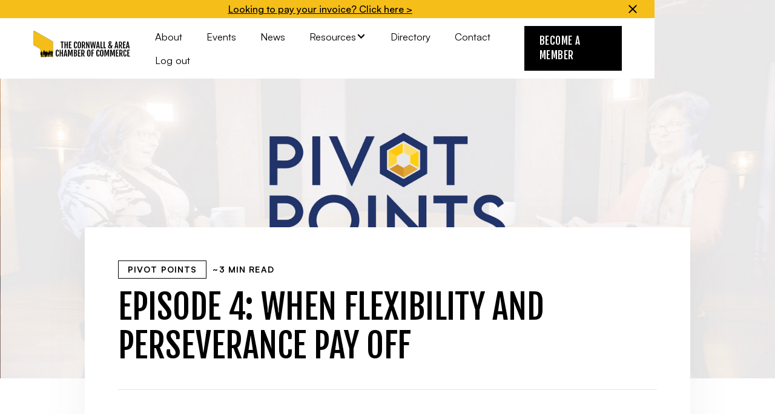

--- FILE ---
content_type: text/html
request_url: https://www.cornwallchamber.com/article/episode-4-when-flexibility-and-perseverance-pay-off
body_size: 8715
content:
<!DOCTYPE html><!-- This site was created in Webflow. https://webflow.com --><!-- Last Published: Wed Dec 17 2025 17:01:00 GMT+0000 (Coordinated Universal Time) --><html data-wf-domain="www.cornwallchamber.com" data-wf-page="6333299e6d23515d715c1a80" data-wf-site="6333299d6d235168105c1a01" data-wf-collection="6333299e6d2351dde75c1a0c" data-wf-item-slug="episode-4-when-flexibility-and-perseverance-pay-off"><head><meta charset="utf-8"/><title>Episode 4: When Flexibility and Perseverance Pay Off | Pivot Points | Cornwall and Area Chamber of Commerce</title><meta content="For Monique Primeau-Lascelle, the move from home-based business to brick-and-mortar to online made perfect sense." name="description"/><meta content="Episode 4: When Flexibility and Perseverance Pay Off | Pivot Points | Cornwall and Area Chamber of Commerce" property="og:title"/><meta content="For Monique Primeau-Lascelle, the move from home-based business to brick-and-mortar to online made perfect sense." property="og:description"/><meta content="https://cdn.prod.website-files.com/6333299e6d235136e95c1a09/6358245339d6a25d697ec4e7_Pivot%20Points%20-%20Image.png" property="og:image"/><meta content="Episode 4: When Flexibility and Perseverance Pay Off | Pivot Points | Cornwall and Area Chamber of Commerce" property="twitter:title"/><meta content="For Monique Primeau-Lascelle, the move from home-based business to brick-and-mortar to online made perfect sense." property="twitter:description"/><meta content="https://cdn.prod.website-files.com/6333299e6d235136e95c1a09/6358245339d6a25d697ec4e7_Pivot%20Points%20-%20Image.png" property="twitter:image"/><meta property="og:type" content="website"/><meta content="summary_large_image" name="twitter:card"/><meta content="width=device-width, initial-scale=1" name="viewport"/><meta content="Webflow" name="generator"/><link href="https://cdn.prod.website-files.com/6333299d6d235168105c1a01/css/cornwall-chamber.webflow.shared.af4711c6e.css" rel="stylesheet" type="text/css"/><link href="https://fonts.googleapis.com" rel="preconnect"/><link href="https://fonts.gstatic.com" rel="preconnect" crossorigin="anonymous"/><script src="https://ajax.googleapis.com/ajax/libs/webfont/1.6.26/webfont.js" type="text/javascript"></script><script type="text/javascript">WebFont.load({  google: {    families: ["Fjalla One:regular"]  }});</script><script type="text/javascript">!function(o,c){var n=c.documentElement,t=" w-mod-";n.className+=t+"js",("ontouchstart"in o||o.DocumentTouch&&c instanceof DocumentTouch)&&(n.className+=t+"touch")}(window,document);</script><link href="https://cdn.prod.website-files.com/6333299d6d235168105c1a01/633afda4de60e63a54832c90_CACC%20-%20Favicon.png" rel="shortcut icon" type="image/x-icon"/><link href="https://cdn.prod.website-files.com/6333299d6d235168105c1a01/633afda7f562792739c7bb6c_CACC%20-%20Webclip.png" rel="apple-touch-icon"/><script async="" src="https://www.googletagmanager.com/gtag/js?id=UA-219051462-8"></script><script type="text/javascript">window.dataLayer = window.dataLayer || [];function gtag(){dataLayer.push(arguments);}gtag('js', new Date());gtag('config', 'UA-219051462-8', {'anonymize_ip': false});</script><script async="" src="https://www.googletagmanager.com/gtag/js?id=G-DT58P8RN9W"></script><script type="text/javascript">window.dataLayer = window.dataLayer || [];function gtag(){dataLayer.push(arguments);}gtag('set', 'developer_id.dZGVlNj', true);gtag('js', new Date());gtag('config', 'G-DT58P8RN9W');</script><script src="https://www.google.com/recaptcha/api.js" type="text/javascript"></script><script id="jetboost-script" type="text/javascript"> window.JETBOOST_SITE_ID = "claramgsz07dr0nvg831p9ymp"; (function(d) { var s = d.createElement("script"); s.src = "https://cdn.jetboost.io/jetboost.js"; s.async = 1; d.getElementsByTagName("head")[0].appendChild(s); })(document); </script>

<!-- Sygnal Attributes 5 | Memberships BETA -->
<link rel="stylesheet" href="https://cdn.jsdelivr.net/gh/sygnaltech/webflow-util@5.3.4/dist/css/webflow-membership.css"> 
<script defer src="https://cdn.jsdelivr.net/gh/sygnaltech/webflow-util@5.3.4/dist/nocode/webflow-membership.js"></script>
<script>
window.sa5 = window.sa5 || [];
window.sa5.push(['getMembershipConfig', 
  (config) => {
    // Apply any configuration settings here
    // such as access groups 
    config.accessGroupsFolder = '/sa5-ag';
    config.accessGroups = [
      'additional-user', 'existing-members'
    ];
    return config;
  }]);   
window.sa5.push(['userInfoChanged', 
  (user) => {
    console.log("USER INFO CHANGED", user); 
  }]); 
</script>

<script>
window.sa5.push(['userInfoChanged', 
  (user) => {
    // Check to see if access_groups info is loaded
    if (user.user_data_loaded.access_groups) {
      // Find all elements with the class 'access-group-user'
      const elements = document.querySelectorAll('.access-group-user');
      elements.forEach(element => {
        if (user.access_groups.includes('additional-user')) {
          // If the user is in the 'additional-user' access group, hide the element
          element.classList.add('access-group-admin');
        } else {
          // If the user is NOT in the 'additional-user' access group, show the element
          element.classList.remove('access-group-user');
        }
      });
    }
  }
]);
</script>
<script src="https://js.stripe.com/v3/" type="text/javascript" data-wf-ecomm-key="pk_live_nyPnaDuxaj8zDxRbuaPHJjip" data-wf-ecomm-acct-id="acct_1H36FFKWPhVP9Qhy"></script><script type="text/javascript">window.__WEBFLOW_CURRENCY_SETTINGS = {"currencyCode":"CAD","symbol":"$","decimal":".","fractionDigits":2,"group":",","template":"{{wf {&quot;path&quot;:&quot;symbol&quot;,&quot;type&quot;:&quot;PlainText&quot;\\} }}{{wf {&quot;path&quot;:&quot;amount&quot;,&quot;type&quot;:&quot;CommercePrice&quot;\\} }}","hideDecimalForWholeNumbers":true};</script></head><body><div class="page-wrapper"><div data-animation="default" data-collapse="medium" data-duration="400" data-easing="ease" data-easing2="ease" role="banner" class="navbar w-nav"><div class="homepage-banner-container"><div class="home-banner-italic-text-16x text-link"><a href="/pay-an-invoice" class="text-link navbar_link">Looking to pay your invoice? Click here &gt;</a></div><div data-w-id="effb9ae9-cfe0-0299-e7e2-f7c61a45389c" class="home-cross-icon-wrapper"><img src="https://cdn.prod.website-files.com/6333299d6d235168105c1a01/6333299e6d23515b885c1ac3_X.svg" loading="lazy" alt="Close" class="homepage-cross-icon"/></div></div><div class="wrapper-1160px navbar-black-flex"><a href="/" class="brand-link-block w-nav-brand"><img src="https://cdn.prod.website-files.com/6333299d6d235168105c1a01/6537fdca168464c0b9c4ec04_Chamber%20Logo.svg" loading="lazy" alt="The Cornwall &amp; Area Chamber of Commerce" class="logo_img"/></a><div class="navbar-left-wrap"><div class="navbar_menu-wrapper"><div class="navbar_menu"><a href="/about" class="navbar-text-link-block w-inline-block"><div>About</div></a><a href="/events" class="navbar-text-link-block w-inline-block"><div>Events</div></a><a href="/news" class="navbar-text-link-block w-inline-block"><div>News</div></a><div data-hover="true" data-delay="0" class="navbar_dropdown w-dropdown"><div class="navbar-text-link-block is-dropdown w-dropdown-toggle"><div>Resources</div><div class="navbar-text-link-dropdown-arrow w-icon-dropdown-toggle"></div></div><nav class="navbar_dropdown-list w-dropdown-list"><a href="/advertising-sponsorships" class="navbar_dropdown-link w-dropdown-link">Sponsorship</a><a href="/partners" class="navbar_dropdown-link w-dropdown-link">Partners</a><div class="navbar_dropdown_cms-wrapper w-dyn-list"><div role="list" class="navbar_dropdown_cms-list w-dyn-items"><div role="listitem" class="navbar_dropdown_cms-item w-dyn-item"><a href="/resources/ribbon-cuttings" class="navbar_dropdown-link w-dropdown-link">Ribbon Cuttings</a></div><div role="listitem" class="navbar_dropdown_cms-item w-dyn-item"><a href="/resources/chambers-plan" class="navbar_dropdown-link w-dropdown-link">Chambers Plan</a></div><div role="listitem" class="navbar_dropdown_cms-item w-dyn-item"><a href="/resources/hr-covered" class="navbar_dropdown-link w-dropdown-link">HR Covered</a></div></div></div></nav></div><a href="/member-directory" class="navbar-text-link-block w-inline-block"><div>Directory</div></a><a href="/contact" class="navbar-text-link-block w-inline-block"><div>Contact</div></a><button class="navbar-text-link-block last log-in" data-wf-user-logout="Log out" data-wf-user-login="Log in" type="button">Log out</button><a href="/become-a-member" class="navbar-text-link-block mobile-cta w-inline-block"><div>Become a Member &gt;</div></a></div></div><div class="navbar-button-wrapper"><a href="/become-a-member" class="button-small w-inline-block"><div>Become A Member</div></a></div><div data-w-id="9d80312b-9033-3ce2-a7c7-9cac5783b525" class="mobile-menu_wrapper"><div class="mobile-menu_line top"></div><div class="mobile-menu_line middle"></div><div class="mobile-menu_line bottom"></div></div></div></div></div><div class="blog-details-section"><img src="https://cdn.prod.website-files.com/6333299e6d235136e95c1a09/6358245339d6a25d697ec4e7_Pivot%20Points%20-%20Image.png" loading="lazy" alt="Pivot Points" sizes="100vw" srcset="https://cdn.prod.website-files.com/6333299e6d235136e95c1a09/6358245339d6a25d697ec4e7_Pivot%20Points%20-%20Image-p-500.png 500w, https://cdn.prod.website-files.com/6333299e6d235136e95c1a09/6358245339d6a25d697ec4e7_Pivot%20Points%20-%20Image-p-800.png 800w, https://cdn.prod.website-files.com/6333299e6d235136e95c1a09/6358245339d6a25d697ec4e7_Pivot%20Points%20-%20Image-p-1080.png 1080w, https://cdn.prod.website-files.com/6333299e6d235136e95c1a09/6358245339d6a25d697ec4e7_Pivot%20Points%20-%20Image-p-1600.png 1600w, https://cdn.prod.website-files.com/6333299e6d235136e95c1a09/6358245339d6a25d697ec4e7_Pivot%20Points%20-%20Image.png 1921w" class="blog-detail-hero-image"/><div class="article_spacer w-condition-invisible"></div><div class="blog-details-hero-text-container"><div class="blog-details-container-top"><div class="hero-blog-text-upper-wrapper"><div class="recent-blog-category-text-span">Pivot Points</div><div class="recent-blog-reading-time-div"><div class="reading-time-text-14px-bold">~3 min read</div></div></div><h1 class="blog-details-hero-heading-56px">Episode 4: When Flexibility and Perseverance Pay Off</h1></div><div class="blog-details-spacer-line"></div><div class="blog-details-rich-text w-richtext"><figure style="padding-bottom:56.206088992974244%" class="w-richtext-align-fullwidth w-richtext-figure-type-video"><div><iframe allowfullscreen="true" frameborder="0" scrolling="no" src="https://www.youtube.com/embed/TeGbYDuOqO8" title="Pivot Points Episode 4: When Flexibility and Perseverance Pay Off"></iframe></div></figure><h2>WHEN FLEXIBILITY AND PERSEVERANCE PAY OFF</h2><p> “Challenge? Bring it on.”—Monique Primeau-Lascelle</p><h2>THE BUSINESSES</h2><p>Dazzling Costumes is a Cornwall-based retail and online store that sells an incredible array of costumes, accessories, and decor items. </p><h2>THE CHALLENGE</h2><p>Raising a family of four kids—including one with special needs—presented obstacles for Monique and her business. </p><h2>THE PIVOT</h2><p>The Dazzling Costumes story is one about flexibility. Monique first moved her home-based business into a retail store; when family life demanded more of her time, she shifted to e-commerce. Then when the opportunity presented itself, she most recently bought a building, opened a brick-and-mortar store again and used the extra space to hold inventory for ecommerce. </p><h2>THE RESULT</h2><p>Thanks to a positive attitude, perseverance, and flexibility, Monique’s business is not only surviving but thriving. </p><h2>FINDING FLEXIBILITY</h2><p>Almost 35 years ago, Monique was asked to sew a mascot for a company in Ottawa. She enjoyed the process so much that in 1987, she decided to start a home-based business making and selling costumes. By the 90s, her home was bursting at the seams with 6,000 handmade costumes, four kids, and an endless stream of customers. That’s when she decided to open a retail store on Montreal Road called Costumes by/par Monique.</p><p>She loved having a separate space for her business but when one of her children needed more care, she made the decision to shutter the retail space and move exclusively into e-commerce.</p><p>“Making that move meant I could spend more at home but still continue the journey with the costume business.“</p><p>Monique’s deep dive into ecommerce took place in 2002, long before online stores were popular. </p><p>“It was easier then to reach an international audience because there weren’t as many people online,” she says. “We were really successful.” So successful, in fact, that she had to rent a 3,000-square-foot space to warehouse all her sales items.</p><p>By 2002, her children were all grown up and moved out. Monique found herself with an empty house and lots of energy to spare. So she made another bold move and purchased a 15,000-square-foot building at 305 McConnell Avenue. She currently operates a retail store on the main floor, and uses the other three floors to hold inventory for her ecommerce operations. </p><p>The arrival of COVID-19 on Canadian soil in 2020 was difficult on a business that revolves around celebrations and gatherings. Monique says revenue dropped 45% last year and she laid off all her employees during the first lockdown. </p><p>Though she says that was heartbreaking, she also insists that “longevity comes through the ability to roll with the punches.” She has since rehired staff, retooled her retail stores, continued to push online sales, and even added a whole new product line to her offerings: balloons!</p><p>“It’s something that’s been on the backburner for a long time and I think it’s a good fit and a good opportunity for our store. Pandemic or not, we’re expanding and putting in a big balloon section in the store.”</p><h2>LESSONS LEARNED</h2><p>Monique has more than three decades of experiences with pivoting and refocusing her business based on her family’s needs but that doesn’t mean everything has been smooth sailing.</p><p>“I have no problem admitting that I’ve messed up. I’ve been stuck with tons of stock because I misjudged trends or didn’t order something in time. Or because a pandemic happens. Here’s the thing: As a business owner, you should have a business plan. But you also need to be ready to accept that life will throw you curveballs. Don’t give up. Grab the opportunity to make changes and adapt. If you want to keep doing what you love, that’s the only way!”</p></div></div></div><div class="recent-blog-section"><div class="wrapper-1160px recent-blog-flex"><h2 class="h2-heading-56px">Other Articles<span class="boska-variable-text-italic"></span></h2><div class="recent-blog-container"><div class="recent-blog-collection-list-wrapper w-dyn-list"><div role="list" class="recent-blog-collection-list-grid w-dyn-items"><div role="listitem" class="recent-blog-collection-item w-dyn-item"><div class="recent-blog-wrapper"><div class="recent-blog-image-wrapper"><img src="" loading="lazy" alt="" class="recent-blog-hero-image w-dyn-bind-empty"/></div><div class="recent-blog-text-wrapper"><div class="recent-blog-text-upper-wrapper"><div class="recent-blog-category-text-span">Business</div><div class="recent-blog-reading-time-div"><div class="reading-time-text-14px-bold">4 Min Read</div></div></div><h4 class="recent-blog-heading-27px">Cornwall on the Global Stage: Local Innovator Aero Concept Systems Inc. Launches DroneSport</h4><p class="body-2---18px no-bottom-margin">October 27, 2025</p><a href="/article/cornwall-on-the-global-stage-local-innovator-aero-concept-systems-inc-launches-dronesport" class="recent-blog-link-block-wrapper w-inline-block"><div class="recent-blog-black-box yellow"><img src="https://cdn.prod.website-files.com/6333299d6d235168105c1a01/6333299e6d23514f015c1a2f_ArrowUpRight.svg" loading="lazy" alt=""/></div><div class="recent-blog-bold-text-16px">Read More</div></a></div></div></div><div role="listitem" class="recent-blog-collection-item w-dyn-item"><div class="recent-blog-wrapper"><div class="recent-blog-image-wrapper"><img src="https://cdn.prod.website-files.com/6333299e6d235136e95c1a09/68fa3ee9a03270d40d31cffc_Bridges%20to%20Better%20Business%202025%20-%20Social%20Posts%20(2).png" loading="lazy" alt="" sizes="(max-width: 991px) 90vw, (max-width: 1439px) 28vw, 360px" srcset="https://cdn.prod.website-files.com/6333299e6d235136e95c1a09/68fa3ee9a03270d40d31cffc_Bridges%20to%20Better%20Business%202025%20-%20Social%20Posts%20(2)-p-500.png 500w, https://cdn.prod.website-files.com/6333299e6d235136e95c1a09/68fa3ee9a03270d40d31cffc_Bridges%20to%20Better%20Business%202025%20-%20Social%20Posts%20(2)-p-800.png 800w, https://cdn.prod.website-files.com/6333299e6d235136e95c1a09/68fa3ee9a03270d40d31cffc_Bridges%20to%20Better%20Business%202025%20-%20Social%20Posts%20(2)-p-1080.png 1080w, https://cdn.prod.website-files.com/6333299e6d235136e95c1a09/68fa3ee9a03270d40d31cffc_Bridges%20to%20Better%20Business%202025%20-%20Social%20Posts%20(2)-p-1600.png 1600w, https://cdn.prod.website-files.com/6333299e6d235136e95c1a09/68fa3ee9a03270d40d31cffc_Bridges%20to%20Better%20Business%202025%20-%20Social%20Posts%20(2)-p-2000.png 2000w, https://cdn.prod.website-files.com/6333299e6d235136e95c1a09/68fa3ee9a03270d40d31cffc_Bridges%20to%20Better%20Business%202025%20-%20Social%20Posts%20(2).png 2048w" class="recent-blog-hero-image"/></div><div class="recent-blog-text-wrapper"><div class="recent-blog-text-upper-wrapper"><div class="recent-blog-category-text-span">Education</div><div class="recent-blog-reading-time-div"><div class="reading-time-text-14px-bold">4 Min Read</div></div></div><h4 class="recent-blog-heading-27px">Bridges to Better Business 2025 a Resounding Success, Offering Clear Pathways to Growth</h4><p class="body-2---18px no-bottom-margin">October 22, 2025</p><a href="/article/bridges-to-better-business-2025-a-resounding-success-offering-clear-pathways-to-growth" class="recent-blog-link-block-wrapper w-inline-block"><div class="recent-blog-black-box yellow"><img src="https://cdn.prod.website-files.com/6333299d6d235168105c1a01/6333299e6d23514f015c1a2f_ArrowUpRight.svg" loading="lazy" alt=""/></div><div class="recent-blog-bold-text-16px">Read More</div></a></div></div></div><div role="listitem" class="recent-blog-collection-item w-dyn-item"><div class="recent-blog-wrapper"><div class="recent-blog-image-wrapper"><img src="https://cdn.prod.website-files.com/6333299e6d235136e95c1a09/68f64c54f4aa6742a926591a_2025-10-08.webp" loading="lazy" alt="" sizes="(max-width: 991px) 90vw, (max-width: 1439px) 28vw, 360px" srcset="https://cdn.prod.website-files.com/6333299e6d235136e95c1a09/68f64c54f4aa6742a926591a_2025-10-08-p-500.webp 500w, https://cdn.prod.website-files.com/6333299e6d235136e95c1a09/68f64c54f4aa6742a926591a_2025-10-08.webp 680w" class="recent-blog-hero-image"/></div><div class="recent-blog-text-wrapper"><div class="recent-blog-text-upper-wrapper"><div class="recent-blog-category-text-span">Connect</div><div class="recent-blog-reading-time-div"><div class="reading-time-text-14px-bold">4 Min Read</div></div></div><h4 class="recent-blog-heading-27px">Viva Cancun and Laser Tag Arena to Bring Authentic Flavour and Fun to Cornwall</h4><p class="body-2---18px no-bottom-margin">October 20, 2025</p><a href="/article/viva-cancun-and-laser-tag-arena-to-bring-authentic-flavour-and-fun-to-cornwall" class="recent-blog-link-block-wrapper w-inline-block"><div class="recent-blog-black-box yellow"><img src="https://cdn.prod.website-files.com/6333299d6d235168105c1a01/6333299e6d23514f015c1a2f_ArrowUpRight.svg" loading="lazy" alt=""/></div><div class="recent-blog-bold-text-16px">Read More</div></a></div></div></div></div></div></div></div></div><div class="footer-section white-version"><div class="wrapper-1160px footer-black-flex"><div class="w-layout-grid footer-center-grid"><div class="footer-links-wrapper left"><a href="/" class="brand-link-block footer w-inline-block"><img src="https://cdn.prod.website-files.com/6333299d6d235168105c1a01/633339b0cb04519a6e06ac92_CACC%20-%20Logo%20-%20Cutout.svg" loading="lazy" alt="The Cornwall &amp; Area Chamber of Commerce" class="logo_img footer"/></a><div class="footer-link-block"><div><a href="https://goo.gl/maps/DT6fdPRECamEQGgL9" target="_blank" class="footer-text-link-16px">16 Second St W, Cornwall, ON K6J 1G2</a></div></div><div class="footer-link-block"><div><a href="tel:6139334004" class="footer-text-link-16px">(613) 933 - 4004<br/></a><a href="mailto:info@cornwallchamber.com?subject=Chamber%20Website%20Inquiry" class="footer-text-link-16px">info@cornwallchamber.com</a></div></div><div class="footer-link-block"><a href="https://www.instagram.com/chambercornwall/" target="_blank" class="footer-social-link-block w-inline-block"><img src="https://cdn.prod.website-files.com/6333299d6d235168105c1a01/6346e8263cbfc87586f43734_instagram.svg" loading="lazy" alt="Instagram" class="footer-social-icon"/></a><a href="https://www.facebook.com/ChamberCornwall/" target="_blank" class="footer-social-link-block w-inline-block"><img src="https://cdn.prod.website-files.com/6333299d6d235168105c1a01/6346e8266f1435cd56762665_facebook.svg" loading="lazy" alt="Facebook" class="footer-social-icon"/></a><a href="https://twitter.com/search?q=Cornwall%20%26%20Area%20Chamber%20of%20Commerce&amp;src=typed_query" target="_blank" class="footer-social-link-block w-inline-block"><img src="https://cdn.prod.website-files.com/6333299d6d235168105c1a01/6346e82652b75f0ffe6223a2_twitter.svg" loading="lazy" alt="Twitter" class="footer-social-icon"/></a></div></div><div id="w-node-_4de19be4-4425-7390-4d03-e5ae90046320-24d6c65d" class="footer-links-wrapper pages"><div class="footer-bold-text-14px">Find what you&#x27;re looking for:</div><div class="w-layout-grid footer-sub-grid"><a href="/" class="footer-text-link-16px">Home</a><a href="/about" class="footer-text-link-16px">About</a><a href="/billboard" class="footer-text-link-16px">*NEW* Billboard</a><a href="/events" class="footer-text-link-16px">Events &amp; Sponsorships</a><a href="/contact" class="footer-text-link-16px">Contact</a><a href="/become-a-member" class="footer-text-link-16px">Become a Member</a><a href="/member-directory" class="footer-text-link-16px">Member Directory</a><a href="/news" class="footer-text-link-16px">News</a><a href="/careers" class="footer-text-link-16px">Careers</a><a href="/partners" class="footer-text-link-16px">Partners</a><a href="/pivot-points" class="footer-text-link-16px">Pivot Points</a><a href="/faq" class="footer-text-link-16px">FAQ</a><a href="https://www.seawaysavings.ca" class="footer-text-link-16px">Seaway Savings</a><a href="/grants-financial-support" class="footer-text-link-16px">Grants &amp; Financial Support</a></div></div><div class="footer-links-wrapper pages"><div class="footer-bold-text-14px">Chamber Members</div><div class="w-layout-grid footer-sub-grid members"><a href="/user-account" class="footer-text-link-16px">View Account</a><a href="/sign-up" class="footer-text-link-16px">Sign Up</a><a href="/log-in" class="footer-text-link-16px">Log In</a><a href="/reset-password" class="footer-text-link-16px">Reset Password</a><a href="/chamber-membership" class="footer-text-link-16px">Purchase a Membership</a><a href="/pay-an-invoice" class="footer-text-link-16px">Pay An Invoice</a></div></div></div></div><div class="footer-banner"><div class="copyright-text">© All rights reserved by the Cornwall and Area Chamber of Commerce</div></div></div></div><script src="https://d3e54v103j8qbb.cloudfront.net/js/jquery-3.5.1.min.dc5e7f18c8.js?site=6333299d6d235168105c1a01" type="text/javascript" integrity="sha256-9/aliU8dGd2tb6OSsuzixeV4y/faTqgFtohetphbbj0=" crossorigin="anonymous"></script><script src="https://cdn.prod.website-files.com/6333299d6d235168105c1a01/js/webflow.schunk.1a46086c5c4e5c9f.js" type="text/javascript"></script><script src="https://cdn.prod.website-files.com/6333299d6d235168105c1a01/js/webflow.schunk.bcf6b48ee3813eca.js" type="text/javascript"></script><script src="https://cdn.prod.website-files.com/6333299d6d235168105c1a01/js/webflow.d85927b1.0e1978e7340b7572.js" type="text/javascript"></script><script>
document.addEventListener('DOMContentLoaded', function () {
  const UL_SELECTOR = '[fs-hacks-element="unordered-list"]';
  const OL_SELECTOR = '[fs-hacks-element="ordered-list"]';
  const originalUnorderedList = document.querySelector(UL_SELECTOR);
  const originalOrderedList = document.querySelector(OL_SELECTOR);

  if (originalUnorderedList) {
    const newUnorderedList = document.createElement('ul');
    const listItems = originalUnorderedList.querySelectorAll('li');

    listItems.forEach((item) => {
      const tildeCount = (item.innerText.match(/~/g) || []).length;
      const cleanedList = cleanListItem(item);
      const wrappedList = wrapUnorderedList(cleanedList, tildeCount);

      newUnorderedList.appendChild(wrappedList);
    });

    Array.from(newUnorderedList.childNodes).forEach((child) => {
      originalUnorderedList.appendChild(child.cloneNode(true));
    });
  }
  if (originalOrderedList) {
    const orderedListItems = originalOrderedList.querySelectorAll('li');
    let newHtml = '';

    orderedListItems.forEach((item) => {
      let lines = item.innerText.split('\n');

      // remove empty lines
      lines = lines.filter((line) => line.trim().length > 0);

      newHtml += wrapOrderedList(lines);
    });

    originalOrderedList.innerHTML = newHtml;
  }
});

/**
 * Remove the tilde from the list item
 * @param {HTMLElement} li item
 **/
function cleanListItem(li) {
  li.innerText = li.innerText.replace(/~+/g, '');
  return li;
}
/**
 * Wrap the list item in a <ul> tag, given the number of tildes
 * @param {HTMLElement} li item
 * @param {number} tildeCount number of tildes
 **/
function wrapUnorderedList(li, tildeCount) {
  if (tildeCount === 0) return li;
  const uList = document.createElement('ul');

  uList.appendChild(li);
  return wrapUnorderedList(uList, tildeCount - 1);
}
/**
 * Wrap the list item in a <ol> tag, given the numbered list item
 * @param {string[]} lines an array of strings
 * @returns {string} html
 **/
function wrapOrderedList(lines) {
  let buildString = '';
  let previousNestingLevel = 0;
  let numOpenTags = 0;

  for (let line of lines) {
    // matches a number followed by a dot.
    const regex = /(\d+\.)+/;
    const matches = line.trim().match(regex);
    const firstmatch = matches ? matches[0] : '';
    const currentNestingLevel = firstmatch.split('.').length - 1;

    line = '<li>' + line.replace(firstmatch, '') + '</li>';

    if (previousNestingLevel === currentNestingLevel) {
      buildString += line;
    }
    if (previousNestingLevel < currentNestingLevel) {
      previousNestingLevel = currentNestingLevel;

      numOpenTags += 1;

      buildString += '<ol>' + line;
    }
  }

  buildString += '</ol>'.repeat(numOpenTags);
  return buildString;
}
</script></body></html>

--- FILE ---
content_type: text/css
request_url: https://cdn.prod.website-files.com/6333299d6d235168105c1a01/css/cornwall-chamber.webflow.shared.af4711c6e.css
body_size: 46686
content:
html {
  -webkit-text-size-adjust: 100%;
  -ms-text-size-adjust: 100%;
  font-family: sans-serif;
}

body {
  margin: 0;
}

article, aside, details, figcaption, figure, footer, header, hgroup, main, menu, nav, section, summary {
  display: block;
}

audio, canvas, progress, video {
  vertical-align: baseline;
  display: inline-block;
}

audio:not([controls]) {
  height: 0;
  display: none;
}

[hidden], template {
  display: none;
}

a {
  background-color: #0000;
}

a:active, a:hover {
  outline: 0;
}

abbr[title] {
  border-bottom: 1px dotted;
}

b, strong {
  font-weight: bold;
}

dfn {
  font-style: italic;
}

h1 {
  margin: .67em 0;
  font-size: 2em;
}

mark {
  color: #000;
  background: #ff0;
}

small {
  font-size: 80%;
}

sub, sup {
  vertical-align: baseline;
  font-size: 75%;
  line-height: 0;
  position: relative;
}

sup {
  top: -.5em;
}

sub {
  bottom: -.25em;
}

img {
  border: 0;
}

svg:not(:root) {
  overflow: hidden;
}

hr {
  box-sizing: content-box;
  height: 0;
}

pre {
  overflow: auto;
}

code, kbd, pre, samp {
  font-family: monospace;
  font-size: 1em;
}

button, input, optgroup, select, textarea {
  color: inherit;
  font: inherit;
  margin: 0;
}

button {
  overflow: visible;
}

button, select {
  text-transform: none;
}

button, html input[type="button"], input[type="reset"] {
  -webkit-appearance: button;
  cursor: pointer;
}

button[disabled], html input[disabled] {
  cursor: default;
}

button::-moz-focus-inner, input::-moz-focus-inner {
  border: 0;
  padding: 0;
}

input {
  line-height: normal;
}

input[type="checkbox"], input[type="radio"] {
  box-sizing: border-box;
  padding: 0;
}

input[type="number"]::-webkit-inner-spin-button, input[type="number"]::-webkit-outer-spin-button {
  height: auto;
}

input[type="search"] {
  -webkit-appearance: none;
}

input[type="search"]::-webkit-search-cancel-button, input[type="search"]::-webkit-search-decoration {
  -webkit-appearance: none;
}

legend {
  border: 0;
  padding: 0;
}

textarea {
  overflow: auto;
}

optgroup {
  font-weight: bold;
}

table {
  border-collapse: collapse;
  border-spacing: 0;
}

td, th {
  padding: 0;
}

@font-face {
  font-family: webflow-icons;
  src: url("[data-uri]") format("truetype");
  font-weight: normal;
  font-style: normal;
}

[class^="w-icon-"], [class*=" w-icon-"] {
  speak: none;
  font-variant: normal;
  text-transform: none;
  -webkit-font-smoothing: antialiased;
  -moz-osx-font-smoothing: grayscale;
  font-style: normal;
  font-weight: normal;
  line-height: 1;
  font-family: webflow-icons !important;
}

.w-icon-slider-right:before {
  content: "";
}

.w-icon-slider-left:before {
  content: "";
}

.w-icon-nav-menu:before {
  content: "";
}

.w-icon-arrow-down:before, .w-icon-dropdown-toggle:before {
  content: "";
}

.w-icon-file-upload-remove:before {
  content: "";
}

.w-icon-file-upload-icon:before {
  content: "";
}

* {
  box-sizing: border-box;
}

html {
  height: 100%;
}

body {
  color: #333;
  background-color: #fff;
  min-height: 100%;
  margin: 0;
  font-family: Arial, sans-serif;
  font-size: 14px;
  line-height: 20px;
}

img {
  vertical-align: middle;
  max-width: 100%;
  display: inline-block;
}

html.w-mod-touch * {
  background-attachment: scroll !important;
}

.w-block {
  display: block;
}

.w-inline-block {
  max-width: 100%;
  display: inline-block;
}

.w-clearfix:before, .w-clearfix:after {
  content: " ";
  grid-area: 1 / 1 / 2 / 2;
  display: table;
}

.w-clearfix:after {
  clear: both;
}

.w-hidden {
  display: none;
}

.w-button {
  color: #fff;
  line-height: inherit;
  cursor: pointer;
  background-color: #3898ec;
  border: 0;
  border-radius: 0;
  padding: 9px 15px;
  text-decoration: none;
  display: inline-block;
}

input.w-button {
  -webkit-appearance: button;
}

html[data-w-dynpage] [data-w-cloak] {
  color: #0000 !important;
}

.w-code-block {
  margin: unset;
}

pre.w-code-block code {
  all: inherit;
}

.w-optimization {
  display: contents;
}

.w-webflow-badge, .w-webflow-badge > img {
  box-sizing: unset;
  width: unset;
  height: unset;
  max-height: unset;
  max-width: unset;
  min-height: unset;
  min-width: unset;
  margin: unset;
  padding: unset;
  float: unset;
  clear: unset;
  border: unset;
  border-radius: unset;
  background: unset;
  background-image: unset;
  background-position: unset;
  background-size: unset;
  background-repeat: unset;
  background-origin: unset;
  background-clip: unset;
  background-attachment: unset;
  background-color: unset;
  box-shadow: unset;
  transform: unset;
  direction: unset;
  font-family: unset;
  font-weight: unset;
  color: unset;
  font-size: unset;
  line-height: unset;
  font-style: unset;
  font-variant: unset;
  text-align: unset;
  letter-spacing: unset;
  -webkit-text-decoration: unset;
  text-decoration: unset;
  text-indent: unset;
  text-transform: unset;
  list-style-type: unset;
  text-shadow: unset;
  vertical-align: unset;
  cursor: unset;
  white-space: unset;
  word-break: unset;
  word-spacing: unset;
  word-wrap: unset;
  transition: unset;
}

.w-webflow-badge {
  white-space: nowrap;
  cursor: pointer;
  box-shadow: 0 0 0 1px #0000001a, 0 1px 3px #0000001a;
  visibility: visible !important;
  opacity: 1 !important;
  z-index: 2147483647 !important;
  color: #aaadb0 !important;
  overflow: unset !important;
  background-color: #fff !important;
  border-radius: 3px !important;
  width: auto !important;
  height: auto !important;
  margin: 0 !important;
  padding: 6px !important;
  font-size: 12px !important;
  line-height: 14px !important;
  text-decoration: none !important;
  display: inline-block !important;
  position: fixed !important;
  inset: auto 12px 12px auto !important;
  transform: none !important;
}

.w-webflow-badge > img {
  position: unset;
  visibility: unset !important;
  opacity: 1 !important;
  vertical-align: middle !important;
  display: inline-block !important;
}

h1, h2, h3, h4, h5, h6 {
  margin-bottom: 10px;
  font-weight: bold;
}

h1 {
  margin-top: 20px;
  font-size: 38px;
  line-height: 44px;
}

h2 {
  margin-top: 20px;
  font-size: 32px;
  line-height: 36px;
}

h3 {
  margin-top: 20px;
  font-size: 24px;
  line-height: 30px;
}

h4 {
  margin-top: 10px;
  font-size: 18px;
  line-height: 24px;
}

h5 {
  margin-top: 10px;
  font-size: 14px;
  line-height: 20px;
}

h6 {
  margin-top: 10px;
  font-size: 12px;
  line-height: 18px;
}

p {
  margin-top: 0;
  margin-bottom: 10px;
}

blockquote {
  border-left: 5px solid #e2e2e2;
  margin: 0 0 10px;
  padding: 10px 20px;
  font-size: 18px;
  line-height: 22px;
}

figure {
  margin: 0 0 10px;
}

figcaption {
  text-align: center;
  margin-top: 5px;
}

ul, ol {
  margin-top: 0;
  margin-bottom: 10px;
  padding-left: 40px;
}

.w-list-unstyled {
  padding-left: 0;
  list-style: none;
}

.w-embed:before, .w-embed:after {
  content: " ";
  grid-area: 1 / 1 / 2 / 2;
  display: table;
}

.w-embed:after {
  clear: both;
}

.w-video {
  width: 100%;
  padding: 0;
  position: relative;
}

.w-video iframe, .w-video object, .w-video embed {
  border: none;
  width: 100%;
  height: 100%;
  position: absolute;
  top: 0;
  left: 0;
}

fieldset {
  border: 0;
  margin: 0;
  padding: 0;
}

button, [type="button"], [type="reset"] {
  cursor: pointer;
  -webkit-appearance: button;
  border: 0;
}

.w-form {
  margin: 0 0 15px;
}

.w-form-done {
  text-align: center;
  background-color: #ddd;
  padding: 20px;
  display: none;
}

.w-form-fail {
  background-color: #ffdede;
  margin-top: 10px;
  padding: 10px;
  display: none;
}

label {
  margin-bottom: 5px;
  font-weight: bold;
  display: block;
}

.w-input, .w-select {
  color: #333;
  vertical-align: middle;
  background-color: #fff;
  border: 1px solid #ccc;
  width: 100%;
  height: 38px;
  margin-bottom: 10px;
  padding: 8px 12px;
  font-size: 14px;
  line-height: 1.42857;
  display: block;
}

.w-input::placeholder, .w-select::placeholder {
  color: #999;
}

.w-input:focus, .w-select:focus {
  border-color: #3898ec;
  outline: 0;
}

.w-input[disabled], .w-select[disabled], .w-input[readonly], .w-select[readonly], fieldset[disabled] .w-input, fieldset[disabled] .w-select {
  cursor: not-allowed;
}

.w-input[disabled]:not(.w-input-disabled), .w-select[disabled]:not(.w-input-disabled), .w-input[readonly], .w-select[readonly], fieldset[disabled]:not(.w-input-disabled) .w-input, fieldset[disabled]:not(.w-input-disabled) .w-select {
  background-color: #eee;
}

textarea.w-input, textarea.w-select {
  height: auto;
}

.w-select {
  background-color: #f3f3f3;
}

.w-select[multiple] {
  height: auto;
}

.w-form-label {
  cursor: pointer;
  margin-bottom: 0;
  font-weight: normal;
  display: inline-block;
}

.w-radio {
  margin-bottom: 5px;
  padding-left: 20px;
  display: block;
}

.w-radio:before, .w-radio:after {
  content: " ";
  grid-area: 1 / 1 / 2 / 2;
  display: table;
}

.w-radio:after {
  clear: both;
}

.w-radio-input {
  float: left;
  margin: 3px 0 0 -20px;
  line-height: normal;
}

.w-file-upload {
  margin-bottom: 10px;
  display: block;
}

.w-file-upload-input {
  opacity: 0;
  z-index: -100;
  width: .1px;
  height: .1px;
  position: absolute;
  overflow: hidden;
}

.w-file-upload-default, .w-file-upload-uploading, .w-file-upload-success {
  color: #333;
  display: inline-block;
}

.w-file-upload-error {
  margin-top: 10px;
  display: block;
}

.w-file-upload-default.w-hidden, .w-file-upload-uploading.w-hidden, .w-file-upload-error.w-hidden, .w-file-upload-success.w-hidden {
  display: none;
}

.w-file-upload-uploading-btn {
  cursor: pointer;
  background-color: #fafafa;
  border: 1px solid #ccc;
  margin: 0;
  padding: 8px 12px;
  font-size: 14px;
  font-weight: normal;
  display: flex;
}

.w-file-upload-file {
  background-color: #fafafa;
  border: 1px solid #ccc;
  flex-grow: 1;
  justify-content: space-between;
  margin: 0;
  padding: 8px 9px 8px 11px;
  display: flex;
}

.w-file-upload-file-name {
  font-size: 14px;
  font-weight: normal;
  display: block;
}

.w-file-remove-link {
  cursor: pointer;
  width: auto;
  height: auto;
  margin-top: 3px;
  margin-left: 10px;
  padding: 3px;
  display: block;
}

.w-icon-file-upload-remove {
  margin: auto;
  font-size: 10px;
}

.w-file-upload-error-msg {
  color: #ea384c;
  padding: 2px 0;
  display: inline-block;
}

.w-file-upload-info {
  padding: 0 12px;
  line-height: 38px;
  display: inline-block;
}

.w-file-upload-label {
  cursor: pointer;
  background-color: #fafafa;
  border: 1px solid #ccc;
  margin: 0;
  padding: 8px 12px;
  font-size: 14px;
  font-weight: normal;
  display: inline-block;
}

.w-icon-file-upload-icon, .w-icon-file-upload-uploading {
  width: 20px;
  margin-right: 8px;
  display: inline-block;
}

.w-icon-file-upload-uploading {
  height: 20px;
}

.w-container {
  max-width: 940px;
  margin-left: auto;
  margin-right: auto;
}

.w-container:before, .w-container:after {
  content: " ";
  grid-area: 1 / 1 / 2 / 2;
  display: table;
}

.w-container:after {
  clear: both;
}

.w-container .w-row {
  margin-left: -10px;
  margin-right: -10px;
}

.w-row:before, .w-row:after {
  content: " ";
  grid-area: 1 / 1 / 2 / 2;
  display: table;
}

.w-row:after {
  clear: both;
}

.w-row .w-row {
  margin-left: 0;
  margin-right: 0;
}

.w-col {
  float: left;
  width: 100%;
  min-height: 1px;
  padding-left: 10px;
  padding-right: 10px;
  position: relative;
}

.w-col .w-col {
  padding-left: 0;
  padding-right: 0;
}

.w-col-1 {
  width: 8.33333%;
}

.w-col-2 {
  width: 16.6667%;
}

.w-col-3 {
  width: 25%;
}

.w-col-4 {
  width: 33.3333%;
}

.w-col-5 {
  width: 41.6667%;
}

.w-col-6 {
  width: 50%;
}

.w-col-7 {
  width: 58.3333%;
}

.w-col-8 {
  width: 66.6667%;
}

.w-col-9 {
  width: 75%;
}

.w-col-10 {
  width: 83.3333%;
}

.w-col-11 {
  width: 91.6667%;
}

.w-col-12 {
  width: 100%;
}

.w-hidden-main {
  display: none !important;
}

@media screen and (max-width: 991px) {
  .w-container {
    max-width: 728px;
  }

  .w-hidden-main {
    display: inherit !important;
  }

  .w-hidden-medium {
    display: none !important;
  }

  .w-col-medium-1 {
    width: 8.33333%;
  }

  .w-col-medium-2 {
    width: 16.6667%;
  }

  .w-col-medium-3 {
    width: 25%;
  }

  .w-col-medium-4 {
    width: 33.3333%;
  }

  .w-col-medium-5 {
    width: 41.6667%;
  }

  .w-col-medium-6 {
    width: 50%;
  }

  .w-col-medium-7 {
    width: 58.3333%;
  }

  .w-col-medium-8 {
    width: 66.6667%;
  }

  .w-col-medium-9 {
    width: 75%;
  }

  .w-col-medium-10 {
    width: 83.3333%;
  }

  .w-col-medium-11 {
    width: 91.6667%;
  }

  .w-col-medium-12 {
    width: 100%;
  }

  .w-col-stack {
    width: 100%;
    left: auto;
    right: auto;
  }
}

@media screen and (max-width: 767px) {
  .w-hidden-main, .w-hidden-medium {
    display: inherit !important;
  }

  .w-hidden-small {
    display: none !important;
  }

  .w-row, .w-container .w-row {
    margin-left: 0;
    margin-right: 0;
  }

  .w-col {
    width: 100%;
    left: auto;
    right: auto;
  }

  .w-col-small-1 {
    width: 8.33333%;
  }

  .w-col-small-2 {
    width: 16.6667%;
  }

  .w-col-small-3 {
    width: 25%;
  }

  .w-col-small-4 {
    width: 33.3333%;
  }

  .w-col-small-5 {
    width: 41.6667%;
  }

  .w-col-small-6 {
    width: 50%;
  }

  .w-col-small-7 {
    width: 58.3333%;
  }

  .w-col-small-8 {
    width: 66.6667%;
  }

  .w-col-small-9 {
    width: 75%;
  }

  .w-col-small-10 {
    width: 83.3333%;
  }

  .w-col-small-11 {
    width: 91.6667%;
  }

  .w-col-small-12 {
    width: 100%;
  }
}

@media screen and (max-width: 479px) {
  .w-container {
    max-width: none;
  }

  .w-hidden-main, .w-hidden-medium, .w-hidden-small {
    display: inherit !important;
  }

  .w-hidden-tiny {
    display: none !important;
  }

  .w-col {
    width: 100%;
  }

  .w-col-tiny-1 {
    width: 8.33333%;
  }

  .w-col-tiny-2 {
    width: 16.6667%;
  }

  .w-col-tiny-3 {
    width: 25%;
  }

  .w-col-tiny-4 {
    width: 33.3333%;
  }

  .w-col-tiny-5 {
    width: 41.6667%;
  }

  .w-col-tiny-6 {
    width: 50%;
  }

  .w-col-tiny-7 {
    width: 58.3333%;
  }

  .w-col-tiny-8 {
    width: 66.6667%;
  }

  .w-col-tiny-9 {
    width: 75%;
  }

  .w-col-tiny-10 {
    width: 83.3333%;
  }

  .w-col-tiny-11 {
    width: 91.6667%;
  }

  .w-col-tiny-12 {
    width: 100%;
  }
}

.w-widget {
  position: relative;
}

.w-widget-map {
  width: 100%;
  height: 400px;
}

.w-widget-map label {
  width: auto;
  display: inline;
}

.w-widget-map img {
  max-width: inherit;
}

.w-widget-map .gm-style-iw {
  text-align: center;
}

.w-widget-map .gm-style-iw > button {
  display: none !important;
}

.w-widget-twitter {
  overflow: hidden;
}

.w-widget-twitter-count-shim {
  vertical-align: top;
  text-align: center;
  background: #fff;
  border: 1px solid #758696;
  border-radius: 3px;
  width: 28px;
  height: 20px;
  display: inline-block;
  position: relative;
}

.w-widget-twitter-count-shim * {
  pointer-events: none;
  -webkit-user-select: none;
  user-select: none;
}

.w-widget-twitter-count-shim .w-widget-twitter-count-inner {
  text-align: center;
  color: #999;
  font-family: serif;
  font-size: 15px;
  line-height: 12px;
  position: relative;
}

.w-widget-twitter-count-shim .w-widget-twitter-count-clear {
  display: block;
  position: relative;
}

.w-widget-twitter-count-shim.w--large {
  width: 36px;
  height: 28px;
}

.w-widget-twitter-count-shim.w--large .w-widget-twitter-count-inner {
  font-size: 18px;
  line-height: 18px;
}

.w-widget-twitter-count-shim:not(.w--vertical) {
  margin-left: 5px;
  margin-right: 8px;
}

.w-widget-twitter-count-shim:not(.w--vertical).w--large {
  margin-left: 6px;
}

.w-widget-twitter-count-shim:not(.w--vertical):before, .w-widget-twitter-count-shim:not(.w--vertical):after {
  content: " ";
  pointer-events: none;
  border: solid #0000;
  width: 0;
  height: 0;
  position: absolute;
  top: 50%;
  left: 0;
}

.w-widget-twitter-count-shim:not(.w--vertical):before {
  border-width: 4px;
  border-color: #75869600 #5d6c7b #75869600 #75869600;
  margin-top: -4px;
  margin-left: -9px;
}

.w-widget-twitter-count-shim:not(.w--vertical).w--large:before {
  border-width: 5px;
  margin-top: -5px;
  margin-left: -10px;
}

.w-widget-twitter-count-shim:not(.w--vertical):after {
  border-width: 4px;
  border-color: #fff0 #fff #fff0 #fff0;
  margin-top: -4px;
  margin-left: -8px;
}

.w-widget-twitter-count-shim:not(.w--vertical).w--large:after {
  border-width: 5px;
  margin-top: -5px;
  margin-left: -9px;
}

.w-widget-twitter-count-shim.w--vertical {
  width: 61px;
  height: 33px;
  margin-bottom: 8px;
}

.w-widget-twitter-count-shim.w--vertical:before, .w-widget-twitter-count-shim.w--vertical:after {
  content: " ";
  pointer-events: none;
  border: solid #0000;
  width: 0;
  height: 0;
  position: absolute;
  top: 100%;
  left: 50%;
}

.w-widget-twitter-count-shim.w--vertical:before {
  border-width: 5px;
  border-color: #5d6c7b #75869600 #75869600;
  margin-left: -5px;
}

.w-widget-twitter-count-shim.w--vertical:after {
  border-width: 4px;
  border-color: #fff #fff0 #fff0;
  margin-left: -4px;
}

.w-widget-twitter-count-shim.w--vertical .w-widget-twitter-count-inner {
  font-size: 18px;
  line-height: 22px;
}

.w-widget-twitter-count-shim.w--vertical.w--large {
  width: 76px;
}

.w-background-video {
  color: #fff;
  height: 500px;
  position: relative;
  overflow: hidden;
}

.w-background-video > video {
  object-fit: cover;
  z-index: -100;
  background-position: 50%;
  background-size: cover;
  width: 100%;
  height: 100%;
  margin: auto;
  position: absolute;
  inset: -100%;
}

.w-background-video > video::-webkit-media-controls-start-playback-button {
  -webkit-appearance: none;
  display: none !important;
}

.w-background-video--control {
  background-color: #0000;
  padding: 0;
  position: absolute;
  bottom: 1em;
  right: 1em;
}

.w-background-video--control > [hidden] {
  display: none !important;
}

.w-slider {
  text-align: center;
  clear: both;
  -webkit-tap-highlight-color: #0000;
  tap-highlight-color: #0000;
  background: #ddd;
  height: 300px;
  position: relative;
}

.w-slider-mask {
  z-index: 1;
  white-space: nowrap;
  height: 100%;
  display: block;
  position: relative;
  left: 0;
  right: 0;
  overflow: hidden;
}

.w-slide {
  vertical-align: top;
  white-space: normal;
  text-align: left;
  width: 100%;
  height: 100%;
  display: inline-block;
  position: relative;
}

.w-slider-nav {
  z-index: 2;
  text-align: center;
  -webkit-tap-highlight-color: #0000;
  tap-highlight-color: #0000;
  height: 40px;
  margin: auto;
  padding-top: 10px;
  position: absolute;
  inset: auto 0 0;
}

.w-slider-nav.w-round > div {
  border-radius: 100%;
}

.w-slider-nav.w-num > div {
  font-size: inherit;
  line-height: inherit;
  width: auto;
  height: auto;
  padding: .2em .5em;
}

.w-slider-nav.w-shadow > div {
  box-shadow: 0 0 3px #3336;
}

.w-slider-nav-invert {
  color: #fff;
}

.w-slider-nav-invert > div {
  background-color: #2226;
}

.w-slider-nav-invert > div.w-active {
  background-color: #222;
}

.w-slider-dot {
  cursor: pointer;
  background-color: #fff6;
  width: 1em;
  height: 1em;
  margin: 0 3px .5em;
  transition: background-color .1s, color .1s;
  display: inline-block;
  position: relative;
}

.w-slider-dot.w-active {
  background-color: #fff;
}

.w-slider-dot:focus {
  outline: none;
  box-shadow: 0 0 0 2px #fff;
}

.w-slider-dot:focus.w-active {
  box-shadow: none;
}

.w-slider-arrow-left, .w-slider-arrow-right {
  cursor: pointer;
  color: #fff;
  -webkit-tap-highlight-color: #0000;
  tap-highlight-color: #0000;
  -webkit-user-select: none;
  user-select: none;
  width: 80px;
  margin: auto;
  font-size: 40px;
  position: absolute;
  inset: 0;
  overflow: hidden;
}

.w-slider-arrow-left [class^="w-icon-"], .w-slider-arrow-right [class^="w-icon-"], .w-slider-arrow-left [class*=" w-icon-"], .w-slider-arrow-right [class*=" w-icon-"] {
  position: absolute;
}

.w-slider-arrow-left:focus, .w-slider-arrow-right:focus {
  outline: 0;
}

.w-slider-arrow-left {
  z-index: 3;
  right: auto;
}

.w-slider-arrow-right {
  z-index: 4;
  left: auto;
}

.w-icon-slider-left, .w-icon-slider-right {
  width: 1em;
  height: 1em;
  margin: auto;
  inset: 0;
}

.w-slider-aria-label {
  clip: rect(0 0 0 0);
  border: 0;
  width: 1px;
  height: 1px;
  margin: -1px;
  padding: 0;
  position: absolute;
  overflow: hidden;
}

.w-slider-force-show {
  display: block !important;
}

.w-dropdown {
  text-align: left;
  z-index: 900;
  margin-left: auto;
  margin-right: auto;
  display: inline-block;
  position: relative;
}

.w-dropdown-btn, .w-dropdown-toggle, .w-dropdown-link {
  vertical-align: top;
  color: #222;
  text-align: left;
  white-space: nowrap;
  margin-left: auto;
  margin-right: auto;
  padding: 20px;
  text-decoration: none;
  position: relative;
}

.w-dropdown-toggle {
  -webkit-user-select: none;
  user-select: none;
  cursor: pointer;
  padding-right: 40px;
  display: inline-block;
}

.w-dropdown-toggle:focus {
  outline: 0;
}

.w-icon-dropdown-toggle {
  width: 1em;
  height: 1em;
  margin: auto 20px auto auto;
  position: absolute;
  top: 0;
  bottom: 0;
  right: 0;
}

.w-dropdown-list {
  background: #ddd;
  min-width: 100%;
  display: none;
  position: absolute;
}

.w-dropdown-list.w--open {
  display: block;
}

.w-dropdown-link {
  color: #222;
  padding: 10px 20px;
  display: block;
}

.w-dropdown-link.w--current {
  color: #0082f3;
}

.w-dropdown-link:focus {
  outline: 0;
}

@media screen and (max-width: 767px) {
  .w-nav-brand {
    padding-left: 10px;
  }
}

.w-lightbox-backdrop {
  cursor: auto;
  letter-spacing: normal;
  text-indent: 0;
  text-shadow: none;
  text-transform: none;
  visibility: visible;
  white-space: normal;
  word-break: normal;
  word-spacing: normal;
  word-wrap: normal;
  color: #fff;
  text-align: center;
  z-index: 2000;
  opacity: 0;
  -webkit-user-select: none;
  -moz-user-select: none;
  -webkit-tap-highlight-color: transparent;
  background: #000000e6;
  outline: 0;
  font-family: Helvetica Neue, Helvetica, Ubuntu, Segoe UI, Verdana, sans-serif;
  font-size: 17px;
  font-style: normal;
  font-weight: 300;
  line-height: 1.2;
  list-style: disc;
  position: fixed;
  inset: 0;
  -webkit-transform: translate(0);
}

.w-lightbox-backdrop, .w-lightbox-container {
  -webkit-overflow-scrolling: touch;
  height: 100%;
  overflow: auto;
}

.w-lightbox-content {
  height: 100vh;
  position: relative;
  overflow: hidden;
}

.w-lightbox-view {
  opacity: 0;
  width: 100vw;
  height: 100vh;
  position: absolute;
}

.w-lightbox-view:before {
  content: "";
  height: 100vh;
}

.w-lightbox-group, .w-lightbox-group .w-lightbox-view, .w-lightbox-group .w-lightbox-view:before {
  height: 86vh;
}

.w-lightbox-frame, .w-lightbox-view:before {
  vertical-align: middle;
  display: inline-block;
}

.w-lightbox-figure {
  margin: 0;
  position: relative;
}

.w-lightbox-group .w-lightbox-figure {
  cursor: pointer;
}

.w-lightbox-img {
  width: auto;
  max-width: none;
  height: auto;
}

.w-lightbox-image {
  float: none;
  max-width: 100vw;
  max-height: 100vh;
  display: block;
}

.w-lightbox-group .w-lightbox-image {
  max-height: 86vh;
}

.w-lightbox-caption {
  text-align: left;
  text-overflow: ellipsis;
  white-space: nowrap;
  background: #0006;
  padding: .5em 1em;
  position: absolute;
  bottom: 0;
  left: 0;
  right: 0;
  overflow: hidden;
}

.w-lightbox-embed {
  width: 100%;
  height: 100%;
  position: absolute;
  inset: 0;
}

.w-lightbox-control {
  cursor: pointer;
  background-position: center;
  background-repeat: no-repeat;
  background-size: 24px;
  width: 4em;
  transition: all .3s;
  position: absolute;
  top: 0;
}

.w-lightbox-left {
  background-image: url("[data-uri]");
  display: none;
  bottom: 0;
  left: 0;
}

.w-lightbox-right {
  background-image: url("[data-uri]");
  display: none;
  bottom: 0;
  right: 0;
}

.w-lightbox-close {
  background-image: url("[data-uri]");
  background-size: 18px;
  height: 2.6em;
  right: 0;
}

.w-lightbox-strip {
  white-space: nowrap;
  padding: 0 1vh;
  line-height: 0;
  position: absolute;
  bottom: 0;
  left: 0;
  right: 0;
  overflow: auto hidden;
}

.w-lightbox-item {
  box-sizing: content-box;
  cursor: pointer;
  width: 10vh;
  padding: 2vh 1vh;
  display: inline-block;
  -webkit-transform: translate3d(0, 0, 0);
}

.w-lightbox-active {
  opacity: .3;
}

.w-lightbox-thumbnail {
  background: #222;
  height: 10vh;
  position: relative;
  overflow: hidden;
}

.w-lightbox-thumbnail-image {
  position: absolute;
  top: 0;
  left: 0;
}

.w-lightbox-thumbnail .w-lightbox-tall {
  width: 100%;
  top: 50%;
  transform: translate(0, -50%);
}

.w-lightbox-thumbnail .w-lightbox-wide {
  height: 100%;
  left: 50%;
  transform: translate(-50%);
}

.w-lightbox-spinner {
  box-sizing: border-box;
  border: 5px solid #0006;
  border-radius: 50%;
  width: 40px;
  height: 40px;
  margin-top: -20px;
  margin-left: -20px;
  animation: .8s linear infinite spin;
  position: absolute;
  top: 50%;
  left: 50%;
}

.w-lightbox-spinner:after {
  content: "";
  border: 3px solid #0000;
  border-bottom-color: #fff;
  border-radius: 50%;
  position: absolute;
  inset: -4px;
}

.w-lightbox-hide {
  display: none;
}

.w-lightbox-noscroll {
  overflow: hidden;
}

@media (min-width: 768px) {
  .w-lightbox-content {
    height: 96vh;
    margin-top: 2vh;
  }

  .w-lightbox-view, .w-lightbox-view:before {
    height: 96vh;
  }

  .w-lightbox-group, .w-lightbox-group .w-lightbox-view, .w-lightbox-group .w-lightbox-view:before {
    height: 84vh;
  }

  .w-lightbox-image {
    max-width: 96vw;
    max-height: 96vh;
  }

  .w-lightbox-group .w-lightbox-image {
    max-width: 82.3vw;
    max-height: 84vh;
  }

  .w-lightbox-left, .w-lightbox-right {
    opacity: .5;
    display: block;
  }

  .w-lightbox-close {
    opacity: .8;
  }

  .w-lightbox-control:hover {
    opacity: 1;
  }
}

.w-lightbox-inactive, .w-lightbox-inactive:hover {
  opacity: 0;
}

.w-richtext:before, .w-richtext:after {
  content: " ";
  grid-area: 1 / 1 / 2 / 2;
  display: table;
}

.w-richtext:after {
  clear: both;
}

.w-richtext[contenteditable="true"]:before, .w-richtext[contenteditable="true"]:after {
  white-space: initial;
}

.w-richtext ol, .w-richtext ul {
  overflow: hidden;
}

.w-richtext .w-richtext-figure-selected.w-richtext-figure-type-video div:after, .w-richtext .w-richtext-figure-selected[data-rt-type="video"] div:after, .w-richtext .w-richtext-figure-selected.w-richtext-figure-type-image div, .w-richtext .w-richtext-figure-selected[data-rt-type="image"] div {
  outline: 2px solid #2895f7;
}

.w-richtext figure.w-richtext-figure-type-video > div:after, .w-richtext figure[data-rt-type="video"] > div:after {
  content: "";
  display: none;
  position: absolute;
  inset: 0;
}

.w-richtext figure {
  max-width: 60%;
  position: relative;
}

.w-richtext figure > div:before {
  cursor: default !important;
}

.w-richtext figure img {
  width: 100%;
}

.w-richtext figure figcaption.w-richtext-figcaption-placeholder {
  opacity: .6;
}

.w-richtext figure div {
  color: #0000;
  font-size: 0;
}

.w-richtext figure.w-richtext-figure-type-image, .w-richtext figure[data-rt-type="image"] {
  display: table;
}

.w-richtext figure.w-richtext-figure-type-image > div, .w-richtext figure[data-rt-type="image"] > div {
  display: inline-block;
}

.w-richtext figure.w-richtext-figure-type-image > figcaption, .w-richtext figure[data-rt-type="image"] > figcaption {
  caption-side: bottom;
  display: table-caption;
}

.w-richtext figure.w-richtext-figure-type-video, .w-richtext figure[data-rt-type="video"] {
  width: 60%;
  height: 0;
}

.w-richtext figure.w-richtext-figure-type-video iframe, .w-richtext figure[data-rt-type="video"] iframe {
  width: 100%;
  height: 100%;
  position: absolute;
  top: 0;
  left: 0;
}

.w-richtext figure.w-richtext-figure-type-video > div, .w-richtext figure[data-rt-type="video"] > div {
  width: 100%;
}

.w-richtext figure.w-richtext-align-center {
  clear: both;
  margin-left: auto;
  margin-right: auto;
}

.w-richtext figure.w-richtext-align-center.w-richtext-figure-type-image > div, .w-richtext figure.w-richtext-align-center[data-rt-type="image"] > div {
  max-width: 100%;
}

.w-richtext figure.w-richtext-align-normal {
  clear: both;
}

.w-richtext figure.w-richtext-align-fullwidth {
  text-align: center;
  clear: both;
  width: 100%;
  max-width: 100%;
  margin-left: auto;
  margin-right: auto;
  display: block;
}

.w-richtext figure.w-richtext-align-fullwidth > div {
  padding-bottom: inherit;
  display: inline-block;
}

.w-richtext figure.w-richtext-align-fullwidth > figcaption {
  display: block;
}

.w-richtext figure.w-richtext-align-floatleft {
  float: left;
  clear: none;
  margin-right: 15px;
}

.w-richtext figure.w-richtext-align-floatright {
  float: right;
  clear: none;
  margin-left: 15px;
}

.w-nav {
  z-index: 1000;
  background: #ddd;
  position: relative;
}

.w-nav:before, .w-nav:after {
  content: " ";
  grid-area: 1 / 1 / 2 / 2;
  display: table;
}

.w-nav:after {
  clear: both;
}

.w-nav-brand {
  float: left;
  color: #333;
  text-decoration: none;
  position: relative;
}

.w-nav-link {
  vertical-align: top;
  color: #222;
  text-align: left;
  margin-left: auto;
  margin-right: auto;
  padding: 20px;
  text-decoration: none;
  display: inline-block;
  position: relative;
}

.w-nav-link.w--current {
  color: #0082f3;
}

.w-nav-menu {
  float: right;
  position: relative;
}

[data-nav-menu-open] {
  text-align: center;
  background: #c8c8c8;
  min-width: 200px;
  position: absolute;
  top: 100%;
  left: 0;
  right: 0;
  overflow: visible;
  display: block !important;
}

.w--nav-link-open {
  display: block;
  position: relative;
}

.w-nav-overlay {
  width: 100%;
  display: none;
  position: absolute;
  top: 100%;
  left: 0;
  right: 0;
  overflow: hidden;
}

.w-nav-overlay [data-nav-menu-open] {
  top: 0;
}

.w-nav[data-animation="over-left"] .w-nav-overlay {
  width: auto;
}

.w-nav[data-animation="over-left"] .w-nav-overlay, .w-nav[data-animation="over-left"] [data-nav-menu-open] {
  z-index: 1;
  top: 0;
  right: auto;
}

.w-nav[data-animation="over-right"] .w-nav-overlay {
  width: auto;
}

.w-nav[data-animation="over-right"] .w-nav-overlay, .w-nav[data-animation="over-right"] [data-nav-menu-open] {
  z-index: 1;
  top: 0;
  left: auto;
}

.w-nav-button {
  float: right;
  cursor: pointer;
  -webkit-tap-highlight-color: #0000;
  tap-highlight-color: #0000;
  -webkit-user-select: none;
  user-select: none;
  padding: 18px;
  font-size: 24px;
  display: none;
  position: relative;
}

.w-nav-button:focus {
  outline: 0;
}

.w-nav-button.w--open {
  color: #fff;
  background-color: #c8c8c8;
}

.w-nav[data-collapse="all"] .w-nav-menu {
  display: none;
}

.w-nav[data-collapse="all"] .w-nav-button, .w--nav-dropdown-open, .w--nav-dropdown-toggle-open {
  display: block;
}

.w--nav-dropdown-list-open {
  position: static;
}

@media screen and (max-width: 991px) {
  .w-nav[data-collapse="medium"] .w-nav-menu {
    display: none;
  }

  .w-nav[data-collapse="medium"] .w-nav-button {
    display: block;
  }
}

@media screen and (max-width: 767px) {
  .w-nav[data-collapse="small"] .w-nav-menu {
    display: none;
  }

  .w-nav[data-collapse="small"] .w-nav-button {
    display: block;
  }

  .w-nav-brand {
    padding-left: 10px;
  }
}

@media screen and (max-width: 479px) {
  .w-nav[data-collapse="tiny"] .w-nav-menu {
    display: none;
  }

  .w-nav[data-collapse="tiny"] .w-nav-button {
    display: block;
  }
}

.w-tabs {
  position: relative;
}

.w-tabs:before, .w-tabs:after {
  content: " ";
  grid-area: 1 / 1 / 2 / 2;
  display: table;
}

.w-tabs:after {
  clear: both;
}

.w-tab-menu {
  position: relative;
}

.w-tab-link {
  vertical-align: top;
  text-align: left;
  cursor: pointer;
  color: #222;
  background-color: #ddd;
  padding: 9px 30px;
  text-decoration: none;
  display: inline-block;
  position: relative;
}

.w-tab-link.w--current {
  background-color: #c8c8c8;
}

.w-tab-link:focus {
  outline: 0;
}

.w-tab-content {
  display: block;
  position: relative;
  overflow: hidden;
}

.w-tab-pane {
  display: none;
  position: relative;
}

.w--tab-active {
  display: block;
}

@media screen and (max-width: 479px) {
  .w-tab-link {
    display: block;
  }
}

.w-ix-emptyfix:after {
  content: "";
}

@keyframes spin {
  0% {
    transform: rotate(0);
  }

  100% {
    transform: rotate(360deg);
  }
}

.w-dyn-empty {
  background-color: #ddd;
  padding: 10px;
}

.w-dyn-hide, .w-dyn-bind-empty, .w-condition-invisible {
  display: none !important;
}

.wf-layout-layout {
  display: grid;
}

@font-face {
  font-family: Boska variable;
  src: url("https://cdn.prod.website-files.com/6333299d6d235168105c1a01/6333299e6d2351100e5c1a42_Boska-Variable%20-%20Copy.ttf") format("truetype");
  font-weight: 400;
  font-style: normal;
  font-display: auto;
}

@font-face {
  font-family: Satoshi variable;
  src: url("https://cdn.prod.website-files.com/6333299d6d235168105c1a01/6333299e6d235192b45c1a38_Satoshi-Variable.ttf") format("truetype");
  font-weight: 400;
  font-style: normal;
  font-display: auto;
}

@font-face {
  font-family: Boska variable;
  src: url("https://cdn.prod.website-files.com/6333299d6d235168105c1a01/6333299e6d2351100e5c1a42_Boska-Variable%20-%20Copy.ttf") format("truetype");
  font-weight: 700;
  font-style: normal;
  font-display: auto;
}

@font-face {
  font-family: Satoshi variable;
  src: url("https://cdn.prod.website-files.com/6333299d6d235168105c1a01/6333299e6d235192b45c1a38_Satoshi-Variable.ttf") format("truetype");
  font-weight: 700;
  font-style: normal;
  font-display: auto;
}

@font-face {
  font-family: Satoshi variable;
  src: url("https://cdn.prod.website-files.com/6333299d6d235168105c1a01/6333299e6d235192b45c1a38_Satoshi-Variable.ttf") format("truetype");
  font-weight: 500;
  font-style: normal;
  font-display: auto;
}

@font-face {
  font-family: Satoshi variable;
  src: url("https://cdn.prod.website-files.com/6333299d6d235168105c1a01/6333299e6d235192b45c1a38_Satoshi-Variable.ttf") format("truetype");
  font-weight: 900;
  font-style: normal;
  font-display: auto;
}

@font-face {
  font-family: Boska;
  src: url("https://cdn.prod.website-files.com/6333299d6d235168105c1a01/6333299e6d23516c1f5c1b29_Boska-BoldItalic.otf") format("opentype");
  font-weight: 700;
  font-style: italic;
  font-display: auto;
}

@font-face {
  font-family: Boska;
  src: url("https://cdn.prod.website-files.com/6333299d6d235168105c1a01/6333299e6d235175495c1b2a_Boska-Italic.otf") format("opentype");
  font-weight: 400;
  font-style: italic;
  font-display: auto;
}

:root {
  --black: black;
  --white: white;
  --silver: #c4c4c4;
  --chamber-yellow: #f5be18;
  --soft-grey: #212121;
  --light-grey: #2e2e2e;
  --text-light: #0009;
  --white-smoke: #f3f3f3;
  --red: #ff1f00;
  --white-smoke-2: #f4f4f4;
  --tomato-red: #fa7a68;
  --medium-spring-green\<deleted\|variable-b53ae297\>: #24e77d;
  --grey-black: #141414;
  --medium-sea-green: #2ba275;
  --gainsboro: #e5e5e5;
  --cute-violet\<deleted\|variable-a90bae49\>: #d8a4ff;
  --shadow: #53535312;
  --dim-grey: #121212;
  --yellow-love: #fff2c2;
  --greyish-white: #fbfbfb;
  --tab-bg-colour: #191919;
  --lavender: #e0ddff;
  --light-cyan: #d2eff3;
  --thistle: #fcddff;
  --lemon-chiffon: #fff2c2;
}

.w-layout-grid {
  grid-row-gap: 16px;
  grid-column-gap: 16px;
  grid-template-rows: auto auto;
  grid-template-columns: 1fr 1fr;
  grid-auto-columns: 1fr;
  display: grid;
}

.w-pagination-wrapper {
  flex-wrap: wrap;
  justify-content: center;
  display: flex;
}

.w-pagination-previous, .w-pagination-next {
  color: #333;
  background-color: #fafafa;
  border: 1px solid #ccc;
  border-radius: 2px;
  margin-left: 10px;
  margin-right: 10px;
  padding: 9px 20px;
  font-size: 14px;
  display: block;
}

.w-commerce-commercecheckoutformcontainer {
  background-color: #f5f5f5;
  width: 100%;
  min-height: 100vh;
  padding: 20px;
}

.w-commerce-commercelayoutmain {
  flex: 0 800px;
  margin-right: 20px;
}

.w-commerce-commercecheckoutcustomerinfowrapper {
  margin-bottom: 20px;
}

.w-commerce-commercecheckoutblockheader {
  background-color: #fff;
  border: 1px solid #e6e6e6;
  justify-content: space-between;
  align-items: baseline;
  padding: 4px 20px;
  display: flex;
}

.w-commerce-commercecheckoutblockcontent {
  background-color: #fff;
  border-bottom: 1px solid #e6e6e6;
  border-left: 1px solid #e6e6e6;
  border-right: 1px solid #e6e6e6;
  padding: 20px;
}

.w-commerce-commercecheckoutlabel {
  margin-bottom: 8px;
}

.w-commerce-commercecheckoutemailinput {
  -webkit-appearance: none;
  appearance: none;
  background-color: #fafafa;
  border: 1px solid #ddd;
  border-radius: 3px;
  width: 100%;
  height: 38px;
  margin-bottom: 0;
  padding: 8px 12px;
  line-height: 20px;
  display: block;
}

.w-commerce-commercecheckoutemailinput::placeholder {
  color: #999;
}

.w-commerce-commercecheckoutemailinput:focus {
  border-color: #3898ec;
  outline-style: none;
}

.w-commerce-commercecheckoutadditionalinputscontainer {
  margin-bottom: 20px;
}

.w-commerce-commercecheckoutadditionaltextinput {
  -webkit-appearance: none;
  appearance: none;
  background-color: #fafafa;
  border: 1px solid #ddd;
  border-radius: 3px;
  width: 100%;
  height: 38px;
  margin-bottom: 16px;
  padding: 8px 12px;
  line-height: 20px;
  display: block;
}

.w-commerce-commercecheckoutadditionaltextinput::placeholder {
  color: #999;
}

.w-commerce-commercecheckoutadditionaltextinput:focus {
  border-color: #3898ec;
  outline-style: none;
}

.w-commerce-commercecheckoutadditionaltextarea {
  background-color: #fafafa;
  border: 1px solid #ddd;
  border-radius: 3px;
  width: 100%;
  height: 76px;
  margin-bottom: 16px;
  padding: 8px 12px;
}

.w-commerce-commercecheckoutadditionaltextarea::placeholder {
  color: #999;
}

.w-commerce-commercecheckoutadditionaltextarea:focus {
  border-color: #3898ec;
  outline-style: none;
}

.w-commerce-commercecheckoutadditionalcheckboxwrapper {
  flex-direction: row;
  align-items: center;
  display: flex;
}

.w-commerce-commercecheckoutadditionalcheckbox {
  margin-right: 8px;
}

.w-commerce-commercecheckoutshippingaddresswrapper {
  margin-bottom: 20px;
}

.w-commerce-commercecheckoutshippingfullname {
  -webkit-appearance: none;
  appearance: none;
  background-color: #fafafa;
  border: 1px solid #ddd;
  border-radius: 3px;
  width: 100%;
  height: 38px;
  margin-bottom: 16px;
  padding: 8px 12px;
  line-height: 20px;
  display: block;
}

.w-commerce-commercecheckoutshippingfullname::placeholder {
  color: #999;
}

.w-commerce-commercecheckoutshippingfullname:focus {
  border-color: #3898ec;
  outline-style: none;
}

.w-commerce-commercecheckoutshippingstreetaddress {
  -webkit-appearance: none;
  appearance: none;
  background-color: #fafafa;
  border: 1px solid #ddd;
  border-radius: 3px;
  width: 100%;
  height: 38px;
  margin-bottom: 16px;
  padding: 8px 12px;
  line-height: 20px;
  display: block;
}

.w-commerce-commercecheckoutshippingstreetaddress::placeholder {
  color: #999;
}

.w-commerce-commercecheckoutshippingstreetaddress:focus {
  border-color: #3898ec;
  outline-style: none;
}

.w-commerce-commercecheckoutshippingstreetaddressoptional {
  -webkit-appearance: none;
  appearance: none;
  background-color: #fafafa;
  border: 1px solid #ddd;
  border-radius: 3px;
  width: 100%;
  height: 38px;
  margin-bottom: 16px;
  padding: 8px 12px;
  line-height: 20px;
  display: block;
}

.w-commerce-commercecheckoutshippingstreetaddressoptional::placeholder {
  color: #999;
}

.w-commerce-commercecheckoutshippingstreetaddressoptional:focus {
  border-color: #3898ec;
  outline-style: none;
}

.w-commerce-commercecheckoutrow {
  margin-left: -8px;
  margin-right: -8px;
  display: flex;
}

.w-commerce-commercecheckoutcolumn {
  flex: 1;
  padding-left: 8px;
  padding-right: 8px;
}

.w-commerce-commercecheckoutshippingcity {
  -webkit-appearance: none;
  appearance: none;
  background-color: #fafafa;
  border: 1px solid #ddd;
  border-radius: 3px;
  width: 100%;
  height: 38px;
  margin-bottom: 16px;
  padding: 8px 12px;
  line-height: 20px;
  display: block;
}

.w-commerce-commercecheckoutshippingcity::placeholder {
  color: #999;
}

.w-commerce-commercecheckoutshippingcity:focus {
  border-color: #3898ec;
  outline-style: none;
}

.w-commerce-commercecheckoutshippingstateprovince {
  -webkit-appearance: none;
  appearance: none;
  background-color: #fafafa;
  border: 1px solid #ddd;
  border-radius: 3px;
  width: 100%;
  height: 38px;
  margin-bottom: 16px;
  padding: 8px 12px;
  line-height: 20px;
  display: block;
}

.w-commerce-commercecheckoutshippingstateprovince::placeholder {
  color: #999;
}

.w-commerce-commercecheckoutshippingstateprovince:focus {
  border-color: #3898ec;
  outline-style: none;
}

.w-commerce-commercecheckoutshippingzippostalcode {
  -webkit-appearance: none;
  appearance: none;
  background-color: #fafafa;
  border: 1px solid #ddd;
  border-radius: 3px;
  width: 100%;
  height: 38px;
  margin-bottom: 16px;
  padding: 8px 12px;
  line-height: 20px;
  display: block;
}

.w-commerce-commercecheckoutshippingzippostalcode::placeholder {
  color: #999;
}

.w-commerce-commercecheckoutshippingzippostalcode:focus {
  border-color: #3898ec;
  outline-style: none;
}

.w-commerce-commercecheckoutshippingcountryselector {
  -webkit-appearance: none;
  appearance: none;
  background-color: #fafafa;
  border: 1px solid #ddd;
  border-radius: 3px;
  width: 100%;
  height: 38px;
  margin-bottom: 0;
  padding: 8px 12px;
  line-height: 20px;
  display: block;
}

.w-commerce-commercecheckoutshippingcountryselector::placeholder {
  color: #999;
}

.w-commerce-commercecheckoutshippingcountryselector:focus {
  border-color: #3898ec;
  outline-style: none;
}

.w-commerce-commercecheckoutshippingmethodswrapper {
  margin-bottom: 20px;
}

.w-commerce-commercecheckoutshippingmethodslist {
  border-left: 1px solid #e6e6e6;
  border-right: 1px solid #e6e6e6;
}

.w-commerce-commercecheckoutshippingmethoditem {
  background-color: #fff;
  border-bottom: 1px solid #e6e6e6;
  flex-direction: row;
  align-items: baseline;
  margin-bottom: 0;
  padding: 16px;
  font-weight: 400;
  display: flex;
}

.w-commerce-commercecheckoutshippingmethoddescriptionblock {
  flex-direction: column;
  flex-grow: 1;
  margin-left: 12px;
  margin-right: 12px;
  display: flex;
}

.w-commerce-commerceboldtextblock {
  font-weight: 700;
}

.w-commerce-commercecheckoutshippingmethodsemptystate {
  text-align: center;
  background-color: #fff;
  border-bottom: 1px solid #e6e6e6;
  border-left: 1px solid #e6e6e6;
  border-right: 1px solid #e6e6e6;
  padding: 64px 16px;
}

.w-commerce-commercecheckoutpaymentinfowrapper {
  margin-bottom: 20px;
}

.w-commerce-commercecheckoutcardnumber {
  -webkit-appearance: none;
  appearance: none;
  cursor: text;
  background-color: #fafafa;
  border: 1px solid #ddd;
  border-radius: 3px;
  width: 100%;
  height: 38px;
  margin-bottom: 16px;
  padding: 8px 12px;
  line-height: 20px;
  display: block;
}

.w-commerce-commercecheckoutcardnumber::placeholder {
  color: #999;
}

.w-commerce-commercecheckoutcardnumber:focus, .w-commerce-commercecheckoutcardnumber.-wfp-focus {
  border-color: #3898ec;
  outline-style: none;
}

.w-commerce-commercecheckoutcardexpirationdate {
  -webkit-appearance: none;
  appearance: none;
  cursor: text;
  background-color: #fafafa;
  border: 1px solid #ddd;
  border-radius: 3px;
  width: 100%;
  height: 38px;
  margin-bottom: 16px;
  padding: 8px 12px;
  line-height: 20px;
  display: block;
}

.w-commerce-commercecheckoutcardexpirationdate::placeholder {
  color: #999;
}

.w-commerce-commercecheckoutcardexpirationdate:focus, .w-commerce-commercecheckoutcardexpirationdate.-wfp-focus {
  border-color: #3898ec;
  outline-style: none;
}

.w-commerce-commercecheckoutcardsecuritycode {
  -webkit-appearance: none;
  appearance: none;
  cursor: text;
  background-color: #fafafa;
  border: 1px solid #ddd;
  border-radius: 3px;
  width: 100%;
  height: 38px;
  margin-bottom: 16px;
  padding: 8px 12px;
  line-height: 20px;
  display: block;
}

.w-commerce-commercecheckoutcardsecuritycode::placeholder {
  color: #999;
}

.w-commerce-commercecheckoutcardsecuritycode:focus, .w-commerce-commercecheckoutcardsecuritycode.-wfp-focus {
  border-color: #3898ec;
  outline-style: none;
}

.w-commerce-commercecheckoutbillingaddresstogglewrapper {
  flex-direction: row;
  display: flex;
}

.w-commerce-commercecheckoutbillingaddresstogglecheckbox {
  margin-top: 4px;
}

.w-commerce-commercecheckoutbillingaddresstogglelabel {
  margin-left: 8px;
  font-weight: 400;
}

.w-commerce-commercecheckoutbillingaddresswrapper {
  margin-top: 16px;
  margin-bottom: 20px;
}

.w-commerce-commercecheckoutbillingfullname {
  -webkit-appearance: none;
  appearance: none;
  background-color: #fafafa;
  border: 1px solid #ddd;
  border-radius: 3px;
  width: 100%;
  height: 38px;
  margin-bottom: 16px;
  padding: 8px 12px;
  line-height: 20px;
  display: block;
}

.w-commerce-commercecheckoutbillingfullname::placeholder {
  color: #999;
}

.w-commerce-commercecheckoutbillingfullname:focus {
  border-color: #3898ec;
  outline-style: none;
}

.w-commerce-commercecheckoutbillingstreetaddress {
  -webkit-appearance: none;
  appearance: none;
  background-color: #fafafa;
  border: 1px solid #ddd;
  border-radius: 3px;
  width: 100%;
  height: 38px;
  margin-bottom: 16px;
  padding: 8px 12px;
  line-height: 20px;
  display: block;
}

.w-commerce-commercecheckoutbillingstreetaddress::placeholder {
  color: #999;
}

.w-commerce-commercecheckoutbillingstreetaddress:focus {
  border-color: #3898ec;
  outline-style: none;
}

.w-commerce-commercecheckoutbillingstreetaddressoptional {
  -webkit-appearance: none;
  appearance: none;
  background-color: #fafafa;
  border: 1px solid #ddd;
  border-radius: 3px;
  width: 100%;
  height: 38px;
  margin-bottom: 16px;
  padding: 8px 12px;
  line-height: 20px;
  display: block;
}

.w-commerce-commercecheckoutbillingstreetaddressoptional::placeholder {
  color: #999;
}

.w-commerce-commercecheckoutbillingstreetaddressoptional:focus {
  border-color: #3898ec;
  outline-style: none;
}

.w-commerce-commercecheckoutbillingcity {
  -webkit-appearance: none;
  appearance: none;
  background-color: #fafafa;
  border: 1px solid #ddd;
  border-radius: 3px;
  width: 100%;
  height: 38px;
  margin-bottom: 16px;
  padding: 8px 12px;
  line-height: 20px;
  display: block;
}

.w-commerce-commercecheckoutbillingcity::placeholder {
  color: #999;
}

.w-commerce-commercecheckoutbillingcity:focus {
  border-color: #3898ec;
  outline-style: none;
}

.w-commerce-commercecheckoutbillingstateprovince {
  -webkit-appearance: none;
  appearance: none;
  background-color: #fafafa;
  border: 1px solid #ddd;
  border-radius: 3px;
  width: 100%;
  height: 38px;
  margin-bottom: 16px;
  padding: 8px 12px;
  line-height: 20px;
  display: block;
}

.w-commerce-commercecheckoutbillingstateprovince::placeholder {
  color: #999;
}

.w-commerce-commercecheckoutbillingstateprovince:focus {
  border-color: #3898ec;
  outline-style: none;
}

.w-commerce-commercecheckoutbillingzippostalcode {
  -webkit-appearance: none;
  appearance: none;
  background-color: #fafafa;
  border: 1px solid #ddd;
  border-radius: 3px;
  width: 100%;
  height: 38px;
  margin-bottom: 16px;
  padding: 8px 12px;
  line-height: 20px;
  display: block;
}

.w-commerce-commercecheckoutbillingzippostalcode::placeholder {
  color: #999;
}

.w-commerce-commercecheckoutbillingzippostalcode:focus {
  border-color: #3898ec;
  outline-style: none;
}

.w-commerce-commercecheckoutbillingcountryselector {
  -webkit-appearance: none;
  appearance: none;
  background-color: #fafafa;
  border: 1px solid #ddd;
  border-radius: 3px;
  width: 100%;
  height: 38px;
  margin-bottom: 0;
  padding: 8px 12px;
  line-height: 20px;
  display: block;
}

.w-commerce-commercecheckoutbillingcountryselector::placeholder {
  color: #999;
}

.w-commerce-commercecheckoutbillingcountryselector:focus {
  border-color: #3898ec;
  outline-style: none;
}

.w-commerce-commercelayoutsidebar {
  flex: 0 0 320px;
  position: sticky;
  top: 20px;
}

.w-commerce-commercecheckoutorderitemswrapper {
  margin-bottom: 20px;
}

.w-commerce-commercecheckoutsummaryblockheader {
  background-color: #fff;
  border: 1px solid #e6e6e6;
  justify-content: space-between;
  align-items: baseline;
  padding: 4px 20px;
  display: flex;
}

.w-commerce-commercecheckoutorderitemslist {
  margin-bottom: -20px;
}

.w-commerce-commercecheckoutorderitem {
  margin-bottom: 20px;
  display: flex;
}

.w-commerce-commercecheckoutorderitemdescriptionwrapper {
  flex-grow: 1;
  margin-left: 16px;
  margin-right: 16px;
}

.w-commerce-commercecheckoutorderitemoptionlist {
  margin-bottom: 0;
  padding-left: 0;
  text-decoration: none;
  list-style-type: none;
}

.w-commerce-commercecheckoutordersummarywrapper {
  margin-bottom: 20px;
}

.w-commerce-commercecheckoutsummarylineitem, .w-commerce-commercecheckoutordersummaryextraitemslistitem {
  flex-direction: row;
  justify-content: space-between;
  margin-bottom: 8px;
  display: flex;
}

.w-commerce-commercecheckoutsummarytotal {
  font-weight: 700;
}

.w-commerce-commercecheckoutdiscounts {
  background-color: #fff;
  border: 1px solid #e6e6e6;
  flex-wrap: wrap;
  padding: 20px;
  display: flex;
}

.w-commerce-commercecheckoutdiscountsinput {
  -webkit-appearance: none;
  appearance: none;
  background-color: #fafafa;
  border: 1px solid #ddd;
  border-radius: 3px;
  flex: 1;
  width: auto;
  min-width: 0;
  height: 38px;
  margin-bottom: 0;
  padding: 8px 12px;
  line-height: 20px;
  display: block;
}

.w-commerce-commercecheckoutdiscountsinput::placeholder {
  color: #999;
}

.w-commerce-commercecheckoutdiscountsinput:focus {
  border-color: #3898ec;
  outline-style: none;
}

.w-commerce-commercecheckoutdiscountsbutton {
  color: #fff;
  cursor: pointer;
  -webkit-appearance: none;
  appearance: none;
  background-color: #3898ec;
  border-width: 0;
  border-radius: 3px;
  flex-grow: 0;
  flex-shrink: 0;
  align-items: center;
  height: 38px;
  margin-left: 8px;
  padding: 9px 15px;
  text-decoration: none;
  display: flex;
}

.w-commerce-commercecartapplepaybutton {
  color: #fff;
  cursor: pointer;
  -webkit-appearance: none;
  appearance: none;
  background-color: #000;
  border-width: 0;
  border-radius: 2px;
  align-items: center;
  height: 38px;
  min-height: 30px;
  margin-bottom: 8px;
  padding: 0;
  text-decoration: none;
  display: flex;
}

.w-commerce-commercecartapplepayicon {
  width: 100%;
  height: 50%;
  min-height: 20px;
}

.w-commerce-commercecartquickcheckoutbutton {
  color: #fff;
  cursor: pointer;
  -webkit-appearance: none;
  appearance: none;
  background-color: #000;
  border-width: 0;
  border-radius: 2px;
  justify-content: center;
  align-items: center;
  height: 38px;
  margin-bottom: 8px;
  padding: 0 15px;
  text-decoration: none;
  display: flex;
}

.w-commerce-commercequickcheckoutgoogleicon, .w-commerce-commercequickcheckoutmicrosofticon {
  margin-right: 8px;
  display: block;
}

.w-commerce-commercecheckoutplaceorderbutton {
  color: #fff;
  cursor: pointer;
  -webkit-appearance: none;
  appearance: none;
  text-align: center;
  background-color: #3898ec;
  border-width: 0;
  border-radius: 3px;
  align-items: center;
  margin-bottom: 20px;
  padding: 9px 15px;
  text-decoration: none;
  display: block;
}

.w-commerce-commercecheckouterrorstate {
  background-color: #ffdede;
  margin-top: 16px;
  margin-bottom: 16px;
  padding: 10px 16px;
}

.w-form-formrecaptcha {
  margin-bottom: 8px;
}

.w-commerce-commerceaddtocartform {
  margin: 0 0 15px;
}

.w-commerce-commerceaddtocartoptionpillgroup {
  margin-bottom: 10px;
  display: flex;
}

.w-commerce-commerceaddtocartoptionpill {
  color: #000;
  cursor: pointer;
  background-color: #fff;
  border: 1px solid #000;
  margin-right: 10px;
  padding: 8px 15px;
}

.w-commerce-commerceaddtocartoptionpill.w--ecommerce-pill-selected {
  color: #fff;
  background-color: #000;
}

.w-commerce-commerceaddtocartoptionpill.w--ecommerce-pill-disabled {
  color: #666;
  cursor: not-allowed;
  background-color: #e6e6e6;
  border-color: #e6e6e6;
  outline-style: none;
}

.w-commerce-commerceaddtocartquantityinput {
  -webkit-appearance: none;
  appearance: none;
  background-color: #fafafa;
  border: 1px solid #ddd;
  border-radius: 3px;
  width: 60px;
  height: 38px;
  margin-bottom: 10px;
  padding: 8px 6px 8px 12px;
  line-height: 20px;
  display: block;
}

.w-commerce-commerceaddtocartquantityinput::placeholder {
  color: #999;
}

.w-commerce-commerceaddtocartquantityinput:focus {
  border-color: #3898ec;
  outline-style: none;
}

.w-commerce-commerceaddtocartbutton {
  color: #fff;
  cursor: pointer;
  -webkit-appearance: none;
  appearance: none;
  background-color: #3898ec;
  border-width: 0;
  border-radius: 0;
  align-items: center;
  padding: 9px 15px;
  text-decoration: none;
  display: flex;
}

.w-commerce-commerceaddtocartbutton.w--ecommerce-add-to-cart-disabled {
  color: #666;
  cursor: not-allowed;
  background-color: #e6e6e6;
  border-color: #e6e6e6;
  outline-style: none;
}

.w-commerce-commercebuynowbutton {
  color: #fff;
  cursor: pointer;
  -webkit-appearance: none;
  appearance: none;
  background-color: #3898ec;
  border-width: 0;
  border-radius: 0;
  align-items: center;
  margin-top: 10px;
  padding: 9px 15px;
  text-decoration: none;
  display: inline-block;
}

.w-commerce-commercebuynowbutton.w--ecommerce-buy-now-disabled {
  color: #666;
  cursor: not-allowed;
  background-color: #e6e6e6;
  border-color: #e6e6e6;
  outline-style: none;
}

.w-commerce-commerceaddtocartoutofstock {
  background-color: #ddd;
  margin-top: 10px;
  padding: 10px;
}

.w-commerce-commerceaddtocarterror {
  background-color: #ffdede;
  margin-top: 10px;
  padding: 10px;
}

.w-commerce-commerceorderconfirmationcontainer {
  background-color: #f5f5f5;
  width: 100%;
  min-height: 100vh;
  padding: 20px;
}

.w-commerce-commercecheckoutcustomerinfosummarywrapper {
  margin-bottom: 20px;
}

.w-commerce-commercecheckoutsummaryitem, .w-commerce-commercecheckoutsummarylabel {
  margin-bottom: 8px;
}

.w-commerce-commercecheckoutsummaryflexboxdiv {
  flex-direction: row;
  justify-content: flex-start;
  display: flex;
}

.w-commerce-commercecheckoutsummarytextspacingondiv {
  margin-right: .33em;
}

.w-commerce-commercecheckoutshippingsummarywrapper, .w-commerce-commercecheckoutpaymentsummarywrapper {
  margin-bottom: 20px;
}

.w-commerce-commercepaypalcheckoutformcontainer {
  background-color: #f5f5f5;
  width: 100%;
  min-height: 100vh;
  padding: 20px;
}

.w-commerce-commercepaypalcheckouterrorstate {
  background-color: #ffdede;
  margin-top: 16px;
  margin-bottom: 16px;
  padding: 10px 16px;
}

.w-page-count {
  text-align: center;
  width: 100%;
  margin-top: 20px;
}

.w-users-userformpagewrap {
  flex-direction: column;
  justify-content: center;
  align-items: stretch;
  max-width: 340px;
  height: 100vh;
  margin-left: auto;
  margin-right: auto;
  display: flex;
}

.w-users-userloginformwrapper {
  margin-bottom: 0;
  padding-left: 20px;
  padding-right: 20px;
  position: relative;
}

.w-users-userformheader {
  text-align: center;
}

.w-users-userformbutton {
  text-align: center;
  width: 100%;
}

.w-users-userformfooter {
  justify-content: space-between;
  margin-top: 12px;
  display: flex;
}

.w-users-userformerrorstate {
  margin-left: 20px;
  margin-right: 20px;
  position: absolute;
  top: 100%;
  left: 0%;
  right: 0%;
}

.w-users-usersignupformwrapper {
  margin-bottom: 0;
  padding-left: 20px;
  padding-right: 20px;
  position: relative;
}

.w-users-userformsuccessstate {
  display: none;
}

.w-checkbox {
  margin-bottom: 5px;
  padding-left: 20px;
  display: block;
}

.w-checkbox:before {
  content: " ";
  grid-area: 1 / 1 / 2 / 2;
  display: table;
}

.w-checkbox:after {
  content: " ";
  clear: both;
  grid-area: 1 / 1 / 2 / 2;
  display: table;
}

.w-users-usersignupverificationmessage {
  display: none;
}

.w-users-userresetpasswordformwrapper, .w-users-userupdatepasswordformwrapper {
  margin-bottom: 0;
  padding-left: 20px;
  padding-right: 20px;
  position: relative;
}

.w-users-useraccountwrapper {
  background-color: #f5f5f5;
  width: 100%;
  min-height: 100vh;
  padding: 20px;
}

.w-users-useraccountformsavebutton {
  text-align: center;
  margin-right: 8px;
}

.w-users-useraccountformcancelbutton {
  text-align: center;
  color: #333;
  background-color: #d3d3d3;
}

.w-users-blockcontent {
  background-color: #fff;
  border-bottom: 1px solid #e6e6e6;
  border-left: 1px solid #e6e6e6;
  border-right: 1px solid #e6e6e6;
  margin-bottom: 20px;
  padding: 20px;
}

.w-users-useraccountsubscriptionlist {
  -webkit-overflow-scrolling: touch;
  flex: 1;
  overflow: auto;
}

.w-users-useraccountsubscriptionlistitem {
  align-items: flex-start;
  display: flex;
}

.w-commerce-commercecartiteminfo {
  flex-direction: column;
  flex: 1;
  margin-left: 16px;
  margin-right: 16px;
  display: flex;
}

.w-commerce-commercecartproductname {
  font-weight: 700;
}

.w-users-gridrow {
  grid-column-gap: 8px;
  grid-template-columns: auto auto;
  justify-content: flex-start;
  display: grid;
}

.w-users-flexcolumn {
  flex-direction: column;
  display: flex;
}

.w-users-useraccountsubscriptioncancelbutton {
  color: #3898ec;
  cursor: pointer;
  -webkit-appearance: none;
  appearance: none;
  background-color: #0000;
  padding: 0;
}

.w-checkbox-input {
  float: left;
  margin: 4px 0 0 -20px;
  line-height: normal;
}

.w-checkbox-input--inputType-custom {
  border: 1px solid #ccc;
  border-radius: 2px;
  width: 12px;
  height: 12px;
}

.w-checkbox-input--inputType-custom.w--redirected-checked {
  background-color: #3898ec;
  background-image: url("https://d3e54v103j8qbb.cloudfront.net/static/custom-checkbox-checkmark.589d534424.svg");
  background-position: 50%;
  background-repeat: no-repeat;
  background-size: cover;
  border-color: #3898ec;
}

.w-checkbox-input--inputType-custom.w--redirected-focus {
  box-shadow: 0 0 3px 1px #3898ec;
}

.w-form-formradioinput--inputType-custom {
  border: 1px solid #ccc;
  border-radius: 50%;
  width: 12px;
  height: 12px;
}

.w-form-formradioinput--inputType-custom.w--redirected-focus {
  box-shadow: 0 0 3px 1px #3898ec;
}

.w-form-formradioinput--inputType-custom.w--redirected-checked {
  border-width: 4px;
  border-color: #3898ec;
}

.w-pagination-previous-icon {
  margin-right: 4px;
}

.w-pagination-next-icon {
  margin-left: 4px;
}

.w-commerce-commercecartwrapper {
  display: inline-block;
  position: relative;
}

.w-commerce-commercecartopenlink {
  color: #fff;
  cursor: pointer;
  -webkit-appearance: none;
  appearance: none;
  background-color: #3898ec;
  border-width: 0;
  border-radius: 0;
  align-items: center;
  padding: 9px 15px;
  text-decoration: none;
  display: flex;
}

.w-commerce-commercecartopenlinkcount {
  color: #3898ec;
  text-align: center;
  background-color: #fff;
  border-radius: 9px;
  min-width: 18px;
  height: 18px;
  margin-left: 8px;
  padding-left: 6px;
  padding-right: 6px;
  font-size: 11px;
  font-weight: 700;
  line-height: 18px;
  display: inline-block;
}

.w-commerce-commercecartcontainerwrapper {
  z-index: 1001;
  background-color: #000c;
  position: fixed;
  inset: 0;
}

.w-commerce-commercecartcontainerwrapper--cartType-modal {
  flex-direction: column;
  justify-content: center;
  align-items: center;
  display: flex;
}

.w-commerce-commercecartcontainerwrapper--cartType-leftSidebar {
  flex-direction: row;
  justify-content: flex-start;
  align-items: stretch;
  display: flex;
}

.w-commerce-commercecartcontainerwrapper--cartType-rightSidebar {
  flex-direction: row;
  justify-content: flex-end;
  align-items: stretch;
  display: flex;
}

.w-commerce-commercecartcontainerwrapper--cartType-leftDropdown {
  background-color: #0000;
  position: absolute;
  inset: 100% auto auto 0;
}

.w-commerce-commercecartcontainerwrapper--cartType-rightDropdown {
  background-color: #0000;
  position: absolute;
  inset: 100% 0 auto auto;
}

.w-commerce-commercecartcontainer {
  background-color: #fff;
  flex-direction: column;
  width: 100%;
  min-width: 320px;
  max-width: 480px;
  display: flex;
  overflow: auto;
  box-shadow: 0 5px 25px #00000040;
}

.w-commerce-commercecartheader {
  border-bottom: 1px solid #e6e6e6;
  flex: none;
  justify-content: space-between;
  align-items: center;
  padding: 16px 24px;
  display: flex;
  position: relative;
}

.w-commerce-commercecartheading {
  margin-top: 0;
  margin-bottom: 0;
  padding-left: 0;
  padding-right: 0;
}

.w-commerce-commercecartcloselink {
  width: 16px;
  height: 16px;
}

.w-commerce-commercecartformwrapper {
  flex-direction: column;
  flex: 1;
  display: flex;
}

.w-commerce-commercecartform {
  flex-direction: column;
  flex: 1;
  justify-content: flex-start;
  display: flex;
}

.w-commerce-commercecartlist {
  -webkit-overflow-scrolling: touch;
  flex: 1;
  padding: 12px 24px;
  overflow: auto;
}

.w-commerce-commercecartitem {
  align-items: flex-start;
  padding-top: 12px;
  padding-bottom: 12px;
  display: flex;
}

.w-commerce-commercecartoptionlist {
  margin-bottom: 0;
  padding-left: 0;
  text-decoration: none;
  list-style-type: none;
}

.w-commerce-commercecartquantity {
  -webkit-appearance: none;
  appearance: none;
  background-color: #fafafa;
  border: 1px solid #ddd;
  border-radius: 3px;
  width: 60px;
  height: 38px;
  margin-bottom: 10px;
  padding: 8px 6px 8px 12px;
  line-height: 20px;
  display: block;
}

.w-commerce-commercecartquantity::placeholder {
  color: #999;
}

.w-commerce-commercecartquantity:focus {
  border-color: #3898ec;
  outline-style: none;
}

.w-commerce-commercecartfooter {
  border-top: 1px solid #e6e6e6;
  flex-direction: column;
  flex: none;
  padding: 16px 24px 24px;
  display: flex;
}

.w-commerce-commercecartlineitem {
  flex: none;
  justify-content: space-between;
  align-items: baseline;
  margin-bottom: 16px;
  display: flex;
}

.w-commerce-commercecartordervalue {
  font-weight: 700;
}

.w-commerce-commercecartcheckoutbutton {
  color: #fff;
  cursor: pointer;
  -webkit-appearance: none;
  appearance: none;
  text-align: center;
  background-color: #3898ec;
  border-width: 0;
  border-radius: 2px;
  align-items: center;
  padding: 9px 15px;
  text-decoration: none;
  display: block;
}

.w-commerce-commercecartemptystate {
  flex: 1;
  justify-content: center;
  align-items: center;
  padding-top: 100px;
  padding-bottom: 100px;
  display: flex;
}

.w-commerce-commercecarterrorstate {
  background-color: #ffdede;
  flex: none;
  margin: 0 24px 24px;
  padding: 10px;
}

@media screen and (max-width: 767px) {
  .w-commerce-commercelayoutmain {
    flex-basis: auto;
    margin-right: 0;
  }

  .w-commerce-commercelayoutsidebar {
    flex-basis: auto;
  }
}

@media screen and (max-width: 479px) {
  .w-commerce-commercecheckoutemailinput, .w-commerce-commercecheckoutadditionaltextinput, .w-commerce-commercecheckoutadditionaltextarea, .w-commerce-commercecheckoutshippingfullname, .w-commerce-commercecheckoutshippingstreetaddress, .w-commerce-commercecheckoutshippingstreetaddressoptional {
    font-size: 16px;
  }

  .w-commerce-commercecheckoutrow {
    flex-direction: column;
  }

  .w-commerce-commercecheckoutshippingcity, .w-commerce-commercecheckoutshippingstateprovince, .w-commerce-commercecheckoutshippingzippostalcode, .w-commerce-commercecheckoutshippingcountryselector, .w-commerce-commercecheckoutcardnumber, .w-commerce-commercecheckoutcardexpirationdate, .w-commerce-commercecheckoutcardsecuritycode, .w-commerce-commercecheckoutbillingfullname, .w-commerce-commercecheckoutbillingstreetaddress, .w-commerce-commercecheckoutbillingstreetaddressoptional, .w-commerce-commercecheckoutbillingcity, .w-commerce-commercecheckoutbillingstateprovince, .w-commerce-commercecheckoutbillingzippostalcode, .w-commerce-commercecheckoutbillingcountryselector, .w-commerce-commercecheckoutdiscountsinput, .w-commerce-commerceaddtocartquantityinput {
    font-size: 16px;
  }

  .w-commerce-commercecartcontainerwrapper--cartType-modal {
    flex-direction: row;
    justify-content: center;
    align-items: stretch;
  }

  .w-commerce-commercecartcontainerwrapper--cartType-leftDropdown, .w-commerce-commercecartcontainerwrapper--cartType-rightDropdown {
    flex-direction: row;
    justify-content: center;
    align-items: stretch;
    display: flex;
    position: fixed;
    inset: 0;
  }

  .w-commerce-commercecartquantity {
    font-size: 16px;
  }
}

body {
  color: var(--black);
  font-family: Satoshi variable, sans-serif;
  font-size: 16px;
  font-weight: 400;
  line-height: 120%;
}

h1 {
  text-transform: uppercase;
  margin-top: 0;
  margin-bottom: 30px;
  font-family: Fjalla One, sans-serif;
  font-size: 70px;
  font-weight: 400;
  line-height: 81px;
}

h2 {
  text-transform: uppercase;
  margin-top: 0;
  margin-bottom: 0;
  font-family: Fjalla One, sans-serif;
  font-size: 56px;
  font-weight: 400;
  line-height: 64px;
}

h3 {
  text-transform: uppercase;
  margin-top: 0;
  margin-bottom: 0;
  font-family: Fjalla One, sans-serif;
  font-size: 40px;
  font-weight: 400;
  line-height: 48px;
}

h4 {
  text-transform: uppercase;
  margin-top: 0;
  margin-bottom: 0;
  font-family: Fjalla One, sans-serif;
  font-size: 32px;
  font-weight: 700;
  line-height: 40px;
}

h5 {
  text-transform: uppercase;
  margin-top: 0;
  margin-bottom: 0;
  font-family: Fjalla One, sans-serif;
  font-size: 24px;
  font-weight: 700;
  line-height: 32px;
}

h6 {
  margin-top: 0;
  margin-bottom: 30px;
  font-size: 18px;
  font-weight: 700;
  line-height: 140%;
}

p {
  margin-bottom: 30px;
  font-size: 20px;
  line-height: 32px;
}

a {
  text-decoration: underline;
}

li {
  margin-bottom: 24px;
  font-size: 20px;
  font-weight: 500;
  line-height: 32px;
}

img {
  max-width: 100%;
  display: inline-block;
}

blockquote {
  border-left: 5px solid #e2e2e2;
  margin-bottom: 10px;
  padding: 10px 20px;
  font-size: 18px;
  line-height: 22px;
}

figure {
  margin-bottom: 10px;
}

.style-guide-link {
  justify-content: center;
  width: 90%;
  margin-top: 100px;
  margin-left: auto;
  margin-right: auto;
  display: flex;
}

.style-guide-links {
  border: 2px solid var(--black);
  color: var(--black);
  border-radius: 5px;
  justify-content: center;
  align-items: center;
  margin-bottom: -1px;
  margin-left: 15px;
  margin-right: 15px;
  padding: 15px 30px;
  font-size: 16px;
  text-decoration: none;
  display: flex;
}

.style-guide-content-wrap {
  width: 90%;
  max-width: 1280px;
  margin-left: auto;
  margin-right: auto;
}

.text-block-16px {
  margin-bottom: 0;
  font-size: 16px;
  line-height: 24px;
}

.body-2---18px {
  font-size: 18px;
  line-height: 28px;
}

.body-2---18px.margin-top-27px {
  margin-top: 27px;
}

.body-2---18px.bold-text {
  font-weight: 700;
}

.body-2---18px.margin-left-4px {
  margin-right: 4px;
}

.body-2---18px.margin-left-4px.bold {
  font-weight: 700;
}

.body-2---18px.margin-top-10px {
  margin-top: 10px;
  margin-bottom: 0;
}

.body-2---18px.no-bottom-margin {
  margin-bottom: 0;
}

.body-2---18px.no-bottom-margin._45px-right-margin {
  margin-left: 45px;
}

.body-2---18px.margin-bottom-10px {
  margin-bottom: 10px;
}

.body-2---18px.no-bottom-margin.ua, .body-2---18px.ua {
  line-height: 26px;
}

.body-2---18px.ua-text-edit {
  margin-bottom: 20px;
  line-height: 26px;
}

.body-1-20px {
  font-size: 20px;
  line-height: 32px;
}

.body-1-20px.max-width-520px {
  max-width: 520px;
}

.body-1-20px.text-opacity-70 {
  opacity: .7;
  line-height: 160%;
}

.body-1-20px.max-width-640px {
  max-width: 640px;
}

.body-1-20px.margin-top-15px {
  margin-top: 15px;
}

.body-1-20px.max-width-850px {
  max-width: 850px;
}

.body-1-20px.about-margin {
  margin-top: 15px;
  margin-bottom: 0;
}

.body-1-20px.price {
  margin-bottom: 10px;
  font-weight: 700;
}

.body-1-20px.bold {
  font-weight: 700;
}

.style-guide-titles {
  color: var(--black);
  margin-bottom: 64px;
}

.style-guide-sub-containers {
  margin-bottom: 50px;
}

.wrapper-1160px {
  justify-content: space-between;
  align-items: center;
  width: 90%;
  max-width: 1160px;
  margin-left: auto;
  margin-right: auto;
  padding-top: 100px;
  padding-bottom: 100px;
  display: flex;
  position: relative;
}

.wrapper-1160px.navbar-black-flex {
  width: 90%;
  padding-top: 11px;
  padding-bottom: 11px;
}

.wrapper-1160px.navbar-black-flex.expo {
  justify-content: space-between;
}

.wrapper-1160px.contact-flex {
  z-index: 11;
  align-items: flex-start;
  padding-top: 80px;
  padding-bottom: 60px;
}

.wrapper-1160px.cta-flex {
  background-color: var(--black);
  color: var(--white);
  border-radius: 16px;
  flex-direction: column;
  align-items: flex-start;
  padding-top: 80px;
  padding-bottom: 80px;
  overflow: hidden;
}

.wrapper-1160px.footer-flex {
  grid-column-gap: 60px;
  grid-row-gap: 60px;
  flex-wrap: wrap;
  align-items: flex-start;
  padding-top: 140px;
}

.wrapper-1160px.testimonial-flex {
  padding-top: 140px;
  padding-bottom: 140px;
}

.wrapper-1160px.integration-hero-flex {
  flex-direction: column;
  align-items: flex-start;
  padding-top: 45px;
}

.wrapper-1160px.integration-hero-flex.directory-heading-padding {
  padding-bottom: 0;
}

.wrapper-1160px.integration-hero-flex.directory-heading-padding.pn {
  justify-content: center;
  align-items: center;
}

.wrapper-1160px.trust-flex {
  flex-direction: column;
  max-width: 1075px;
}

.wrapper-1160px.team-flex {
  flex-direction: column;
  width: 85%;
  max-width: 1280px;
}

.wrapper-1160px.investor-flex {
  flex-direction: column;
  padding-top: 60px;
}

.wrapper-1160px.different-flex {
  flex-direction: column;
  align-items: flex-start;
  padding-top: 120px;
  padding-bottom: 120px;
}

.wrapper-1160px.growth-flex {
  padding-bottom: 140px;
}

.wrapper-1160px.choose-flex {
  flex-direction: column;
  padding-top: 180px;
  padding-bottom: 180px;
}

.wrapper-1160px.feature-hero-flex {
  z-index: 111;
  padding-top: 240px;
  padding-bottom: 180px;
}

.wrapper-1160px.newsletter-flex {
  padding-top: 60px;
  padding-bottom: 60px;
}

.wrapper-1160px.recent-blog-flex {
  flex-direction: column;
  align-items: flex-start;
}

.wrapper-1160px.recent-blog-flex.top-line {
  border-top: 1px solid var(--silver);
}

.wrapper-1160px.home-feature-flex {
  flex-direction: column;
  max-width: 1200px;
  padding-bottom: 120px;
}

.wrapper-1160px.home-integration-flex {
  flex-direction: column;
}

.wrapper-1160px.style-guide-hero-flex {
  justify-content: center;
  padding-top: 49px;
  padding-bottom: 125px;
}

.wrapper-1160px.style-guide-main-flex {
  flex-direction: column;
  padding-top: 120px;
}

.wrapper-1160px.author-hero-flex {
  justify-content: center;
  padding-top: 50px;
  padding-bottom: 0;
}

.wrapper-1160px.checkout-flex {
  flex-direction: row;
  align-items: flex-start;
  padding-top: 160px;
  padding-bottom: 100px;
}

.wrapper-1160px.integration-details-rt-flex {
  justify-content: center;
  padding-top: 0;
  padding-bottom: 80px;
}

.wrapper-1160px.job-post-hero-flex {
  grid-column-gap: 40px;
  grid-row-gap: 40px;
  flex-direction: column;
  align-items: flex-start;
  max-width: 920px;
  padding-top: 180px;
  padding-bottom: 70px;
}

.wrapper-1160px.about-3-hero-flex.product-hero {
  text-align: center;
  justify-content: center;
  align-items: flex-start;
}

.wrapper-1160px.about-3-mission-flex {
  grid-column-gap: 80px;
  grid-row-gap: 80px;
  flex-direction: column;
  padding-top: 140px;
  padding-bottom: 140px;
}

.wrapper-1160px.footer-black-flex {
  align-items: flex-start;
  padding-top: 60px;
  padding-bottom: 40px;
}

.wrapper-1160px.cta-flex-white-version {
  flex-direction: column;
  width: 100%;
  max-width: none;
  padding-top: 120px;
  padding-bottom: 60px;
}

.wrapper-1160px.cta-flex-white-version.expo {
  padding-top: 60px;
  padding-bottom: 100px;
}

.wrapper-1160px.home-3-cta-flex {
  background-color: var(--black);
  color: var(--white);
  border-radius: 16px;
  align-items: stretch;
  padding-top: 40px;
  padding-bottom: 0;
  padding-left: 40px;
  overflow: hidden;
}

.wrapper-1160px.home-3-feature-flex {
  z-index: 111;
  grid-column-gap: 60px;
  grid-row-gap: 60px;
  text-align: left;
  flex-direction: column;
  align-items: flex-start;
}

.wrapper-1160px.home-3-feature-flex.top-line {
  border-top: 1px solid var(--silver);
  padding-top: 120px;
}

.wrapper-1160px.home-3-feature-flex.top-line._40px-gap {
  grid-column-gap: 40px;
  grid-row-gap: 40px;
}

.wrapper-1160px.home-3-feature-flex.bottom-line {
  border-bottom: 1px solid var(--silver);
}

.wrapper-1160px.home-3-feature-flex.bottom-line._40px-gap {
  grid-column-gap: 40px;
  grid-row-gap: 40px;
}

.wrapper-1160px.home_hero {
  z-index: 11;
  flex-direction: row;
  min-height: 98vh;
  padding-top: 130px;
  padding-bottom: 60px;
  overflow: visible;
}

.wrapper-1160px.join-cta {
  flex-direction: column;
  align-items: flex-start;
}

.wrapper-1160px.member-other-flex {
  border-top: 1px solid var(--silver);
  flex-direction: column;
  align-items: flex-start;
}

.wrapper-1160px.partners-details-flex {
  flex-direction: column;
  justify-content: flex-start;
  align-items: flex-start;
}

.wrapper-1160px.events-details-flex {
  flex-direction: row;
  align-items: flex-start;
  padding-top: 55px;
}

.wrapper-1160px.events-heading-hero-flex {
  padding-top: 210px;
  padding-bottom: 30px;
}

.wrapper-1160px.career-openings-wrap {
  grid-column-gap: 0px;
  grid-row-gap: 0px;
  flex-direction: column;
  justify-content: flex-start;
  align-items: flex-start;
  padding-top: 0;
}

.wrapper-1160px.vertical-flex {
  grid-column-gap: 40px;
  grid-row-gap: 40px;
  flex-direction: column;
  justify-content: flex-start;
  align-items: flex-start;
}

.wrapper-1160px.g-fs-flex {
  flex-direction: column;
  align-items: flex-start;
  padding-top: 45px;
  padding-bottom: 50px;
}

.wrapper-1160px.gtsab-flex {
  z-index: 111;
  justify-content: flex-end;
  padding-top: 0;
  padding-bottom: 0;
}

.wrapper-1160px.funded-padding {
  padding-top: 30px;
  padding-bottom: 80px;
}

.wrapper-1160px.privacy-policy-flex {
  grid-column-gap: 80px;
  grid-row-gap: 80px;
  flex-direction: column;
  padding-top: 140px;
  padding-bottom: 100px;
}

.wrapper-1160px.home-ad-banner {
  z-index: 1;
  flex-direction: column;
  justify-content: center;
  margin-bottom: 0;
  padding-top: 0;
  padding-bottom: 0;
  display: flex;
}

.wrapper-1160px.home-ad-banner._40px-bottom-margin {
  margin-bottom: 40px;
}

.wrapper-1160px.metrics {
  padding-top: 0;
  padding-bottom: 30px;
  display: none;
}

.wrapper-1160px.templates-wrapper {
  flex-direction: column;
  justify-content: flex-start;
  align-items: flex-start;
  padding-top: 0;
  padding-bottom: 0;
}

.wrapper-1160px.log-in {
  z-index: 11;
  flex-direction: row;
  justify-content: center;
  padding-top: 0;
  padding-bottom: 0;
  overflow: visible;
}

.wrapper-1160px.log-in.stacked {
  text-align: center;
  flex-direction: column;
}

.wrapper-1160px.sign-up {
  z-index: 11;
  flex-direction: row;
  justify-content: space-between;
  align-items: flex-start;
  padding-top: 0;
  padding-bottom: 0;
  overflow: visible;
}

.wrapper-1160px.my-account {
  grid-column-gap: 40px;
  grid-row-gap: 40px;
  flex-direction: column;
  align-items: flex-start;
  padding-top: 0;
  padding-bottom: 0;
}

.wrapper-1160px.membership-page {
  text-align: center;
  flex-direction: column;
  align-items: center;
  padding-top: 160px;
}

.wrapper-1160px.pub-night_cta {
  flex-direction: column;
  align-items: flex-start;
  padding-top: 30px;
}

.wrapper-1160px.bea_wrapper {
  z-index: 1;
  grid-column-gap: 20px;
  grid-row-gap: 20px;
  grid-template-rows: auto;
  grid-template-columns: 1fr 1fr;
  grid-auto-columns: 1fr;
  justify-content: space-around;
  align-items: stretch;
  padding-top: 0;
  padding-bottom: 0;
  display: grid;
}

.wrapper-1160px.bea-info {
  flex-direction: column;
  padding-top: 80px;
}

.wrapper-1160px.expo-grid {
  padding-top: 40px;
}

.wrapper-1160px.event-tickets {
  padding-top: 10px;
  padding-bottom: 10px;
}

.wrapper-1160px.expo-presented {
  justify-content: flex-start;
  padding-top: 30px;
  padding-bottom: 30px;
}

.wrapper-1160px.popup {
  justify-content: center;
  padding-top: 0;
  padding-bottom: 0;
}

.wrapper-1160px.resources-hero {
  padding-top: 210px;
  padding-bottom: 0;
}

.wrapper-1160px.resources-flex {
  flex-direction: row;
  align-items: flex-start;
  padding-top: 55px;
}

.wrapper-1160px.funspiel-vertical {
  grid-column-gap: 15px;
  grid-row-gap: 15px;
  flex-flow: column;
  padding-top: 0;
  padding-bottom: 0;
}

.wrapper-1160px.funspiel-grid {
  padding-top: 40px;
  padding-bottom: 40px;
}

.wrapper-1160px.center {
  flex-flow: column;
  justify-content: center;
  align-items: center;
}

.wrapper-1160px.center.no-padding {
  padding-top: 0;
  padding-bottom: 0;
}

.wrapper-1160px.billboard-hero {
  text-align: center;
  justify-content: center;
  align-items: flex-start;
  padding-bottom: 40px;
}

.wrapper-1160px.padding-0 {
  padding-top: 0;
  padding-bottom: 0;
}

.margin-top-40px {
  margin-top: 40px;
}

.margin-bottom-40px {
  margin-bottom: 40px;
}

.button-medium {
  background-color: var(--black);
  color: var(--white);
  text-align: center;
  letter-spacing: .03em;
  text-transform: uppercase;
  border: 1px solid #000;
  border-radius: 0;
  justify-content: center;
  align-items: center;
  padding: 16px 32px 16px 40px;
  font-family: Fjalla One, sans-serif;
  font-size: 17px;
  font-weight: 400;
  line-height: 32px;
  text-decoration: none;
  transition: all .2s;
  display: flex;
}

.button-medium:hover {
  border-color: var(--chamber-yellow);
  background-color: var(--chamber-yellow);
  color: var(--black);
}

.button-medium._404-page {
  padding-left: 40px;
}

.button-medium.home-integration {
  padding-right: 24px;
}

.button-medium.yellow {
  border: 1px solid var(--chamber-yellow);
  background-color: var(--chamber-yellow);
  color: var(--black);
}

.button-medium.yellow:hover {
  background-color: var(--black);
  color: var(--white);
}

.button-medium.yellow._20px-right-margin {
  margin-right: 20px;
}

.button-medium.yellow._20px-right-margin.expo {
  font-family: Satoshi variable, sans-serif;
  font-weight: 700;
}

.button-medium.yellow.margin-top-40px.gsb {
  width: 100%;
}

.button-medium.yellow.margin-top-20px {
  margin-top: 20px;
}

.button-medium.yellow.margin-top-20px.expo {
  font-family: Satoshi variable, sans-serif;
  font-weight: 700;
}

.button-medium.yellow.margin-top-20px.non-click {
  pointer-events: none;
}

.button-medium.yellow.a-s-button {
  font-size: 21px;
}

.button-medium.yellow.submit._20px-top-margin {
  margin-top: 20px;
}

.button-medium.yellow.ad-button {
  margin-top: 0;
  padding-top: 14px;
  padding-bottom: 14px;
}

.button-medium.yellow.square {
  padding-left: 16px;
  padding-right: 16px;
}

.button-medium.yellow.no-margin {
  margin-top: 0;
}

.button-medium.yellow.ticket-cart {
  text-align: left;
  justify-content: flex-start;
  padding-left: 32px;
}

.button-medium.yellow.smaller {
  padding-top: 12px;
  padding-bottom: 12px;
}

.button-medium.ghost {
  border: 1px solid var(--black);
  color: var(--black);
  background-color: #0000;
}

.button-medium.ghost:hover {
  background-color: var(--black);
  color: var(--white);
}

.button-medium.ghost.w--ecommerce-pill-selected {
  border-color: var(--chamber-yellow);
  background-color: var(--chamber-yellow);
}

.button-medium.ghost.w--ecommerce-pill-disabled {
  opacity: .3;
}

.button-medium.ghost.members {
  width: 100%;
}

.button-medium.ghost.margin-top-20px.non-click {
  pointer-events: none;
}

.button-medium.ghost.center._10px-top-margin {
  margin-top: 10px;
}

.button-medium.ghost.button-group {
  margin-right: 0;
}

.button-medium.ghost.button-group.w--ecommerce-pill-selected {
  background-color: var(--black);
  color: var(--white);
}

.button-medium.ghost.button-group.expo-payment {
  letter-spacing: .03em;
  text-transform: none;
  font-family: Satoshi variable, sans-serif;
  font-weight: 500;
}

.button-medium.ghost.expo {
  font-family: Satoshi variable, sans-serif;
  font-weight: 700;
}

.button-medium.ghost.inverse {
  border-color: var(--white);
  color: var(--white);
}

.button-medium.ghost.inverse:hover {
  background-color: var(--white);
  color: var(--black);
}

.button-medium.discount-apply {
  color: var(--black);
  background-color: #0000;
  height: 48px;
  padding-left: 30px;
  padding-right: 30px;
}

.button-medium.discount-apply:hover {
  border-color: var(--black);
  background-color: var(--black);
  color: var(--white);
}

.button-medium.expo-tickets {
  height: 54px;
  margin-top: 0;
  padding-top: 10px;
  padding-bottom: 10px;
  padding-right: 40px;
}

.arrow-upright-icon {
  margin-left: 12px;
}

.arrow-upright-icon.invert {
  filter: invert();
}

.arrow-upright-icon.no-margin {
  margin-left: 0;
}

.button-large {
  background-color: var(--black);
  color: var(--white);
  letter-spacing: .03em;
  text-transform: uppercase;
  border-radius: 0;
  justify-content: center;
  align-items: center;
  padding: 19px 32px 19px 40px;
  font-family: Fjalla One, sans-serif;
  font-size: 18px;
  font-weight: 700;
  line-height: 32px;
  text-decoration: none;
  display: flex;
}

.button-small {
  background-color: var(--black);
  color: var(--white);
  letter-spacing: .03em;
  text-transform: uppercase;
  border-radius: 0;
  padding: 13px 25px;
  font-family: Fjalla One, sans-serif;
  font-size: 17px;
  line-height: 24px;
  text-decoration: none;
  transition: all .2s;
}

.button-small:hover {
  background-color: var(--chamber-yellow);
  color: var(--black);
}

.button-small.white-button {
  background-color: var(--white);
  color: var(--black);
}

.button-small.white-button:hover {
  background-color: var(--chamber-yellow);
  color: var(--white);
}

.button-small.hide {
  letter-spacing: .03em;
  text-transform: uppercase;
  border-radius: 0;
  padding: 13px 25px;
  font-family: Fjalla One, sans-serif;
  font-size: 17px;
}

.button-small.ghost {
  color: var(--black);
  background-color: #0000;
  border: 1px solid #000;
}

.button-small.ghost:hover {
  background-color: var(--black);
  color: var(--white);
}

.button-small.ghost.membership-block {
  width: 100%;
}

.button-small.ghost.add-to-calendar {
  text-transform: none;
  padding: 11px 18px;
  font-family: Satoshi variable, sans-serif;
  font-size: 16px;
  font-weight: 700;
}

.button-small.ghost.flex {
  align-items: center;
  margin-top: 15px;
  display: flex;
}

.colour-name {
  font-size: 18px;
  font-weight: 700;
  line-height: 32px;
}

.colour-code-16-px {
  text-transform: uppercase;
  flex: none;
  font-size: 16px;
  line-height: 24px;
}

.color-box {
  background-color: #6c4be5;
  border-radius: 8px;
  width: 100%;
  max-width: 136px;
  height: 136px;
  margin-bottom: 16px;
  margin-left: auto;
  margin-right: auto;
}

.color-box._1 {
  background-color: var(--chamber-yellow);
}

.color-box._11 {
  background-color: var(--black);
}

.color-box._7 {
  background-color: var(--soft-grey);
}

.color-box._8 {
  background-color: var(--light-grey);
  border: 1px solid #0000001a;
}

.color-grid-item {
  border-radius: 4px;
  flex-direction: column;
  justify-content: flex-start;
  align-items: flex-start;
  max-width: 160px;
  padding: 12px;
  display: flex;
  box-shadow: 0 10px 70px #53535312;
}

.colors-grid {
  grid-column-gap: 40px;
  grid-row-gap: 40px;
  grid-template-rows: auto auto;
  grid-template-columns: 1fr 1fr 1fr 1fr 1fr 1fr;
  grid-auto-columns: 1fr;
  width: 100%;
  max-width: 1160px;
  margin-top: 40px;
  margin-bottom: 140px;
  display: grid;
}

.page-wrapper {
  width: 100vw;
  max-width: none;
  height: auto;
  overflow: hidden;
}

.page-wrapper.overflow-show {
  overflow: visible;
}

.page-wrapper.chamber-funspiel {
  color: #fffbf4;
  background-color: #0e203f;
}

.utility-page-wrap {
  flex-direction: column;
  justify-content: center;
  align-items: center;
  width: 90%;
  max-width: 1160%;
  height: 100vh;
  max-height: 100%;
  margin-left: auto;
  margin-right: auto;
  display: flex;
  position: relative;
  overflow: visible;
}

.utility-page-wrap.password {
  z-index: 100;
}

.utility-page-content {
  text-align: center;
  flex-direction: row;
  justify-content: center;
  align-items: center;
  width: 100%;
  display: flex;
}

.utility-page-content.password {
  z-index: 111;
  justify-content: center;
  margin-bottom: 0;
  position: relative;
}

.navbar-button-wrapper {
  flex-direction: row;
  align-items: center;
  margin-left: 20px;
  display: flex;
}

.navbar {
  z-index: 997;
  background-color: var(--white);
  position: fixed;
  inset: 0% 0% auto;
}

.navbar.expo {
  border-bottom: 3px solid var(--chamber-yellow);
}

.navbar.hide {
  display: none;
}

.black-login-link {
  margin-right: 14px;
  padding: 5px 10px;
  font-size: 16px;
  line-height: 24px;
}

.black-login-link:hover {
  color: var(--text-light);
}

.black-login-link.white {
  color: var(--white);
  margin-right: 10px;
}

.black-login-link.white:hover {
  color: var(--chamber-yellow);
}

.utility-page-text-wrapper {
  z-index: 111;
  width: 100%;
  max-width: 310px;
  position: relative;
}

.page-not-found-sub-heading {
  margin-bottom: 64px;
  line-height: 40px;
}

.number-hero-heading {
  font-family: Fjalla One, sans-serif;
  font-size: 200px;
  line-height: 200px;
}

.menu-button {
  padding: 10px;
}

.nav-menu {
  position: static;
}

.brand-link-block {
  z-index: 10;
  margin-bottom: 13px;
}

.brand-link-block.expo {
  margin-bottom: 0;
}

.brand-link-block.expo.booth-form {
  margin-bottom: 50px;
}

.white-navbar {
  background-color: var(--black);
  color: var(--white);
}

.white-navbar.transparent-bg-absolute {
  background-color: #0000;
  position: absolute;
  inset: 0% 0% auto;
}

.boska-variable-text-opacity-70 {
  opacity: .7;
  font-family: Boska, sans-serif;
  font-style: italic;
  font-weight: 700;
  display: inline-block;
}

.contact-form-section {
  padding-top: 140px;
  position: relative;
}

.contact-text-container {
  z-index: 11;
  width: 45%;
  max-width: 440px;
  position: relative;
}

.contact-form-block-container {
  z-index: 111;
  width: 55%;
  position: relative;
}

.h2-heading-56px {
  letter-spacing: .01em;
}

.h2-heading-56px.margin-bottom-32px {
  margin-bottom: 32px;
}

.h2-heading-56px.margin-bottom-24px {
  margin-bottom: 24px;
}

.h2-heading-56px.margin-bottom-10px {
  margin-bottom: 10px;
}

.boska-variable-text-italic {
  font-family: Boska, sans-serif;
  font-style: italic;
  font-weight: 700;
}

.contact-form-block {
  background-color: var(--white);
  margin-bottom: 0;
  padding: 40px 20px 40px 40px;
  box-shadow: 0 10px 70px #53535312;
}

.contact-form {
  margin-top: 40px;
}

.contact-form.no-top-margin {
  margin-top: 0;
}

.contact-text-field {
  border: 1px solid var(--white-smoke);
  background-color: var(--white-smoke);
  height: 56px;
  margin-bottom: 20px;
  padding-top: 16px;
  padding-bottom: 16px;
  padding-left: 20px;
  font-size: 16px;
  line-height: 24px;
  transition: all .2s;
}

.contact-text-field:hover, .contact-text-field:focus {
  border-color: var(--silver);
}

.contact-text-field.half {
  width: 48%;
}

.contact-text-field.membership {
  margin-bottom: 0;
}

.contact-text-field.number {
  width: 80px;
  margin-top: 12px;
  margin-bottom: 0;
}

.contact-text-field.dropdown {
  color: var(--black);
}

.contact-text-field.message {
  height: 140px;
}

.contact-form-wrapper {
  justify-content: space-between;
  display: flex;
}

.contact-field-text-area {
  background-color: var(--white-smoke);
  border: 0 solid #000;
  border-radius: 4px;
  margin-bottom: 20px;
  padding-top: 16px;
  padding-bottom: 140px;
  padding-left: 20px;
  font-size: 16px;
  line-height: 24px;
}

.contact-field-text-area._100px-bottom-padding {
  padding-bottom: 100px;
}

.login-submit-button {
  border: 1px solid var(--chamber-yellow);
  background-color: var(--chamber-yellow);
  color: var(--black);
  text-align: center;
  letter-spacing: .03em;
  text-transform: uppercase;
  width: 100%;
  padding: 16px 20px;
  font-family: Fjalla One, sans-serif;
  font-size: 18px;
  font-weight: 700;
  line-height: 32px;
  transition: all .2s;
}

.login-submit-button:hover {
  background-color: var(--black);
  color: var(--white);
}

.h4-heading-32px.margin-bottom-16px {
  margin-bottom: 16px;
}

.login-success-message {
  background-color: var(--white-smoke);
  color: var(--black);
  letter-spacing: .03em;
  text-transform: uppercase;
  margin-top: 40px;
  font-family: Fjalla One, sans-serif;
  font-size: 18px;
  font-weight: 700;
  line-height: 24px;
}

.login-success-message.no-top-margin {
  margin-top: 0;
}

.login-error-message {
  border: 1px solid var(--red);
  background-color: var(--white-smoke);
  color: var(--red);
  text-align: center;
  letter-spacing: .03em;
  text-transform: uppercase;
  padding: 18px 20px;
  font-family: Fjalla One, sans-serif;
  font-size: 18px;
  font-weight: 700;
  line-height: 24px;
}

.faq-container {
  background-color: var(--white);
  cursor: pointer;
  width: 100%;
  box-shadow: 0 10px 70px #53535312;
}

.faq-container.no-margin {
  margin-bottom: 0;
}

.faq-container._20px-bottom-margin {
  margin-bottom: 20px;
}

.faq-upper-container {
  cursor: pointer;
  justify-content: space-between;
  align-items: center;
  width: 100%;
  padding: 24px 32px;
  display: flex;
}

.faq-upper-container.sign-up-page {
  padding: 15px 17px;
}

.faq-upper-container.none {
  padding: 12px;
  font-weight: 700;
}

.faq-upper-container.promotions {
  padding: 0;
}

.faq-bottom-container {
  width: auto;
  height: auto;
  padding-left: 32px;
  padding-right: 88px;
  display: flex;
  overflow: hidden;
}

.faq-bottom-container.sign-up-page {
  padding-left: 17px;
  padding-right: 55px;
}

.faq-bottom-container.subscriptions {
  border: 1px #000;
  width: 100%;
  padding-right: 32px;
}

.faq-bottom-container.none {
  padding-bottom: 12px;
  padding-left: 12px;
  padding-right: 12px;
  line-height: 135%;
}

.faq-bottom-container.promotions {
  grid-column-gap: 30px;
  grid-row-gap: 30px;
  flex-direction: column;
  align-items: flex-start;
  width: 100%;
  padding-left: 0;
  padding-right: 0;
  overflow: visible;
}

.heading-animation-div {
  width: auto;
}

.faq-answer-text {
  padding-top: 0;
  padding-bottom: 24px;
  font-size: 18px;
  font-weight: 400;
  line-height: 32px;
}

.wrapper-1240px {
  justify-content: space-between;
  align-items: center;
  width: 90%;
  max-width: 1240px;
  margin-left: auto;
  margin-right: auto;
  padding-top: 100px;
  padding-bottom: 100px;
  display: flex;
  position: relative;
}

.wrapper-1240px.home-2-feature-flex {
  grid-column-gap: 100px;
  grid-row-gap: 100px;
  flex-direction: column;
  align-items: stretch;
}

.faq-questions-container {
  z-index: 11;
  width: 100%;
  height: 100%;
  position: relative;
}

.faq-questions-container.no-top-margin {
  margin-top: 0;
}

.faq-plus-icon.pd-rotate {
  transform: rotate(90deg);
}

.faq-question-text {
  width: 85%;
  font-size: 22px;
  font-weight: 700;
  line-height: 32px;
}

.faq-question-text.sign-up-page {
  font-size: 18px;
}

.faq-grid {
  grid-column-gap: 24px;
  grid-row-gap: 24px;
  grid-template-rows: auto;
  grid-template-columns: 1fr 1fr;
  place-items: start center;
  width: 100%;
  margin-left: auto;
  margin-right: auto;
}

.faq-cross-wrapper {
  flex: none;
  justify-content: center;
  align-items: center;
  width: 32px;
  height: 32px;
  display: flex;
}

.faq-cross-wrapper.pd-small {
  width: 17px;
  height: 17px;
}

.cta-section.relative {
  position: relative;
}

.cta-upper-container {
  z-index: 9999;
  width: 100%;
  padding-left: 80px;
  padding-right: 80px;
  position: relative;
}

.cta-upper-container.cta-black-version {
  justify-content: space-between;
  align-items: center;
  width: 90%;
  max-width: 1160px;
  padding: 39px 0 0;
  display: flex;
}

.cta-upper-container.cta-black-version.expo {
  align-items: flex-start;
  padding-top: 0;
}

.cta-upper-container.join-page {
  justify-content: space-between;
  align-items: flex-start;
  width: 100%;
  max-width: 1160px;
  padding-bottom: 0;
  padding-left: 0;
  padding-right: 0;
  display: flex;
}

.cta-upper-container.pub-night-page {
  border: 8px solid var(--chamber-yellow);
  background-color: var(--white);
  flex-direction: column;
  justify-content: space-between;
  align-items: center;
  width: 100%;
  max-width: 1160px;
  padding: 40px;
  display: flex;
  box-shadow: 0 10px 70px #53535312;
}

.cta-bottom-container {
  justify-content: flex-start;
  align-items: center;
  width: 100%;
  margin-top: 80px;
  display: flex;
  overflow: hidden;
}

.cta-feature-train-wrapper {
  background-color: var(--white-smoke);
  flex: none;
  justify-content: flex-start;
  align-items: center;
  margin-right: 24px;
  padding: 12px 24px;
  font-size: 18px;
  line-height: 32px;
  display: flex;
}

.check-circle-icon {
  filter: invert();
  margin-right: 16px;
}

.cta-container-1 {
  flex: none;
  width: auto;
  display: flex;
}

.cta-container-2 {
  flex: none;
  justify-content: flex-start;
  align-items: center;
  width: auto;
  display: flex;
}

.cta-h2-hero-heading {
  max-width: 750px;
  margin-bottom: 15px;
}

.cta-company-logo-wrapper {
  flex-direction: column;
  align-items: center;
  margin-right: 6px;
  display: flex;
}

.cta-company-logo-image {
  width: 32px;
  height: 32px;
  margin-bottom: 8px;
}

.cta-company-logo-container {
  align-items: center;
  display: flex;
}

.cta-company-holder {
  justify-content: center;
  width: 100%;
  max-width: 300px;
  margin-left: auto;
  margin-right: auto;
  display: flex;
}

.cta-company-small-text {
  opacity: .7;
  white-space: nowrap;
  font-size: 10px;
  font-weight: 400;
  line-height: 16px;
}

.cta-company-spacer {
  z-index: 11;
  background-color: var(--silver);
  width: 1px;
  height: 24px;
  margin-top: 5px;
  margin-left: 10px;
  margin-right: 10px;
  position: relative;
}

.cta-button-company-container {
  justify-content: space-between;
  align-items: center;
  width: 100%;
  max-width: 650px;
  margin-top: 48px;
  display: flex;
}

.cta-button-company-container.black-cta-button-flex {
  max-width: none;
  margin-top: 30px;
}

.button-large---yellow-king {
  background-color: var(--chamber-yellow);
  color: var(--black);
  letter-spacing: .03em;
  text-transform: uppercase;
  border-radius: 0;
  align-items: center;
  padding: 19px 32px 19px 40px;
  font-family: Fjalla One, sans-serif;
  font-size: 18px;
  font-weight: 700;
  line-height: 32px;
  text-decoration: none;
  transition: all .2s;
  display: flex;
}

.button-large---yellow-king:hover {
  background-color: var(--white);
  color: var(--black);
}

.button-large---yellow-king.cart {
  justify-content: center;
  padding-top: 15px;
  padding-bottom: 15px;
}

.footer-section.white-version {
  background-color: var(--black);
  color: var(--white);
  border-top: 1px solid #0000004d;
}

.footer-left-wrapper {
  width: 35%;
  max-width: 300px;
}

.footer-right-wrapper {
  width: 35%;
  max-width: 376px;
}

.footer-center-wrapper {
  width: 90%;
  max-width: 1160px;
  margin-left: auto;
  margin-right: auto;
}

.footer-center-grid {
  grid-column-gap: 30px;
  grid-row-gap: 30px;
  grid-template-rows: auto;
  grid-template-columns: .75fr 1fr .5fr;
  place-items: start stretch;
  width: 100%;
  height: 100%;
}

.footer-text-link-16px {
  color: var(--white);
  font-size: 16px;
  line-height: 150%;
  text-decoration: none;
  transition: opacity .2s;
}

.footer-text-link-16px:hover {
  opacity: .6;
}

.footer-sub-grid {
  grid-template: ". ."
                 ". ."
                 ". ."
                 ". ."
                 ". ."
                 ". ."
                 ". Area"
                 / 1fr 1fr;
  justify-items: start;
  width: 100%;
  margin-top: 22px;
}

.footer-sub-grid.members {
  grid-template-columns: 1fr;
}

.footer-bold-text-14px {
  letter-spacing: .01em;
  text-transform: uppercase;
  font-family: Fjalla One, sans-serif;
  font-size: 20px;
  font-weight: 700;
  line-height: 22px;
}

.footer-links-wrapper.left {
  flex-direction: column;
  align-items: flex-start;
  display: flex;
}

.footer-links-wrapper.pages {
  margin-top: 35px;
}

.footer-form-block-container {
  margin-top: 32px;
}

.footer-form-block {
  width: 100%;
  margin-top: 16px;
}

.footer-form {
  align-items: center;
  width: 100%;
  display: flex;
}

.footer-text-field {
  background-color: var(--white-smoke-2);
  color: var(--black);
  border: 0 solid #000;
  border-radius: 32px;
  width: 90%;
  max-width: 300px;
  height: 56px;
  margin-bottom: 0;
  padding-top: 16px;
  padding-bottom: 16px;
  padding-left: 24px;
  font-size: 16px;
  line-height: 24px;
}

.footer-text-field::placeholder {
  color: #000000b3;
}

.contact-form-submit-button {
  background-color: var(--black);
  background-image: url("https://cdn.prod.website-files.com/6333299d6d235168105c1a01/6333299e6d235145595c1a6e_CaretRight.svg");
  background-position: 50%;
  background-repeat: no-repeat;
  background-size: auto;
  border-radius: 50%;
  width: 56px;
  height: 56px;
  margin-left: 20px;
}

.contact-form-submit-button:hover {
  background-color: var(--chamber-yellow);
}

.contact-error-message {
  background-color: var(--tomato-red);
  color: var(--white);
  text-align: center;
  border-radius: 36px;
  padding: 12px 20px;
  font-weight: 700;
}

.contact-success-message {
  background-color: var(--medium-spring-green\<deleted\|variable-b53ae297\>);
  color: var(--white);
  border-radius: 36px;
  padding: 12px 20px;
  font-weight: 700;
}

.social-media-wrapper {
  background-color: var(--white-smoke-2);
  border-radius: 50%;
  justify-content: center;
  align-items: center;
  width: 40px;
  height: 40px;
  margin-right: 12px;
  transition: all .2s;
  display: flex;
}

.social-media-wrapper:hover {
  background-color: #caef45b3;
  transform: translate(0, -5px);
}

.social-media-icon {
  width: 20px;
  height: 20px;
}

.social-media-container {
  justify-content: flex-start;
  align-items: center;
  margin-top: 16px;
  display: flex;
}

.social-media-bottom-container {
  margin-top: 32px;
}

.cta-vector-image {
  position: absolute;
  inset: 135px 120px auto auto;
}

.footer-banner {
  border-top: 1px solid var(--silver);
  background-color: #0000;
  justify-content: space-between;
  align-items: center;
  width: 90%;
  max-width: 1160px;
  margin-left: auto;
  margin-right: auto;
  padding-top: 20px;
  padding-bottom: 20px;
  font-size: 14px;
  font-weight: 500;
  line-height: 145%;
  display: flex;
}

.copyright-text {
  font-size: 16px;
  font-weight: 400;
}

.cf-links {
  color: var(--white);
  font-weight: 700;
  text-decoration: none;
  transition: color .2s;
}

.cf-links:hover {
  color: #121722;
}

.button-wrpper._30px-top-margin {
  margin-top: 30px;
}

.testimonial-section {
  background-color: var(--black);
  position: relative;
  overflow: hidden;
}

.testimonial-container {
  background-color: var(--soft-grey);
  border-radius: 13px;
  width: 100%;
  height: 100%;
  padding: 68px 80px 41px;
}

.testimonial-tabs-content {
  width: 100%;
}

.testimonial-tabs-menu {
  justify-content: space-between;
  width: 100%;
  margin-top: 41px;
  display: flex;
}

.testimonial-tab-link {
  opacity: .3;
  background-color: #0000;
  width: 100%;
  max-width: 210px;
  height: 100%;
  padding: 0;
}

.testimonial-tab-link.w--current {
  opacity: 1;
  background-color: #0000;
}

.testimonial-pane-container {
  color: var(--white);
  width: 100%;
  height: 100%;
}

.testimonial-heading-wrapper {
  width: 100%;
  max-width: 503px;
  margin-bottom: 48px;
}

.testimonial-bottom-container {
  justify-content: space-between;
  width: 100%;
  display: flex;
}

.testimonial-text-container {
  background-color: var(--grey-black);
  border-radius: 12px;
  width: 62%;
  max-width: 660px;
  padding: 41px 40px 40px;
}

.testimonial-video-container {
  width: 35%;
  max-width: 300px;
  position: relative;
}

.testimonial-author-container {
  flex-direction: column;
  align-items: flex-start;
  width: 100%;
  display: flex;
}

.star-icon-wrapper {
  width: 20px;
  height: 20px;
  margin-right: 8px;
}

.star-icon-container {
  justify-content: flex-start;
  align-items: center;
  margin-bottom: 16px;
  display: flex;
}

.testimonial-text-24px-70 {
  color: #ffffffb3;
  font-size: 24px;
  line-height: 36px;
}

.white-text {
  color: var(--white);
}

.integration-hero-section {
  padding-top: 155px;
}

.integration-hero-container {
  width: 90%;
  margin-bottom: 80px;
}

.integration-hero-container._50px-bottom-margin {
  margin-bottom: 50px;
}

.integration-grid-container {
  justify-content: space-between;
  align-items: flex-start;
  width: 100%;
  display: flex;
}

.integration-grid-container.member-list {
  flex-direction: column;
  align-items: center;
}

.integration-left-container {
  width: 70%;
}

.integration-right-container {
  background-color: var(--black);
  color: var(--white);
  text-align: center;
  flex-direction: column;
  justify-content: space-between;
  width: 27%;
  height: 100%;
  padding: 50px 30px 51px;
  display: flex;
  position: relative;
  overflow: hidden;
  box-shadow: 0 10px 70px #53535312;
}

.integration-hero-heading {
  margin-bottom: 24px;
}

.integration-hero-heading._90--limit {
  max-width: 90%;
}

.integration-hero-heading._5px-bottom-margin {
  margin-bottom: 5px;
}

.integration-hero-heading._5px-bottom-margin.expo {
  max-width: 80%;
}

.integration-item-wrapper {
  color: var(--black);
  width: 100%;
  max-width: 360px;
  height: 100%;
  padding: 40px 32px;
  text-decoration: none;
  box-shadow: 0 10px 70px #53535312;
}

.h3-heading-40px {
  font-size: 40px;
}

.h3-heading-40px.margin-bottom-32px {
  margin-bottom: 32px;
}

.integration-submit-button {
  border: 1px solid var(--chamber-yellow);
  background-color: var(--chamber-yellow);
  color: var(--black);
  text-align: center;
  letter-spacing: .03em;
  text-transform: uppercase;
  width: 100%;
  padding: 16px 20px;
  font-family: Fjalla One, sans-serif;
  font-size: 18px;
  font-weight: 700;
  line-height: 32px;
  transition: all .2s;
}

.integration-submit-button:hover {
  background-color: var(--black);
  color: var(--white);
}

.testimonial-author-info-wrapper {
  margin-top: 41px;
}

.testimonial-author-name {
  margin-bottom: 2px;
  font-size: 16px;
  font-weight: 700;
  line-height: 24px;
}

.testimonial-author-bio-text {
  font-size: 16px;
  line-height: 24px;
}

.testimonial-light-box-link {
  width: 100%;
  height: 100%;
}

.testimonial-light-box-image {
  object-fit: cover;
  border-radius: 12px;
  width: 100%;
  height: 100%;
}

.testimonial-play-button-wrapper {
  z-index: 0;
  width: 96px;
  height: 96px;
  margin: auto;
  position: absolute;
  inset: 0%;
}

.testimonial-yellow-play-button {
  width: 100%;
  height: 100%;
}

.comparison-plan-pricing-wrapper {
  text-align: center;
  width: 100%;
  max-width: 260px;
}

.pricing-hero-section {
  position: relative;
}

.pricing-plan-pointers {
  justify-content: flex-start;
  align-items: flex-start;
  margin-bottom: 16px;
  display: flex;
}

.pricing-plan-pointers.no-margin {
  margin-bottom: 0;
}

.pricing-plan-check-icon {
  width: 28px;
  height: 28px;
  margin-right: 10px;
}

.pricing-plan-pointer-text-18px {
  font-size: 18px;
  font-weight: 500;
  line-height: 32px;
}

.pricing-plan-pointer-container {
  margin-top: 20px;
}

.trust-3-column-grid {
  grid-column-gap: 60px;
  grid-row-gap: 60px;
  grid-template-rows: auto;
  grid-template-columns: 1fr 1fr 1fr;
  width: 100%;
}

.trust-testimonial-wrapper {
  text-align: center;
  flex-direction: column;
  justify-content: space-between;
  align-items: center;
  width: 100%;
  display: flex;
}

.trust-testimonial-text-20px {
  opacity: .6;
  margin-bottom: 20px;
  font-size: 20px;
  font-style: italic;
  font-weight: 500;
  line-height: 32px;
}

.trust-text-container {
  text-align: center;
  width: 100%;
  max-width: 800px;
  margin-bottom: 72px;
  margin-left: auto;
  margin-right: auto;
}

.about-tag-span {
  background-color: var(--chamber-yellow);
  letter-spacing: .08em;
  text-transform: uppercase;
  margin-bottom: 16px;
  padding: 3px 16px;
  font-size: 14px;
  font-weight: 700;
  line-height: 22px;
  display: inline-block;
}

.about-tag-span.no-bottom-margin {
  margin-bottom: 0;
}

.about-tag-span.sticky {
  z-index: 1;
  display: block;
  position: sticky;
  top: 150px;
}

.about-tag-span.expo-directory {
  border: 1px solid var(--chamber-yellow);
  background-color: #0000;
  margin-bottom: 8px;
  padding-left: 13px;
  padding-right: 13px;
}

.about-tag-span.dark-text {
  color: #0e203f;
}

.yellow-king-text-span {
  background-color: var(--chamber-yellow);
  color: var(--black);
  letter-spacing: .08em;
  text-transform: uppercase;
  border-radius: 14px;
  margin-bottom: 16px;
  padding: 3px 16px;
  font-size: 14px;
  font-weight: 700;
  line-height: 22px;
  display: inline-block;
}

.mission-line-image {
  object-fit: cover;
  width: 100%;
  height: auto;
  margin-top: 32px;
  margin-bottom: 40px;
}

.mission-grid-text-wrapper {
  width: 100%;
  max-width: 340px;
}

.mission-text-grid {
  grid-column-gap: 60px;
  grid-row-gap: 60px;
  grid-template-rows: auto;
  width: 100%;
}

.team-section.light-grey {
  background-color: var(--white-smoke);
}

.team-upper-container {
  text-align: center;
  width: 100%;
  max-width: 800px;
  margin-bottom: 70px;
  margin-left: auto;
  margin-right: auto;
}

.team-container {
  width: 100%;
}

.team-grid {
  grid-column-gap: 60px;
  grid-row-gap: 60px;
  grid-template-rows: auto;
  grid-template-columns: 1fr 1fr 1fr;
  grid-auto-columns: 1fr;
  display: grid;
}

.team-grid-wrapper {
  color: var(--black);
  width: 100%;
  max-width: 380px;
  text-decoration: none;
}

.team-grid-bio-container {
  z-index: 1;
  background-color: var(--white);
  width: 95%;
  margin-top: -60px;
  padding: 24px;
  position: relative;
  box-shadow: 0 10px 70px #53535312;
}

.team-position-text-14px {
  letter-spacing: .08em;
  text-transform: uppercase;
  margin-bottom: 5px;
  font-size: 14px;
  font-weight: 700;
  line-height: 22px;
}

.team-position-text-14px.company {
  opacity: .6;
}

.team-position-text-14px.no-bottom-margin {
  margin-bottom: 0;
}

.team-heading-name-32px {
  letter-spacing: .02em;
  text-transform: uppercase;
  margin-bottom: 10px;
  font-family: Fjalla One, sans-serif;
  font-size: 32px;
  font-weight: 700;
  line-height: 37px;
}

.team-grid-image-wrapper {
  z-index: 0;
  width: 90%;
  max-width: 320px;
  height: 360px;
  margin-left: auto;
  position: relative;
}

.team-grid-hero-image {
  object-fit: cover;
  object-position: 50% 10%;
  width: 100%;
  height: 100%;
}

.investor-bottom-container {
  justify-content: space-between;
  width: 100%;
  height: 100%;
  margin-top: 160px;
  display: flex;
  position: relative;
}

.investor-text-container {
  width: 48%;
  max-width: 520px;
}

.investor-grid-container {
  z-index: 1;
  width: 46%;
  max-width: 512px;
  position: relative;
}

.investor-grid {
  grid-column-gap: 32px;
  grid-row-gap: 32px;
  width: 100%;
}

.investor-logo-wrapper {
  background-color: var(--white);
  border-radius: 12px;
  justify-content: center;
  align-items: center;
  width: 100%;
  max-width: 240px;
  height: 100px;
  display: flex;
  box-shadow: 0 10px 70px #53535312;
}

.investor-logo {
  width: 90%;
  max-width: 200px;
}

.milestone-investor-hero-image {
  width: 100%;
  max-width: 80px;
  margin: auto;
  position: absolute;
  inset: 0%;
}

.numbers-container {
  background-color: var(--black);
  color: var(--white);
  justify-content: space-between;
  align-items: center;
  width: 100%;
  padding: 30px 50px 35px;
  display: flex;
}

.numbers-container.margin-top-40px {
  background-color: var(--soft-grey);
}

.numbers-container.light-grey {
  background-color: var(--white-smoke);
  color: var(--black);
}

.numbers-highlight-yellow-text {
  color: var(--chamber-yellow);
  margin-bottom: 0;
  font-family: Fjalla One, sans-serif;
  font-size: 50px;
  font-weight: 400;
  line-height: 80px;
}

.numbers-sub-text-20px {
  font-size: 20px;
  font-weight: 500;
  line-height: 32px;
}

.numbers-wrapper {
  text-align: center;
  flex-direction: column;
  align-items: center;
  width: 30%;
  display: flex;
}

.different-bottom-container {
  width: 100%;
}

.different-upper-container {
  margin-bottom: 64px;
}

.different-tabs {
  width: 100%;
  height: 100%;
  display: flex;
}

.different-menu {
  flex-direction: column;
  width: 35%;
  margin-right: 1%;
  display: flex;
}

.different-tabs-content {
  width: 62%;
  margin-left: auto;
}

.different-tab-link {
  opacity: .3;
  letter-spacing: -.01em;
  background-color: #0000;
  justify-content: flex-start;
  align-items: center;
  margin-top: 10px;
  margin-bottom: 10px;
  padding: 0;
  font-size: 24px;
  font-weight: 700;
  line-height: 40px;
  display: flex;
}

.different-tab-link.w--current {
  opacity: 1;
  background-color: #0000;
  background-image: url("https://cdn.prod.website-files.com/6333299d6d235168105c1a01/63387cfcc32051a87a211259_Squiggle%20Line.svg");
  background-position: 100%;
  background-repeat: no-repeat;
  background-size: 110px;
}

.different-tab-image {
  width: 32px;
  height: auto;
  margin-right: 16px;
}

.growth-section {
  background-color: var(--white-smoke);
  position: relative;
}

.growth-container {
  z-index: 11;
  width: 100%;
  height: 100%;
  position: relative;
}

.growth-grid {
  grid-column-gap: 40px;
  grid-row-gap: 40px;
  grid-template-columns: 1fr 1fr 1fr;
}

.growth-wrapper {
  background-color: var(--white);
  color: var(--black);
  width: 100%;
  max-width: 360px;
  padding: 40px;
  text-decoration: none;
  box-shadow: 0 13px 100px #c7c7c740;
}

.growth-wrapper.large {
  background-color: var(--black);
  color: var(--white);
  background-image: url("https://cdn.prod.website-files.com/6333299d6d235168105c1a01/6333299e6d235125a45c1a9a_Highlight_03.svg");
  background-position: 38px 27px;
  background-repeat: no-repeat;
  background-size: auto;
  flex-direction: column;
  align-items: flex-start;
  max-width: 760px;
  padding-left: 56px;
  padding-right: 56px;
  display: flex;
}

.growth-hero-image {
  object-fit: contain;
  width: 60px;
  height: 60px;
  margin-bottom: 15px;
}

.growth-heading-30px {
  letter-spacing: .01em;
  text-transform: uppercase;
  margin-bottom: 10px;
  font-family: Fjalla One, sans-serif;
  font-size: 30px;
  font-weight: 400;
  line-height: 40px;
}

.growth-para-text-18px {
  margin-bottom: 20px;
  font-size: 18px;
  line-height: 32px;
}

.feature-pay-section {
  background-color: var(--black);
  color: var(--white);
}

.payment-feature-right-container {
  width: 30%;
  max-width: 310px;
}

.payment-feature-pointer-wrapper {
  justify-content: flex-start;
  align-items: center;
  margin-bottom: 24px;
  display: flex;
}

.feature-pointer-text-20px {
  font-size: 20px;
  font-weight: 500;
  line-height: 32px;
}

.feature-pointer-text-20px.normal {
  font-weight: 400;
}

.choose-upper-section {
  text-align: center;
  width: 100%;
  max-width: 580px;
  margin-bottom: 64px;
}

.choose-bottom-container {
  width: 100%;
  max-width: 1000px;
  position: relative;
}

.choose-grid {
  grid-column-gap: 40px;
  grid-row-gap: 40px;
  grid-template-rows: auto;
  width: 100%;
  position: relative;
}

.choose-feature-container {
  position: relative;
}

.choose-feature-wrapper {
  background-color: var(--white);
  border-radius: 13px;
  width: 100%;
  max-width: 480px;
  margin-top: 35px;
  padding: 48px 40px;
  box-shadow: 0 10px 70px #53535312;
}

.choose-feature-check-icon {
  width: 32px;
  height: 32px;
  margin-right: 20px;
}

.choose-feature-bold-text-16px {
  letter-spacing: .12em;
  text-transform: uppercase;
  margin-bottom: 32px;
  font-size: 16px;
  font-weight: 700;
  line-height: 24px;
}

.choose-feature-name-container {
  justify-content: center;
  align-items: center;
  display: flex;
}

.choose-feature-heading-32px {
  letter-spacing: -.01em;
  font-size: 32px;
  font-weight: 700;
  line-height: 32px;
}

.green-vs-circle {
  z-index: 11111;
  background-color: var(--medium-sea-green);
  color: var(--white);
  letter-spacing: -.01em;
  text-transform: uppercase;
  border-radius: 50%;
  justify-content: center;
  align-items: center;
  width: 72px;
  height: 72px;
  margin: auto;
  font-size: 32px;
  font-weight: 700;
  line-height: 40px;
  display: flex;
  position: absolute;
  inset: 20% 0% 0%;
}

._3-line-highlight-image {
  width: 45px;
  height: auto;
  position: absolute;
  inset: 20px auto auto -40px;
}

.bottom-line-image {
  width: 100%;
  max-width: 340px;
  position: absolute;
  inset: auto auto -60px 50px;
}

.feature-hero-section {
  min-height: 100vh;
  position: relative;
  overflow: hidden;
}

.feature-hero-section.gtsab {
  align-items: center;
  padding-top: 130px;
  padding-bottom: 80px;
  display: flex;
}

.feature-hero-text-container {
  width: 54%;
}

.feature-hero-text-container.gsb {
  width: 60%;
  max-width: none;
}

.feature-hero-right-container {
  z-index: 1111;
  flex-direction: column;
  justify-content: flex-start;
  align-items: center;
  width: 40%;
  display: flex;
  position: absolute;
  inset: 0% 0% 0% auto;
  overflow: visible;
}

.feature-hero-heading {
  margin-bottom: 20px;
}

.feature-hero-container {
  justify-content: flex-start;
  display: flex;
  position: relative;
}

.feature-hero-button-cta-wrapper {
  height: 100%;
}

.hero-feature-item {
  background-color: var(--white);
  flex: none;
  width: 100%;
  max-width: 400px;
  margin-bottom: 28px;
  padding: 32px 28px;
  box-shadow: 0 10px 70px #53535312;
}

.hero-feature-item.left {
  margin-left: auto;
}

.hero-feature-item.right {
  margin-right: auto;
}

.hero-feature-pointer-item {
  justify-content: flex-start;
  align-items: center;
  margin-bottom: 16px;
  display: flex;
}

.hero-feature-pointer-image {
  width: 32px;
  height: 32px;
  margin-right: 16px;
}

.feature-hero-pointer-text {
  letter-spacing: .01em;
  text-transform: uppercase;
  font-family: Fjalla One, sans-serif;
  font-size: 20px;
  font-weight: 400;
  line-height: 32px;
}

.hero-feature-sub-text-pointer {
  font-size: 16px;
  line-height: 24px;
}

.hero-feature-container-1, .hero-feature-container-2 {
  flex-direction: column;
  justify-content: center;
  align-items: center;
  width: 100%;
  display: flex;
}

.newsletter-container {
  z-index: 11;
  background-color: var(--white-smoke);
  justify-content: space-between;
  align-items: flex-start;
  width: 100%;
  padding: 70px;
  display: flex;
  position: relative;
  overflow: hidden;
}

.newsletter-pointer-text-container {
  width: 44%;
}

.newsletter-email-container {
  flex-direction: column;
  align-items: flex-start;
  width: 48%;
  display: flex;
}

.newsletter-pointer-wrapper {
  align-items: flex-start;
  margin-bottom: 24px;
  display: flex;
}

.newsletter-pointer-wrapper.no-margin {
  margin-bottom: 0;
}

.newsletter-pointer-container {
  z-index: 111;
  width: 100%;
  position: relative;
}

.recent-blog-section {
  position: relative;
}

.recent-blog-wrapper {
  color: var(--black);
  width: 100%;
  max-width: 580px;
  height: 100%;
  text-decoration: none;
  transition: transform .2s;
  box-shadow: 0 10px 70px #53535312;
}

.recent-blog-wrapper:hover {
  transform: translate(0, -4px);
}

.recent-blog-image-wrapper {
  width: 100%;
  height: 230px;
}

.recent-blog-text-wrapper {
  color: var(--black);
  flex-direction: column;
  align-items: flex-start;
  width: 100%;
  height: auto;
  padding: 28px;
  text-decoration: none;
  display: flex;
}

.recent-blog-link-block-wrapper {
  color: var(--black);
  align-items: center;
  margin-top: 20px;
  text-decoration: none;
  display: flex;
}

.recent-blog-black-box {
  background-color: var(--black);
  border-radius: 50%;
  justify-content: center;
  align-items: center;
  width: 40px;
  height: 40px;
  margin-right: 16px;
  display: flex;
}

.recent-blog-black-box.yellow {
  background-color: var(--chamber-yellow);
}

.recent-blog-black-box.yellow.bio {
  width: 32px;
  height: 32px;
  margin-right: 10px;
}

.recent-blog-black-box.yellow.sml {
  width: 28px;
  height: 28px;
  margin-right: 10px;
  padding: 3px;
}

.recent-blog-bold-text-16px {
  letter-spacing: .08em;
  text-transform: uppercase;
  font-size: 16px;
  font-weight: 700;
  line-height: 32px;
}

.recent-blog-bold-text-16px.sml {
  font-size: 14px;
  line-height: 23px;
}

.recent-blog-heading-27px {
  font-size: 25px;
  font-weight: 400;
  line-height: 33px;
}

.recent-blog-text-upper-wrapper {
  flex-wrap: wrap;
  justify-content: flex-start;
  align-items: center;
  margin-bottom: 16px;
  display: flex;
}

.recent-blog-category-text-span {
  letter-spacing: .08em;
  text-transform: uppercase;
  border: 1px solid #000;
  padding: 3px 15px;
  font-size: 14px;
  font-weight: 700;
  line-height: 22px;
}

.reading-time-text-14px-bold {
  letter-spacing: .08em;
  text-transform: uppercase;
  font-size: 14px;
  font-weight: 700;
  line-height: 160%;
}

.recent-blog-reading-time-div {
  margin-left: 10px;
}

.recent-blog-hero-image {
  object-fit: cover;
  width: 100%;
  height: 100%;
}

.recent-blog-collection-list-wrapper {
  width: 100%;
}

.recent-blog-collection-list-grid {
  grid-column-gap: 40px;
  grid-row-gap: 40px;
  grid-template-rows: auto;
  grid-template-columns: 1fr 1fr 1fr;
  grid-auto-columns: 1fr;
  width: 100%;
  display: grid;
}

.recent-blog-collection-list-grid.g-fs {
  grid-template-columns: 1fr 1fr;
}

.recent-blog-collection-list-grid.full-list {
  align-items: start;
}

.recent-blog-container {
  width: 100%;
  margin-top: 64px;
}

.recent-blog-container.no-top-margin {
  margin-top: 0;
}

.blog-row-container {
  width: 100%;
}

.blog-row-wrapper {
  border-radius: 12px;
  justify-content: space-between;
  width: 100%;
  display: flex;
  box-shadow: 0 10px 70px #53535312;
}

.blog-row-image-wrapper {
  width: 50%;
  max-width: 440px;
  height: 440px;
}

.blog-row-text-wrapper {
  flex-direction: column;
  justify-content: center;
  align-items: center;
  width: 75%;
  display: flex;
}

.blog-row-parent-text-container {
  width: 70%;
  max-width: 520px;
}

.blog-row-sub-text-16px {
  font-size: 16px;
  line-height: 24px;
}

.blog-row-heading-32px {
  margin-bottom: 16px;
  font-size: 32px;
  line-height: 40px;
}

.blog-row-hero-image {
  object-fit: cover;
  border-top-left-radius: 12px;
  border-bottom-left-radius: 12px;
  width: 100%;
  height: 100%;
}

.blog-row-collection-list {
  grid-column-gap: 60px;
  grid-row-gap: 60px;
  grid-template-rows: auto auto auto;
  grid-template-columns: 1fr;
  grid-auto-columns: 1fr;
  width: 100%;
  display: grid;
}

.blog-detail-hero-image {
  object-fit: cover;
  width: 100%;
  height: 87vh;
}

.blog-details-hero-text-container {
  background-color: var(--white);
  width: 90%;
  max-width: 1000px;
  margin-top: -250px;
  margin-left: auto;
  margin-right: auto;
  padding: 55px;
  position: relative;
  box-shadow: 0 10px 70px #53535312;
}

.blog-details-rich-text {
  flex-direction: column;
  align-items: flex-start;
  display: flex;
}

.blog-details-rich-text h4 {
  margin-top: 0;
  margin-bottom: 10px;
  font-size: 30px;
  line-height: 38px;
}

.blog-details-rich-text li {
  margin-bottom: 0;
  font-size: 18px;
  font-weight: 400;
  line-height: 30px;
}

.blog-details-rich-text p {
  margin-bottom: 10px;
  font-size: 18px;
  line-height: 30px;
}

.blog-details-rich-text a {
  color: var(--black);
  font-weight: 700;
  transition: opacity .2s;
}

.blog-details-rich-text a:hover {
  opacity: .65;
}

.blog-details-rich-text h1 {
  margin-bottom: 10px;
  font-size: 45px;
  line-height: 60px;
}

.blog-details-rich-text h2 {
  margin-bottom: 10px;
  font-size: 38px;
  line-height: 50px;
}

.blog-details-rich-text h3 {
  margin-bottom: 10px;
  font-size: 34px;
  font-weight: 400;
  line-height: 40px;
}

.blog-details-rich-text h6 {
  border-left: 5px solid var(--chamber-yellow);
  margin-top: 20px;
  padding-left: 10px;
  font-size: 20px;
}

.blog-details-rich-text.member-description {
  margin-bottom: 40px;
  font-size: 20px;
  line-height: 32px;
}

.blog-details-rich-text._20px-top-margin {
  margin-top: 20px;
}

.blog-details-rich-text._20px-top-margin.documentation {
  padding-bottom: 24px;
}

.blog-details-rich-text._20px-top-margin.documentation blockquote {
  background-color: var(--white-smoke);
  border: 1px #000;
  margin-bottom: 30px;
  line-height: 30px;
}

.blog-details-rich-text.bea {
  font-size: 20px;
  line-height: 32px;
}

.blog-details-rich-text.bea-rich-text {
  max-width: 890px;
  margin-left: auto;
  margin-right: auto;
}

.blog-details-rich-text.expo {
  align-items: flex-start;
}

.blog-details-rich-text.expo blockquote {
  color: var(--chamber-yellow);
  border-left-style: none;
  border-left-width: 0;
  margin-bottom: 0;
  padding: 0;
  font-size: 15px;
  font-weight: 700;
}

.blog-details-rich-text blockquote {
  border-left-width: 4px;
  border-left-color: var(--chamber-yellow);
  color: var(--black);
  padding: 7px 0 7px 15px;
  font-weight: 700;
}

.blog-details-rich-text.event-desc figure {
  width: 100%;
  margin-left: 0;
  margin-right: 0;
}

.blog-details-rich-text.event-desc img {
  width: 100%;
}

.blog-details-hero-heading-56px {
  margin-bottom: 40px;
  font-size: 56px;
  line-height: 64px;
}

.hero-blog-text-upper-wrapper {
  flex-wrap: wrap;
  justify-content: flex-start;
  align-items: center;
  margin-bottom: 15px;
  display: flex;
}

.blog-details-spacer-line {
  background-color: var(--gainsboro);
  width: 100%;
  height: 1px;
  margin-top: 40px;
  margin-bottom: 40px;
}

.blog-details-author-wrapper {
  text-align: center;
  flex-direction: column;
  align-items: center;
  width: 100%;
  max-width: 500px;
  margin-left: auto;
  margin-right: auto;
  display: flex;
}

.blog-details-social-link-container {
  justify-content: space-between;
  align-items: center;
  width: 100%;
  margin-top: 48px;
  margin-bottom: 48px;
  display: flex;
}

.blog-details-author-spacer-line {
  background-color: var(--gainsboro);
  width: 50%;
  max-width: 260px;
  height: 1px;
}

.blog-details-social-media-div {
  justify-content: center;
  align-items: center;
  max-width: 196px;
  display: flex;
}

.blog-details-social-links-grid {
  grid-column-gap: 12px;
  grid-row-gap: 12px;
  grid-template-rows: auto;
  grid-template-columns: 1fr 1fr 1fr 1fr;
}

.author-social-profile-wrapper {
  background-color: var(--white-smoke-2);
  border-radius: 50%;
  justify-content: center;
  align-items: center;
  width: 40px;
  height: 40px;
  transition: all .2s;
  display: flex;
}

.author-social-profile-wrapper:hover {
  background-color: #caef45b3;
  transform: translate(0, -5px);
}

.blog-details-author-image {
  border-radius: 50%;
  width: 64px;
  height: 64px;
  margin-bottom: 24px;
}

.blog-details-author-name-20px {
  margin-bottom: 16px;
  font-size: 20px;
  font-weight: 700;
  line-height: 24px;
}

.blog-details-author-bio-18px {
  font-size: 18px;
  line-height: 32px;
}

.homepage-banner-container {
  background-color: var(--chamber-yellow);
  color: var(--black);
  text-align: center;
  justify-content: space-between;
  align-items: center;
  width: 100%;
  height: auto;
  padding-left: 24px;
  padding-right: 24px;
  text-decoration: none;
  display: flex;
  overflow: hidden;
}

.home-banner-italic-text-16x {
  margin: 5px auto;
  font-size: 16px;
  font-weight: 500;
  line-height: 20px;
}

.homepage-cross-icon {
  width: 20px;
  height: 20px;
}

.home-feature-section.white-smoke {
  background-color: var(--white-smoke);
}

.home-feature-section.hide {
  display: none;
}

.home-feature-container-1 {
  z-index: 11;
  justify-content: space-between;
  align-items: center;
  width: 100%;
  display: flex;
  position: relative;
}

.home-feature-1-text-container {
  z-index: 1000;
  width: 48%;
  max-width: 520px;
  position: relative;
}

.home-feature-1-image-container {
  width: 48%;
  max-width: 560px;
  position: relative;
}

.home-feature-hero-image {
  width: 100%;
  height: 100%;
}

.home-feature-hero-image.product {
  object-fit: cover;
}

.home-feature-container-2 {
  z-index: 11;
  justify-content: space-between;
  align-items: center;
  width: 100%;
  margin-top: 100px;
  display: flex;
  position: relative;
}

.home-feature-2-image-container {
  z-index: 11;
  width: 48%;
  max-width: 560px;
  position: relative;
}

.home-feature-2-text-container {
  flex-direction: column;
  align-items: flex-start;
  width: 48%;
  max-width: 520px;
  display: flex;
}

.link-block-wrapper {
  color: var(--black);
  justify-content: flex-start;
  align-items: center;
  margin-top: 48px;
  text-decoration: none;
  display: flex;
}

.link-block-wrapper.press-hero-wrapper, .link-block-wrapper.no-margin {
  margin-top: 0;
}

.link-block-wrapper.bio {
  cursor: pointer;
  margin-top: 20px;
}

.link-block-wrapper.bio._2 {
  margin-top: 10px;
}

.link-block-wrapper._20px-top-margin {
  margin-top: 20px;
}

.home-integration-upper-wrapper {
  justify-content: space-between;
  align-items: flex-start;
  width: 100%;
  height: 100%;
  margin-bottom: 50px;
  display: flex;
}

.home-integration-text-wrapper {
  width: 55%;
  max-width: 680px;
}

.home-integration-grid-container {
  width: 100%;
}

.home-integration-item {
  border: 1px solid var(--white);
  background-color: var(--white);
  color: var(--black);
  text-align: center;
  flex-direction: column;
  justify-content: flex-start;
  align-items: center;
  width: 100%;
  height: 100%;
  padding: 20px;
  text-decoration: none;
  transition: all .2s;
  display: flex;
  box-shadow: 0 10px 70px #53535312;
}

.home-integration-item:hover {
  border: 1px solid var(--chamber-yellow);
  transform: translate(0, -5px);
}

.home-integration-image {
  object-fit: contain;
  width: 80%;
  height: 100px;
  margin-bottom: 8px;
}

.home-integration-item-heading {
  letter-spacing: .02em;
  text-transform: uppercase;
  font-family: Fjalla One, sans-serif;
  font-size: 20px;
  font-weight: 400;
  line-height: 28px;
}

.home-integration-collection-grid {
  grid-column-gap: 30px;
  grid-row-gap: 30px;
  grid-template-rows: auto auto;
  grid-template-columns: 1fr 1fr 1fr 1fr;
  grid-auto-columns: 1fr;
  display: grid;
}

.yellow-gradient-div.investor-yellow-div {
  width: 600px;
  height: 478px;
  position: absolute;
  inset: 0% auto auto -30%;
}

.green-gradient-div.investor-green-div {
  opacity: .5;
  width: 608px;
  height: 492px;
  position: absolute;
  inset: auto 0% -20%;
}

.blue-gradient-div.investor-blue-div {
  opacity: .7;
  width: 604px;
  height: 380px;
  position: absolute;
  inset: 0% -20% auto auto;
}

.blue-gradient-image, .green-gradient-image {
  object-fit: fill;
  width: 100%;
  height: 100%;
}

.yellow-gradient-image {
  object-fit: contain;
  width: 100%;
  height: 100%;
}

.process-section {
  background-color: var(--black);
  color: var(--white);
  position: relative;
}

.feature-heading-wrapper-500px {
  max-width: 500px;
}

.style-guide-hero-section {
  background-color: var(--black);
  color: var(--white);
}

.style-guide-hero-wrpper {
  text-align: center;
  width: 100%;
  max-width: 560px;
}

.style-guide-hero-container {
  width: 100%;
}

.heading-spacer {
  width: 100%;
  margin-top: 0;
  margin-bottom: 30px;
}

.button-text-16px {
  letter-spacing: .03em;
  text-transform: uppercase;
  font-family: Fjalla One, sans-serif;
  font-size: 18px;
  font-weight: 700;
  line-height: 24px;
}

.caption-text-14px {
  letter-spacing: .08em;
  text-transform: uppercase;
  font-size: 14px;
  font-weight: 700;
  line-height: 24px;
}

.style-guide-button-container {
  grid-column-gap: 20px;
  grid-row-gap: 20px;
  flex-wrap: wrap;
  align-items: center;
  width: 100%;
  display: flex;
}

.button-container-spacing {
  margin-right: 64px;
}

.home-cross-icon-wrapper {
  cursor: pointer;
  justify-content: center;
  align-items: center;
  width: 24px;
  height: 24px;
  display: flex;
}

.home-integration-empty-state {
  background-color: var(--cute-violet\<deleted\|variable-a90bae49\>);
  color: var(--black);
  justify-content: center;
  align-items: center;
  width: 150px;
  height: 100px;
  font-weight: 700;
  display: flex;
}

.investor-gradient-div {
  width: 100%;
  max-width: 587px;
  height: 515px;
  position: absolute;
  inset: auto 0% -100px auto;
}

.integration-heading-wrapper {
  position: relative;
}

.integration-arrow {
  width: 100%;
  max-width: 90px;
  margin: 20px auto 30px;
}

.utility-page-form {
  flex-direction: column;
  align-items: stretch;
  display: flex;
}

.utility-page-section {
  overflow: hidden;
}

.author-hero-template-container {
  width: 100%;
  max-width: 760px;
}

.logo_img {
  width: 180px;
}

.logo_img.footer {
  width: 250px;
}

.block-header {
  background-color: #0000;
  border-style: none;
  padding: 0;
}

.order-text-block {
  line-height: 30px;
}

.checkout-form {
  background-color: #0000;
  min-height: auto;
  padding: 0;
}

.image-animation-div {
  width: auto;
  position: relative;
}

.image-animation-div.product {
  width: 100%;
  height: 100%;
}

.cart-button {
  background-color: #0000;
  padding-left: 0;
  padding-right: 10px;
}

.cart-quantity {
  color: var(--tomato-red);
  background-color: #fa7a680d;
  margin-left: 4px;
  padding-left: 0;
  padding-right: 0;
  font-size: 14px;
}

.cart-container {
  color: var(--black);
}

.option {
  background-image: none;
  background-size: auto;
  margin-bottom: 10px;
  padding-left: 0;
  font-size: 16px;
}

.cart-product {
  margin-bottom: 10px;
  font-size: 19px;
}

.apple-pay-2 {
  border-radius: 160px;
  height: 60px;
}

.remove-button {
  color: var(--tomato-red);
  text-decoration: none;
}

.cart-icon {
  margin-right: 5px;
}

.lock-image {
  width: 50%;
  margin-left: auto;
  margin-right: auto;
}

.field-label {
  text-align: left;
  margin-bottom: 10px;
}

.password-heading {
  margin-bottom: 20px;
}

.download-grid-item {
  background-color: var(--white);
  box-shadow: 0 10px 70px 0 var(--shadow);
  color: var(--black);
  text-align: center;
  border-radius: 8px;
  flex-direction: column;
  align-items: center;
  width: 100%;
  max-width: 360px;
  padding: 40px 30px 28px;
  display: flex;
}

.demo-hero-text-container {
  width: 48%;
  position: relative;
}

.demo-hero-heading {
  margin-bottom: 15px;
  font-size: 60px;
  line-height: 71px;
}

.integration-details-rt-container {
  background-color: var(--white);
  flex-direction: column;
  align-items: flex-start;
  width: 100%;
  max-width: 920px;
  padding: 62px;
  display: flex;
  box-shadow: 0 10px 70px #53535312;
}

.wrapper-1200px {
  width: 90%;
  max-width: 1200px;
  margin-left: auto;
  margin-right: auto;
  padding-top: 100px;
  padding-bottom: 100px;
  display: flex;
}

.wrapper-1200px.career-interview-process-flex {
  z-index: 1111111;
  justify-content: space-between;
  align-items: flex-start;
  padding-top: 140px;
  padding-bottom: 140px;
  position: relative;
}

.wrapper-1200px.about-3-press-flex {
  grid-column-gap: 80px;
  grid-row-gap: 80px;
  flex-direction: column;
  align-items: center;
  padding-bottom: 160px;
}

.leader-award-wrapper {
  width: 100%;
  max-width: 160px;
}

.pricing-3-questions-grid-cell {
  border-radius: 8px;
  max-width: 360px;
  padding: 24px;
  box-shadow: 7px 7px 70px #53535312;
}

.how-we-compare-grid-contain {
  background-color: var(--dim-grey);
  align-items: center;
  padding-top: 24px;
  padding-bottom: 24px;
  display: flex;
}

.career-interview-process-section {
  background-color: var(--white-smoke);
  position: relative;
  overflow: hidden;
}

.career-interview-process-section.hide {
  display: none;
}

.interview-process-text-wrapper {
  width: 50%;
  max-width: 580px;
}

.interview-process-pointer-wrapper {
  grid-column-gap: 60px;
  grid-row-gap: 60px;
  flex-direction: column;
  width: 45%;
  max-width: 500px;
  display: flex;
}

.interview-process-pointer-div {
  grid-column-gap: 40px;
  grid-row-gap: 40px;
  justify-content: space-between;
  align-items: flex-start;
  width: 100%;
  display: flex;
}

.interview-process-number-text {
  color: var(--black);
  letter-spacing: -.02em;
  font-family: Fjalla One, sans-serif;
  font-size: 35px;
  font-weight: 400;
  line-height: 100%;
}

.interview-process-number-wrap {
  border: 1px solid var(--black);
  justify-content: center;
  align-items: center;
  width: 60px;
  height: 60px;
  display: flex;
}

.interview-process-sebtext-wrp {
  grid-column-gap: 8px;
  grid-row-gap: 8px;
  flex-direction: column;
  width: 90%;
  max-width: 396px;
  display: flex;
}

.interview-process-pointer-heading {
  letter-spacing: -.01em;
  font-size: 24px;
  font-weight: 700;
  line-height: 130%;
}

.job-listing-text-wrapper {
  text-align: left;
  flex-direction: column;
  align-items: flex-start;
  width: 100%;
  max-width: 600px;
  display: flex;
}

.job-listing-container {
  width: 100%;
  position: relative;
}

.job-listing-hero-container {
  border: 1px solid var(--white);
  background-color: var(--white);
  box-shadow: 0 10px 70px 0 var(--shadow);
  color: var(--black);
  justify-content: space-between;
  align-items: center;
  width: 100%;
  height: 100%;
  padding: 32px 40px;
  text-decoration: none;
  transition: border-color .2s;
  display: flex;
  position: relative;
}

.job-listing-hero-container:hover {
  border-color: var(--chamber-yellow);
}

.job-listing-hero-text-wrapper {
  grid-column-gap: 10px;
  grid-row-gap: 10px;
  flex-direction: column;
  width: 80%;
  display: flex;
}

.job-listing-job-title {
  letter-spacing: .01em;
  text-transform: uppercase;
  font-family: Fjalla One, sans-serif;
  font-size: 24px;
  font-weight: 400;
  line-height: 150%;
}

.job-listing-sub-wrapper {
  align-items: center;
  display: flex;
}

.job-listing-job-sub-text-16px {
  letter-spacing: .08em;
  text-transform: uppercase;
  font-size: 16px;
  font-weight: 700;
  line-height: 150%;
}

.job-listing-job-sub-text-16px.spacer {
  margin-left: 8px;
  margin-right: 8px;
}

.job-listing-arrow-wrapper {
  background-color: var(--black);
  border-radius: 50%;
  justify-content: center;
  align-items: center;
  width: 40px;
  height: 40px;
  display: flex;
}

.job-listing-arrow-icon {
  width: 24px;
  height: 24px;
}

.job-listing-collection-list-wrap {
  width: 100%;
}

.job-listing-collection-list {
  grid-column-gap: 24px;
  grid-row-gap: 24px;
  flex-direction: column;
  width: 100%;
  display: flex;
}

.job-listing-collection-item {
  width: 100%;
}

.job-post-hero-section {
  width: 100%;
  position: relative;
}

.about-3-press-grid {
  grid-column-gap: 40px;
  grid-row-gap: 40px;
  grid-template-rows: auto;
  grid-template-columns: 1fr 1fr 1fr;
  width: 100%;
}

.about-3-press-hero-wrapper {
  grid-column-gap: 24px;
  grid-row-gap: 24px;
  box-shadow: 0 10px 70px 0 var(--shadow);
  border-radius: 8px;
  flex-direction: column;
  align-items: flex-start;
  width: 100%;
  max-width: 374px;
  height: 100%;
  padding: 32px;
  display: flex;
}

.about-3-press-hero-wrapper:hover {
  background-color: #caef454d;
}

.about-3-press-text-wrapper {
  flex-direction: column;
  align-items: center;
  display: flex;
}

.about-3-team-hero-item {
  flex-direction: column;
  align-items: center;
  width: 100%;
  max-width: 270px;
  display: flex;
}

.about-3-hero-section {
  flex-direction: column;
  align-items: flex-start;
  padding-top: 70px;
  padding-bottom: 10px;
  display: flex;
  position: relative;
  overflow: hidden;
}

.about-3-hero-section.vertical-flex {
  flex-direction: column;
}

.about-3-hero-image-container {
  grid-column-gap: 20px;
  grid-row-gap: 20px;
  grid-template-rows: 1fr 1fr;
  grid-template-columns: 1fr 1fr;
  grid-auto-rows: 1fr;
  grid-auto-columns: 1fr;
  width: 49%;
  height: 70vh;
  display: grid;
}

.about-3-hero-image-container.mobile-edit {
  position: relative;
}

.about-3-hero-text-wrapper {
  flex-direction: column;
  align-items: flex-start;
  width: 46%;
  display: flex;
}

.about-3-hero-text-wrapper.product-hero {
  justify-content: flex-start;
  align-items: center;
}

.about-3-hero-image-wrapper {
  width: 100%;
  height: 100%;
}

.about-3-hero-image {
  object-fit: cover;
  width: 100%;
  height: 100%;
}

.about-3-mission-upper-wrapper {
  justify-content: space-between;
  align-items: flex-start;
  width: 100%;
  display: flex;
}

.about-3-heading-container {
  width: 90%;
}

.about-3-image-container-flex {
  grid-column-gap: 20px;
  grid-row-gap: 20px;
  justify-content: space-between;
  width: 100%;
  display: flex;
}

.about-3-mission-sub-image-wrap {
  width: 100%;
  height: auto;
}

.about-3-mission-sub-image-wrap._3 {
  max-width: 280px;
  height: 100%;
}

.about-3-mission-sub-image-wrap._2 {
  height: 100%;
}

.about-3-mission-sub-image-wrap._1 {
  height: 330px;
}

.about-3-mission-sub-image {
  object-fit: cover;
  width: 100%;
  height: 100%;
}

.about-3-mission-sub-image.cover-higher {
  object-position: 50% 100%;
}

.about-3-mission-sub-image.cover-lower {
  object-position: 50% 0%;
}

.about-3-mission-right-wrap-flex {
  grid-column-gap: 20px;
  grid-row-gap: 20px;
  justify-content: space-between;
  align-items: flex-start;
  width: 100%;
  height: 330px;
  display: flex;
}

.about-2-mission-timeline-top {
  grid-column-gap: 0px;
  grid-row-gap: 0px;
  grid-template-rows: auto;
  grid-template-columns: 1fr 1fr 1fr 1fr;
  grid-auto-columns: 1fr;
  width: 100%;
  display: grid;
}

.about-2-team-item-wrapper {
  flex-direction: column;
  width: 100%;
  max-width: 270px;
  height: 100%;
  display: flex;
}

.home-2-hero-image-container {
  flex-direction: column;
  align-items: flex-end;
  width: 40%;
  max-width: 460px;
  display: flex;
  position: relative;
  overflow: hidden;
}

.home-2-hero-image {
  object-fit: contain;
  width: 100%;
  height: 100%;
}

.home-2-logo-item {
  width: 100%;
}

.home-2-feature-section.light-grey {
  background-color: var(--white-smoke);
}

.home-2-feature-upper-container {
  justify-content: space-between;
  align-items: center;
  width: 100%;
  display: flex;
  position: relative;
}

.home-2-feature-text-container {
  z-index: 11;
  width: 46%;
  max-width: 520px;
  position: relative;
}

.home-2-feature-icon {
  width: 64px;
  height: 64px;
  margin-bottom: 32px;
}

.home-2-feature-testimonial-flex {
  justify-content: space-between;
  align-items: center;
  width: 100%;
  display: flex;
  position: relative;
}

.home-2-testimonial-text-wrap {
  width: 60%;
  max-width: 640px;
}

.testimonial-text-24px {
  letter-spacing: -.01em;
  font-size: 24px;
  font-weight: 500;
  line-height: 130%;
}

.home-2-testimonial-author-flex {
  justify-content: space-between;
  align-items: center;
  width: 100%;
  margin-top: 40px;
  display: flex;
}

.home-2-testimonial-container {
  grid-column-gap: 24px;
  grid-row-gap: 24px;
  align-items: center;
  display: flex;
}

.home-2-testimonial-author-img {
  width: 64px;
  height: 64px;
}

.home-2-testimonial-brand-logo {
  width: 100%;
  max-width: 204px;
}

.home-2-testimonial-number-text {
  font-family: Boska, sans-serif;
  font-size: 88px;
  font-weight: 700;
  line-height: 100%;
}

.home-2-testimonial-sub-text-wrap {
  grid-column-gap: 20px;
  grid-row-gap: 20px;
  flex-direction: column;
  margin-top: 52px;
  display: flex;
}

.home-2-testimonial-left-wrapper {
  width: 100%;
  max-width: 280px;
}

.home-2-process-item-wrapper {
  background-color: var(--dim-grey);
  border-radius: 16px;
  flex-direction: column;
  align-items: flex-start;
  width: 100%;
  max-width: 360px;
  padding: 24px 40px 40px;
  display: flex;
}

.home-2-recent-blog-upper-wrap {
  justify-content: space-between;
  align-items: center;
  width: 100%;
  margin-bottom: 64px;
  display: flex;
}

.cta-container-3 {
  flex: none;
  justify-content: flex-start;
  align-items: center;
  width: auto;
  display: flex;
}

.home-3-cta-image-wrapper {
  width: 55%;
  max-width: 670px;
  position: relative;
}

.home-3-cta-text-wrapper {
  z-index: 11111;
  grid-column-gap: 20px;
  grid-row-gap: 20px;
  flex-direction: column;
  justify-content: space-between;
  align-items: flex-start;
  width: 50%;
  max-width: 350px;
  padding-bottom: 40px;
  display: flex;
  position: relative;
}

.home-3-cta-heading-48px {
  font-size: 48px;
  line-height: 56px;
}

.home-3-cta-icon {
  border-radius: 50%;
  width: 80px;
  height: 80px;
  margin-bottom: 24px;
}

.home-3-cta-image {
  border-bottom-right-radius: 16px;
  width: 100%;
  height: 100%;
}

.home-3-feature-section {
  position: relative;
}

.home-3-feature-section.white-smoke {
  background-color: var(--white-smoke);
}

.home-3-feature-grid {
  grid-column-gap: 20px;
  grid-row-gap: 20px;
  grid-template-rows: auto;
  grid-template-columns: 1fr 1fr 1fr;
  width: 100%;
}

.home-3-feature-item {
  background-color: var(--white);
  text-align: left;
  flex-direction: column;
  align-items: flex-start;
  width: 100%;
  max-width: none;
  padding: 30px;
  display: flex;
}

.home-3-feature-item.drop-shadow {
  box-shadow: 0 10px 70px #53535312;
}

.home-3-feature-item.drop-shadow.link {
  border: 3px solid var(--white);
  color: var(--black);
  padding: 23px;
  text-decoration: none;
  transition: all .2s;
}

.home-3-feature-item.drop-shadow.link:hover {
  border: 3px solid var(--chamber-yellow);
  transform: translate(0, -3px);
}

.home-3-feature-item-icon {
  width: 40px;
  height: 40px;
  margin-bottom: 20px;
}

.home-3-feature-heading {
  letter-spacing: .01em;
  text-transform: uppercase;
  margin-bottom: 8px;
  font-family: Fjalla One, sans-serif;
  font-size: 24px;
  font-weight: 700;
  line-height: 130%;
}

.home-3-feature-text-wrapper {
  text-align: left;
  max-width: 80%;
}

.about-2-career-section {
  z-index: 0;
  position: relative;
}

.dropdown-toggle {
  padding: 15px 20px;
  font-size: 16px;
  line-height: 24px;
  display: flex;
  position: static;
}

.dropdown-toggle.white-dropdown {
  color: var(--white);
}

.dropdown-toggle.white-dropdown:hover {
  color: var(--chamber-yellow);
}

.icon {
  margin-left: 5px;
  margin-right: 0;
  position: relative;
}

.dropdown {
  position: static;
}

.dropdown-list {
  background-color: #0000;
  width: 90%;
  padding-top: 25px;
}

.dropdown-list.w--open {
  top: 80px;
  left: 0;
  right: 0;
}

.dropdown-image {
  object-fit: cover;
  object-position: 50% 0%;
  border-top-left-radius: 10px;
  border-top-right-radius: 10px;
  width: 100%;
  height: 180px;
}

.dropdown-list-full-wrapper {
  background-color: var(--white);
  border-radius: 12px;
  width: 100%;
  max-width: 1264px;
  margin-left: auto;
  margin-right: auto;
  padding: 0;
  box-shadow: 0 30px 100px #40454f1a;
}

.visual-features-items-container {
  grid-column-gap: 40px;
  grid-row-gap: 0px;
  grid-template-rows: auto;
  grid-template-columns: 1fr 1fr 1fr;
  grid-auto-columns: 1fr;
  display: grid;
}

.visual-features-items-container.nav {
  grid-column-gap: 0px;
}

.visual-features-items-container.nav.pages {
  grid-column-gap: 40px;
  grid-row-gap: 30px;
  border: 1px #000;
  grid-template-rows: auto auto;
  grid-template-columns: 1fr 1fr 1fr;
  width: 95%;
  margin: 40px auto;
  padding: 0;
}

.visual-features-item {
  flex-direction: column;
  align-items: flex-start;
  display: flex;
}

.visual-features-item.navbar {
  background-color: var(--white);
  color: var(--black);
  border-radius: 0;
  padding: 40px;
  font-size: 18px;
  line-height: 178%;
  text-decoration: none;
}

.visual-features-item.navbar:hover {
  background-color: var(--chamber-yellow);
  text-decoration: none;
}

.visual-features-item.navbar {
  color: #0d0e10;
  background-color: #fff;
  border-radius: 0;
  padding: 40px;
}

.visual-features-item.navbar:hover {
  background-color: #fafafa;
}

.visual-features-item.navbar.horizontal {
  border-radius: 12px;
  flex-direction: row;
  justify-content: flex-start;
  align-items: flex-start;
  padding: 16px;
  font-size: 16px;
  line-height: 150%;
}

.visual-features-item.navbar.horizontal:hover {
  background-color: #fff;
}

.visual-features-item-heading {
  color: #191919;
  margin-bottom: 8px;
}

.visual-features-item-heading._18px {
  margin-bottom: 4px;
  font-size: 18px;
  line-height: 144%;
}

.visual-features-item-image {
  background-color: #f0f0f0;
  border-top-left-radius: 12px;
  border-top-right-radius: 12px;
  width: 100%;
  margin-top: 28px;
  padding-top: 20px;
  padding-left: 20px;
  padding-right: 20px;
}

.navigation-drop-container {
  background-color: #fff;
  border-radius: 10px;
  width: 100%;
  display: flex;
  overflow: hidden;
}

.navigation-drop-container.features {
  border-radius: 10px;
  justify-content: flex-start;
  padding: 0;
  overflow: hidden;
}

.navigation-drop-container.features.pages {
  padding-right: 0;
}

.dropdown-list-full-wrapper-2 {
  background-color: #fff;
  border-radius: 12px;
  width: 100%;
  max-width: 1160px;
  margin-left: auto;
  margin-right: auto;
  padding: 0;
  box-shadow: 0 30px 100px #40454f1a;
}

.heading-and-text-contain {
  margin-left: 24px;
}

.nav-icon-contain {
  background-color: #f0f0f0;
  border-radius: 10px;
  justify-content: center;
  align-items: center;
  width: 48px;
  height: 48px;
  display: flex;
}

.home_hero {
  background-color: #0000;
  min-height: 100vh;
  position: relative;
  overflow: visible;
}

.yellow-text {
  color: var(--chamber-yellow);
}

.home-hero_content-block {
  flex-direction: column;
  align-items: flex-start;
  width: 54%;
  display: flex;
  position: relative;
}

._2-button-wrapper {
  align-items: flex-start;
  display: flex;
  position: relative;
}

._2-button-wrapper.gap-20px {
  grid-column-gap: 20px;
  grid-row-gap: 20px;
}

._2-button-wrapper.expo {
  grid-column-gap: 10px;
  grid-row-gap: 10px;
  background-color: #fff0;
  justify-content: flex-start;
  align-items: center;
}

.margin-bottom-24px {
  margin-bottom: 24px;
}

.cta-upper_left-wrapper {
  flex-direction: column;
  align-items: flex-start;
  width: 60%;
  display: flex;
}

.cta-upper_left-wrapper.center {
  text-align: center;
  align-items: center;
}

.cta-upper_left-wrapper.center._75 {
  width: 75%;
}

.cta-upper_img {
  width: 32%;
  position: absolute;
  inset: auto 0% -10% auto;
}

.cta-upper_img.join-page {
  inset: auto 0% 0% auto;
}

.team-bio-wrapper {
  z-index: 111111112;
  background-color: #0009;
  justify-content: center;
  align-items: center;
  width: 100%;
  height: 100vh;
  display: none;
  position: fixed;
  inset: 0%;
}

.team-bio-block {
  grid-column-gap: 16px;
  grid-row-gap: 16px;
  background-color: var(--white);
  text-align: left;
  grid-template-rows: auto auto;
  grid-template-columns: 1fr 1fr;
  grid-auto-columns: 1fr;
  justify-content: space-between;
  align-items: flex-start;
  width: 70%;
  max-width: 1160px;
  max-height: 70%;
  padding: 30px;
  display: flex;
  position: relative;
  overflow: auto;
  box-shadow: 0 10px 70px #53535312;
}

.team-bio-block-left-wrap {
  flex-direction: column;
  align-items: flex-start;
  width: 30%;
  display: flex;
}

.team-bio-block-right-wrap {
  flex-direction: column;
  align-items: flex-start;
  width: 66%;
  display: flex;
}

.team-bio-block-img-wrap {
  width: 100%;
  height: 250px;
  margin-bottom: 11px;
}

.team-bio-block-img {
  object-fit: cover;
  object-position: 50% 0%;
  width: 100%;
  height: 100%;
}

.team-bio-title-wrap {
  align-items: center;
  margin-bottom: 10px;
  display: flex;
}

.team-bio-title-line {
  background-color: var(--black);
  width: 2px;
  height: 14px;
  margin-left: 5px;
  margin-right: 5px;
}

.team-bio-close-wrap {
  cursor: pointer;
  justify-content: center;
  align-items: center;
  width: 24px;
  height: 24px;
  display: flex;
  position: absolute;
  inset: 10px 10px auto auto;
}

.about-hero {
  padding-top: 60px;
}

.about-hero_heading {
  letter-spacing: .01em;
  font-weight: 400;
  line-height: 66px;
}

.contact_map-embed {
  box-shadow: 0 10px 70px #53535312;
}

.text-link {
  color: var(--black);
  font-weight: 500;
  text-decoration: underline;
  transition: all .2s;
}

.text-link:hover {
  color: var(--chamber-yellow);
}

.text-link.navbar_link:hover {
  color: var(--text-light);
}

.text-link._20px-bottom-margin {
  margin-bottom: 20px;
  display: block;
}

.contact_map-embed-wrapper {
  z-index: 11;
  width: 48%;
  max-width: 560px;
  position: relative;
}

.chamber-form-embed {
  background-color: #0000;
  width: 100%;
  margin-top: 70px;
  display: block;
}

.chamber-form-embed.old-hide {
  display: none;
}

.directory-hero-container {
  text-align: center;
  flex-direction: column;
  justify-content: flex-start;
  align-items: center;
  width: 100%;
  margin-bottom: 40px;
  display: flex;
}

.directory-hero-container._40px-bottom-margin {
  margin-bottom: 40px;
}

.search-wrapper {
  box-shadow: none;
  flex-direction: row;
  width: 100%;
  max-width: 600px;
  margin-top: 20px;
  display: flex;
}

.search_input {
  border: 1px solid var(--white-smoke);
  background-color: var(--white-smoke);
  min-height: 52px;
  margin-bottom: 0;
  padding: 10px 16px;
  font-size: 16px;
  transition: all .2s;
}

.search_input:hover {
  border-color: var(--black);
}

.search_input:focus {
  border-color: var(--chamber-yellow);
}

.search-button {
  background-color: var(--black);
  color: var(--white);
  letter-spacing: .01em;
  text-transform: uppercase;
  border: 1px solid #000;
  padding: 12px 30px;
  font-family: Fjalla One, sans-serif;
  font-size: 17px;
  transition: all .2s;
}

.search-button:hover {
  border-color: var(--chamber-yellow);
  background-color: var(--chamber-yellow);
  color: var(--black);
}

.directory-grid {
  grid-column-gap: 30px;
  grid-row-gap: 30px;
  grid-template-rows: auto;
  grid-template-columns: 1fr 1fr 1fr;
  grid-auto-columns: 1fr;
  width: 100%;
  display: grid;
}

.directory-wrapper {
  width: 100%;
}

.directory-item {
  border: 1px solid var(--white);
  background-color: var(--white);
  color: var(--black);
  text-align: center;
  flex-direction: column;
  justify-content: flex-start;
  align-items: center;
  width: 100%;
  height: 100%;
  padding: 30px;
  text-decoration: none;
  transition: all .2s;
  display: flex;
  box-shadow: 0 10px 70px #53535312;
}

.directory-item:hover {
  border: 1px solid var(--chamber-yellow);
  transform: translate(0, -5px);
}

.directory-subtext {
  margin-top: 5px;
  margin-bottom: 0;
  font-size: 16px;
  line-height: 170%;
}

.pagination-wrapper {
  margin-top: 40px;
}

.empty-state {
  color: var(--black);
  letter-spacing: .01em;
  text-transform: uppercase;
  background-color: #0000;
  border: 1px solid #000;
  justify-content: center;
  align-items: center;
  width: 100%;
  margin-left: auto;
  margin-right: auto;
  padding: 20px;
  font-family: Fjalla One, sans-serif;
  font-size: 18px;
  font-weight: 400;
  display: flex;
}

.empty-state.careers {
  text-align: center;
  text-transform: none;
  padding: 32px;
  font-family: Satoshi variable, sans-serif;
  font-weight: 400;
  line-height: 125%;
}

.empty-state.directory {
  text-transform: none;
  font-family: Satoshi variable, sans-serif;
}

.empty-state.expo {
  text-transform: none;
  justify-content: flex-start;
  align-items: center;
  margin-top: 10px;
  font-family: Satoshi variable, sans-serif;
  font-weight: 500;
}

.directory-grid-wrapper {
  flex-direction: column;
  justify-content: space-between;
  align-items: flex-start;
  width: 100%;
  display: flex;
}

.feature-hero-gradient {
  background-image: linear-gradient(#fff, #fff0);
  width: 100%;
  height: 150px;
  display: none;
  position: absolute;
  inset: 0% 0% auto;
}

.integration-item {
  width: 100%;
}

.events-grid {
  grid-column-gap: 23px;
  grid-row-gap: 23px;
  grid-template-rows: auto;
  grid-template-columns: 1fr 1fr;
  grid-auto-columns: 1fr;
  width: 100%;
  display: grid;
}

.events-grid.other {
  grid-template-columns: 1fr 1fr 1fr;
}

.member-grid-container {
  justify-content: space-between;
  align-items: flex-start;
  width: 100%;
  display: flex;
}

.member-hero-container {
  width: 90%;
  margin-bottom: 40px;
}

.member-right-container {
  background-color: var(--white);
  text-align: center;
  flex-direction: column;
  justify-content: flex-start;
  align-items: center;
  width: 30%;
  height: 100%;
  padding: 30px;
  display: flex;
  position: relative;
  overflow: hidden;
  box-shadow: 0 10px 70px #53535312;
}

.member-logo-img {
  width: 90%;
}

.member-hero-heading {
  margin-bottom: 5px;
}

.member-subtext {
  margin-bottom: 0;
  font-weight: 500;
}

.member-info-wrapper {
  text-align: center;
  flex-direction: column;
  align-items: center;
  width: 100%;
  margin-top: 30px;
  display: flex;
}

.member-info-link-block {
  color: var(--black);
  flex-direction: column;
  align-items: center;
  margin-bottom: 30px;
  text-decoration: none;
  transition: color .2s;
  display: flex;
}

.member-info-link-block:hover {
  color: var(--chamber-yellow);
}

.member-info-paragraph {
  margin-bottom: 0;
  font-size: 18px;
}

.member-info-heading {
  font-size: 20px;
  line-height: 29px;
}

.member-left-container {
  width: 62%;
}

.member-hero-section {
  padding-top: 140px;
}

.navbar-text-link-block {
  color: var(--black);
  margin-left: 40px;
  padding: 10px 0;
  font-size: 16.5px;
  text-decoration: none;
  transition: all .2s;
}

.navbar-text-link-block:hover {
  border-bottom: 1px solid #000;
}

.navbar-text-link-block.w--current {
  border-bottom: 2px solid #000;
}

.navbar-text-link-block.last {
  margin-right: 10px;
}

.navbar-text-link-block.last.log-in {
  background-color: #0000;
}

.navbar-text-link-block.mobile-cta {
  display: none;
}

.navbar-text-link-block.expo {
  margin-left: 0;
}

.navbar-text-link-block.is-dropdown {
  grid-column-gap: 4px;
  grid-row-gap: 4px;
  justify-content: flex-start;
  align-items: center;
  margin-left: 0;
  display: flex;
}

.navbar-left-wrap {
  justify-content: flex-end;
  align-items: center;
  display: flex;
}

.navbar-left-wrap.expo {
  justify-content: center;
}

.blog-recent-hero-section {
  z-index: 11111;
  padding-top: 100px;
  overflow: visible;
}

.blog-recent-img-wrapper {
  color: var(--black);
  width: 46%;
  height: 500px;
  position: relative;
  box-shadow: 0 10px 70px #53535312;
}

.blog-recent-img {
  object-fit: cover;
  width: 100%;
  height: 100%;
}

.blog-recent-wrapper, .blog-recent-list {
  width: 100%;
}

.blog-recent-item {
  justify-content: space-between;
  align-items: center;
  width: 100%;
  display: flex;
}

.footer-link-block {
  margin-top: 13px;
  margin-bottom: 13px;
  text-decoration: none;
}

.footer-social-link-block {
  filter: brightness(200%) saturate(0%);
  margin-right: 13px;
  transition: filter .2s;
}

.footer-social-link-block:hover {
  filter: none;
}

.footer-social-icon {
  object-fit: contain;
  width: 30px;
  height: 30px;
}

.event-organizer-wrapper {
  flex-wrap: wrap;
  align-items: center;
  margin-top: 8px;
  display: flex;
}

.h3-heading-35px {
  font-size: 35px;
  line-height: 43px;
}

.video-list_wrapper {
  width: 100%;
}

.video-list_list {
  grid-column-gap: 40px;
  grid-row-gap: 40px;
  grid-template-rows: auto;
  grid-template-columns: 1fr 1fr;
  grid-auto-columns: 1fr;
  width: 100%;
  display: grid;
}

.video-list_cms-wrapper {
  width: 100%;
}

.pivot_video-embed {
  width: 90%;
  height: 525px;
  margin-bottom: 24px;
}

.partners-details-section {
  position: relative;
}

.partners-details-body-container {
  width: 48%;
}

.partners-cms-wrapper {
  width: 100%;
  margin-top: 60px;
}

.partners-cms-list {
  grid-column-gap: 40px;
  grid-row-gap: 40px;
  grid-template-rows: auto;
  grid-template-columns: 1fr 1fr;
  grid-auto-columns: 1fr;
  display: grid;
}

.partners-cms-block {
  grid-column-gap: 20px;
  grid-row-gap: 20px;
  background-color: var(--white);
  box-shadow: 0 10px 70px 0 var(--shadow);
  flex-direction: column;
  align-items: flex-start;
  width: 100%;
  height: 100%;
  padding: 35px;
  display: flex;
}

.partners-cms-logo {
  object-fit: contain;
  object-position: 0% 50%;
  width: 280px;
  height: 110px;
}

.partners-details-heading-wrapper {
  width: 47%;
}

.events-hero-section {
  align-items: flex-start;
  display: flex;
  position: relative;
  overflow: hidden;
}

.events-hero-img-wrapper {
  grid-column-gap: 30px;
  grid-row-gap: 30px;
  flex-direction: column;
  grid-template-rows: 1fr 1fr;
  grid-template-columns: 1fr 1fr;
  grid-auto-rows: 1fr;
  grid-auto-columns: 1fr;
  justify-content: center;
  align-items: center;
  width: 43%;
  display: flex;
}

.events-hero-img {
  object-fit: cover;
  width: 100%;
  height: 100%;
}

.events-hero-img.event-sponsor-ad {
  width: 100%;
  height: auto;
}

.events-hero-text-wrapper {
  flex-direction: column;
  align-items: flex-start;
  width: 51%;
  display: flex;
}

.events-details-block {
  grid-column-gap: 0px;
  grid-row-gap: 0px;
  flex-direction: column;
  align-items: flex-start;
  display: flex;
}

.events-details-wrapper {
  grid-column-gap: 20px;
  grid-row-gap: 20px;
  border-bottom: 1px solid var(--silver);
  flex-direction: column;
  width: 100%;
  margin-bottom: 20px;
  padding: 0 0 20px;
  display: flex;
}

.events-details-header {
  letter-spacing: .1px;
  text-transform: uppercase;
  font-family: Fjalla One, sans-serif;
  font-size: 20px;
  line-height: 122%;
}

.other-events-wrapper {
  width: 100%;
}

.events-hero-bck {
  background-color: var(--white-smoke);
  width: 100%;
  height: 100%;
  position: absolute;
  inset: 0% 0% auto;
  overflow: hidden;
}

.events-hero-container {
  z-index: 1;
  flex-direction: column;
  justify-content: flex-start;
  align-items: flex-start;
  width: 100%;
  margin-bottom: 20px;
  margin-left: auto;
  margin-right: auto;
  display: flex;
  position: relative;
}

.events-tag-wrapper {
  grid-column-gap: 10px;
  grid-row-gap: 10px;
  align-items: center;
  margin-bottom: 24px;
  display: flex;
}

.bam-icon {
  width: 60px;
  position: absolute;
  inset: -1% 0% 0% 38%;
}

.bam-icon.advocate {
  width: 30px;
  inset: auto auto 2% 9%;
}

.bam-icon.educate {
  width: 90px;
  inset: auto 11% 8% auto;
}

.bam-icon.connect-2 {
  width: 28px;
  inset: auto auto -2% 7%;
}

.bam-icon.connect-1 {
  width: 28px;
  inset: 2% 10% auto auto;
}

.bam-icon.product {
  width: 80px;
  inset: auto -3% -4% auto;
}

.home-feature-container-3 {
  z-index: 11;
  justify-content: space-between;
  align-items: center;
  width: 100%;
  margin-top: 100px;
  display: flex;
  position: relative;
}

.job-post-heading {
  margin-bottom: 4px;
  font-size: 55px;
  line-height: 62px;
}

.mobile-menu_wrapper {
  display: none;
}

.navbar_menu {
  flex-wrap: wrap;
  align-items: center;
  display: flex;
}

.navbar_menu.expo {
  grid-column-gap: 40px;
  grid-row-gap: 40px;
}

.navbar_menu-wrapper.expo {
  justify-content: center;
  display: flex;
}

.gtsab_hero-image-wrap {
  flex-direction: column;
  align-items: flex-end;
  width: 37%;
  height: 100%;
  display: flex;
  position: absolute;
  inset: 0% auto 0% 0%;
  overflow: hidden;
}

.gtsab_hero-img {
  object-fit: cover;
  object-position: 43% 50%;
  width: 100%;
  height: 100%;
}

.gsb-into-wrapper {
  grid-column-gap: 10px;
  grid-row-gap: 10px;
  flex-direction: column;
  align-items: flex-start;
  display: flex;
}

.gsb_chapter-wrapper {
  grid-column-gap: 25px;
  grid-row-gap: 25px;
  flex-direction: column;
  width: 100%;
  margin-top: 50px;
  display: flex;
}

.gsb_chapter-wrapper.grid {
  grid-column-gap: 25px;
  grid-row-gap: 25px;
  grid-template-rows: auto auto;
  grid-template-columns: 1fr 1fr;
  grid-auto-columns: 1fr;
  margin-top: 50px;
  display: grid;
}

.gsb_chapter-block {
  grid-column-gap: 20px;
  grid-row-gap: 20px;
  background-color: var(--white);
  box-shadow: 0 10px 70px 0 var(--shadow);
  flex-direction: row;
  align-items: flex-start;
  width: 100%;
  height: 100%;
  padding: 35px;
  display: flex;
}

.gsb_icon {
  object-fit: contain;
  object-position: 0% 50%;
  width: 70px;
  height: 70px;
}

.bsg_chapter-content {
  flex-direction: column;
  align-items: flex-start;
  width: 90%;
  display: flex;
}

.gsb-chapter-heading {
  font-size: 23px;
}

.membership-rates_list {
  grid-column-gap: 30px;
  grid-row-gap: 30px;
  background-color: var(--white);
  grid-template-rows: auto;
  grid-template-columns: 1fr 1fr 1fr;
  grid-auto-columns: 1fr;
  width: 100%;
  padding: 40px;
  display: grid;
  box-shadow: 0 10px 70px #53535312;
}

.no-bottom-margin {
  margin-bottom: 0;
}

.no-bottom-margin.bold {
  font-weight: 700;
}

.pai_hero-wrapper {
  justify-content: center;
  align-items: flex-start;
  width: 100%;
  display: flex;
}

.pai_hero-block {
  text-align: center;
  flex-direction: column;
  align-items: center;
  width: 90%;
  display: flex;
}

._15px-bottom-margin {
  margin-bottom: 15px;
}

.pai_grid {
  grid-column-gap: 20px;
  grid-row-gap: 20px;
  grid-template-rows: auto;
  grid-template-columns: 1fr 1fr;
  width: 100%;
}

.pai_grid._50px-top-margin {
  margin-top: 50px;
}

.pai_grid._50px-top-margin._3-column {
  grid-template-columns: 1fr 1fr 1fr;
}

.pai_grid._50px-top-margin._4-column {
  grid-template-columns: 1fr 1fr 1fr 1fr;
}

.funded_wrapper {
  background-color: var(--chamber-yellow);
  color: var(--black);
  width: 100%;
  padding: 25px;
  box-shadow: 0 13px 100px #c7c7c740;
}

.funded_header-wrap {
  align-items: center;
  margin-bottom: 10px;
  display: flex;
}

.funded_icon {
  object-fit: contain;
  object-position: 50% 50%;
  width: 40px;
  height: 40px;
  margin-right: 5px;
}

.article_spacer {
  width: 100%;
  height: 430px;
}

.cm_popup-wrapper {
  z-index: 111111112;
  background-color: #0009;
  justify-content: center;
  align-items: center;
  width: 100%;
  height: 100vh;
  display: none;
  position: fixed;
  inset: 0%;
}

.cm_popup-block {
  border: 5px solid var(--chamber-yellow);
  background-color: var(--white);
  flex-direction: column;
  align-items: flex-start;
  width: 90%;
  max-width: 600px;
  padding: 35px;
  display: flex;
  position: relative;
  box-shadow: 0 10px 70px #53535312;
}

._10px-bottom-margin {
  margin-bottom: 10px;
}

.cm_popup-close-wrapper {
  background-color: var(--chamber-yellow);
  cursor: pointer;
  justify-content: center;
  align-items: center;
  padding: 5px;
  display: flex;
  position: absolute;
  inset: 0% 0% auto auto;
}

.cm_popup-close-wrapper:hover {
  background-color: var(--black);
}

.cm_close-x {
  object-fit: contain;
  width: 20px;
  height: 20px;
}

.privacy_hero-heading {
  letter-spacing: .01em;
  font-size: 50px;
  font-weight: 400;
  line-height: 60px;
}

.recaptcha {
  margin-bottom: 16px;
}

.recaptcha.membership {
  margin-bottom: 0;
  margin-left: auto;
  margin-right: auto;
}

.ad-banner_wrapper {
  background-color: #0000;
  width: 95%;
  max-width: 1000px;
  height: auto;
  box-shadow: 0 13px 100px #c7c7c740;
}

.ad-banner_wrapper.directory {
  max-width: 850px;
}

.ad-banner_wrapper.cms-hide {
  display: none;
}

.ad-banner_list, .ad-banner_item {
  width: 100%;
}

.ad-banner_link-block {
  justify-content: center;
  align-items: center;
  width: 100%;
  height: auto;
  display: flex;
}

.ad-banner_img {
  object-fit: contain;
  width: 100%;
  height: auto;
}

.ad-banner_img.mobile {
  display: none;
}

.ad-empty {
  background-color: #0000;
  height: 0;
  padding: 0;
}

.sponsorship-info_wrapper {
  grid-column-gap: 12px;
  grid-row-gap: 12px;
  background-color: var(--white-smoke);
  flex-direction: column;
  width: 100%;
  margin-top: 30px;
  padding: 25px 25px 15px;
  display: flex;
}

.sponsorship-div {
  height: 0;
}

.home-hero_transition-block {
  z-index: 0;
  background-color: var(--white-smoke);
  width: 100%;
  height: 75px;
  position: absolute;
  inset: auto 0% 0%;
}

.home-hero_transition-block.top-of-section {
  inset: 0% 0% auto;
}

.ad-banner_hide-element {
  display: none;
}

.anchor-block {
  height: 0;
  position: absolute;
  inset: auto 0% 0%;
}

.anchor-block.expo_pricing {
  bottom: 100px;
}

.savings-text {
  color: var(--chamber-yellow);
  font-size: 14px;
  font-weight: 700;
}

.members-only-text {
  letter-spacing: 0;
  text-transform: none;
  font-family: Satoshi variable, sans-serif;
  font-size: 18px;
  line-height: 28px;
}

.event-sponsor-ad-wrapper {
  grid-column-gap: 10px;
  grid-row-gap: 10px;
  color: var(--black);
  flex-direction: column;
  align-items: flex-start;
  width: 100%;
  height: auto;
  text-decoration: none;
  display: flex;
}

.event-sponsor-text {
  text-transform: uppercase;
  margin-bottom: 0;
}

.sponsor_list {
  flex-flow: column wrap;
  justify-content: flex-start;
  align-items: flex-start;
  width: 100%;
  margin-top: 10px;
  padding-left: 20px;
  display: flex;
}

.sponsor_list-item {
  width: 100%;
  margin-bottom: 3px;
  margin-left: 0;
  font-weight: 400;
  list-style-type: disc;
}

.templates_popup-wrapper {
  z-index: 1000;
  background-color: var(--text-light);
  justify-content: center;
  align-items: center;
  width: 100%;
  height: 100vh;
  display: none;
  position: fixed;
  inset: 0%;
}

.templates_popup-split-wrap {
  justify-content: space-between;
  width: 100%;
  margin-top: 15px;
  display: flex;
}

.templates_popup-split-item {
  flex-direction: column;
  align-items: flex-start;
  width: 48%;
  display: flex;
}

.body-3---16px {
  font-size: 16px;
  line-height: 27px;
}

.body-3---16px.margin-top-10px {
  margin-top: 10px;
  margin-bottom: 0;
}

.templates_popup-img-example {
  width: 100%;
}

.templates_popups-img-example-mobile {
  width: 100%;
  max-width: 290px;
}

.templates_popup-close-wrapper {
  cursor: pointer;
  justify-content: center;
  align-items: center;
  width: 24px;
  height: 24px;
  transition: transform .2s;
  display: flex;
  position: absolute;
  inset: 30px 30px auto auto;
}

.templates_popup-close-wrapper:hover {
  transform: scale(1.1);
}

.templates_popup-line {
  background-color: var(--black);
  width: 24px;
  height: 2px;
  transform: rotate(45deg);
}

.templates_popup-line.other-line {
  position: absolute;
  transform: rotate(-45deg);
}

.home-3-feature-item-copy {
  background-color: var(--white);
  text-align: left;
  flex-direction: column;
  align-items: flex-start;
  width: 100%;
  max-width: none;
  padding: 30px;
  display: flex;
}

.home-3-feature-item-copy.drop-shadow {
  box-shadow: 0 10px 70px #53535312;
}

.home-3-feature-item-copy.drop-shadow.highlight {
  border: 3px solid var(--chamber-yellow);
}

.home-3-feature-item-copy.drop-shadow.highlight.explainer-block {
  text-align: center;
  align-items: center;
  width: auto;
  max-width: 690px;
  margin-top: 20px;
  padding-top: 20px;
  padding-bottom: 20px;
}

.home-3-feature-item-copy.drop-shadow.highlight.popup {
  text-align: left;
  flex-direction: column;
  justify-content: space-between;
  align-items: stretch;
  width: 100%;
  max-width: 800px;
  padding: 0;
  position: relative;
}

.home-3-feature-item-copy.drop-shadow.highlight.sponsorship-package {
  grid-column-gap: 30px;
  grid-row-gap: 30px;
  color: var(--black);
  flex-flow: row;
  grid-template-rows: auto;
  grid-template-columns: 1fr 1fr;
  grid-auto-columns: 1fr;
  place-items: center stretch;
  text-decoration: none;
  transition: all .2s;
  display: grid;
}

.home-3-feature-item-copy.drop-shadow.highlight.sponsorship-package:hover {
  transform: translate(0, -5px);
}

.home-3-feature-item-copy.drop-shadow.highlight.events-none {
  pointer-events: none;
}

.home-3-feature-item-copy.drop-shadow.templates-popup {
  max-height: 80vh;
  position: relative;
  overflow: auto;
}

.home-3-feature-item-copy.drop-shadow.center {
  text-align: center;
  align-items: center;
}

.home-3-feature-item-copy.drop-shadow.sold-out, .home-3-feature-item-copy.drop-shadow.hide {
  display: none;
}

.home-3-feature-item-copy.drop-shadow.events-none {
  pointer-events: none;
}

.log-in-hero {
  background-color: #0000;
  background-image: url("https://cdn.prod.website-files.com/6333299d6d235168105c1a01/649b46cebdd90a9c47e6dcbe_CACC%20-%20Graphic%20-%20Dots.svg"), url("https://cdn.prod.website-files.com/6333299d6d235168105c1a01/649b46cd32c6614dcbbccda3_CACC%20-%20Graphic%20-%20Lines.svg");
  background-position: -10% 129%, 128% -40%;
  background-repeat: no-repeat, no-repeat;
  background-size: auto 45%, auto 60%;
  justify-content: center;
  align-items: center;
  min-height: 100vh;
  padding-top: 150px;
  padding-bottom: 90px;
  display: flex;
  position: relative;
  overflow: visible;
}

.form-header {
  grid-column-gap: 5px;
  grid-row-gap: 5px;
  flex-direction: column;
  align-items: center;
  display: flex;
}

.log-in_form-block {
  z-index: 1;
  background-color: var(--white);
  width: 90%;
  max-width: 500px;
  padding: 40px;
  box-shadow: 0 13px 100px #c7c7c74d;
}

.form-footer-block {
  border-top: 1px solid var(--gainsboro);
  margin-top: 24px;
  padding-top: 20px;
}

.form-footer-block.sign-up {
  grid-column-gap: 4px;
  grid-row-gap: 4px;
  border-bottom: 1px solid var(--gainsboro);
  border-top-style: none;
  justify-content: flex-start;
  margin-top: 12px;
  margin-bottom: 20px;
  padding-top: 0;
  padding-bottom: 18px;
}

.li-icon {
  z-index: 0;
  width: 30px;
  position: absolute;
  inset: -3% 14% auto auto;
}

.li-icon.pn {
  width: 32px;
  inset: auto 7% -14% auto;
}

.error-state {
  text-align: center;
  background-color: #ffb3a9;
}

.checkbox-field {
  margin-bottom: 10px;
  padding-top: 5px;
  padding-bottom: 5px;
  padding-left: 22px;
}

.checkbox-field.lrg {
  grid-column-gap: 8px;
  grid-row-gap: 8px;
  align-items: center;
  display: flex;
}

.sign-up_form-block {
  z-index: 1;
  background-color: var(--white);
  width: 50%;
  max-width: none;
  padding: 40px;
  box-shadow: 0 13px 100px #c7c7c74d;
}

.sign-up_form-block.inside {
  width: 100%;
}

.div-block-2 {
  width: 40%;
}

.sign-up_text-block-new {
  width: 43%;
  position: sticky;
  top: 150px;
}

.sign-up_hero {
  background-color: #0000;
  justify-content: center;
  align-items: center;
  min-height: 100vh;
  padding-top: 190px;
  padding-bottom: 90px;
  display: flex;
  position: relative;
  overflow: visible;
}

.sign-up_rte p {
  font-size: 18px;
  line-height: 28px;
}

.sign-up_form-sections {
  border-bottom: 1px solid var(--gainsboro);
  flex-direction: column;
  align-items: flex-start;
  width: 100%;
  margin-top: 10px;
  margin-bottom: 20px;
  padding-bottom: 10px;
  display: flex;
}

.sign-up_form-sections.access-group-user, .sign-up_form-sections.joining-hide {
  display: none;
}

.su_lines-graphic {
  z-index: 0;
  width: 40vw;
  position: absolute;
  inset: -10vw -10vw auto auto;
}

.su_section-heading {
  letter-spacing: .2px;
  margin-bottom: 12px;
  font-size: 22px;
  font-weight: 400;
}

.su_text-field {
  border: 1px solid var(--white-smoke);
  background-color: var(--white-smoke);
  height: 50px;
  margin-bottom: 20px;
  padding-top: 14px;
  padding-bottom: 14px;
  padding-left: 20px;
  font-size: 16px;
  line-height: 24px;
  transition: all .2s;
}

.su_text-field:hover, .su_text-field:focus {
  border-color: var(--silver);
}

.sign-up_half-wrapper {
  grid-template-rows: auto auto;
  grid-template-columns: 1fr 1fr;
  grid-auto-columns: 1fr;
  justify-content: space-between;
  align-items: flex-start;
  width: 100%;
  display: flex;
}

.sign-up_half-block {
  flex-direction: column;
  align-items: flex-start;
  width: 48%;
  display: flex;
}

.checkbox-box {
  width: 15px;
  height: 15px;
  margin-left: -22px;
}

.checkbox-box.lrg {
  width: 20px;
  height: 20px;
  margin-left: -30px;
}

.graphic-wrapper {
  z-index: 0;
  width: 100vw;
  height: 100vh;
  position: absolute;
  inset: 0%;
  overflow: hidden;
}

.field-label_wrapper {
  grid-column-gap: 0px;
  grid-row-gap: 0px;
  flex-flow: column wrap;
  align-items: flex-start;
  width: 100%;
  margin-bottom: 5px;
  display: flex;
}

.field-label_subtext {
  font-size: 15px;
  font-style: italic;
  font-weight: 400;
}

.su_success-header {
  grid-column-gap: 6px;
  grid-row-gap: 6px;
  margin-bottom: 10px;
  display: flex;
}

.su_success-icon {
  object-fit: contain;
  width: 40px;
  height: 40px;
}

.pr_success {
  text-align: center;
}

.ad_icon-bck {
  z-index: -1;
  background-color: var(--chamber-yellow);
  width: 30px;
  height: 30px;
  margin-bottom: 5px;
  padding: 5px;
}

.my-account_section {
  padding-top: 160px;
  padding-bottom: 100px;
  position: relative;
}

.user-account_wrapper {
  grid-column-gap: 20px;
  grid-row-gap: 20px;
  background-color: #0000;
  flex-direction: column;
  justify-content: flex-start;
  align-items: flex-start;
  width: 65%;
  min-height: auto;
  padding: 0;
  display: flex;
}

.ua_block-header {
  font-size: 22px;
  font-weight: 700;
  line-height: 32px;
}

.ua_block-header.non-bold {
  font-weight: 400;
}

.ua_block-header.non-bold.access-group-user {
  display: none;
}

.ua_block-top-wrap {
  width: 91%;
}

.ua_block-top-wrap.subscriptions {
  width: 100%;
}

.ua_form-block {
  width: 100%;
  margin-bottom: 30px;
}

.ua_form {
  flex-direction: column;
  align-items: flex-start;
  display: flex;
}

.ua_important-text {
  font-size: 16px;
  font-style: italic;
  font-weight: 700;
}

.ua_button-wrapper {
  grid-column-gap: 10px;
  grid-row-gap: 10px;
  align-items: flex-start;
  display: flex;
}

.ua_faq-container {
  background-color: var(--white);
  width: 100%;
  box-shadow: 0 10px 70px #53535312;
}

.ua_faq-container.none {
  background-color: var(--white-smoke);
  box-shadow: none;
  width: 100%;
  margin-top: 12px;
}

.ua_faq-container.promotion {
  grid-column-gap: 18px;
  grid-row-gap: 18px;
  border-top: 3px solid var(--chamber-yellow);
  box-shadow: none;
  flex-direction: column;
  align-items: flex-start;
  width: 31%;
  padding-top: 10px;
  display: flex;
}

.ua_faq-container.promotion.inner {
  width: 100%;
}

.ua_faq-container.access-group-user {
  display: none;
}

.ua_faq-container.access-group-user.temp-show {
  display: block;
}

.subscription_wrapper {
  width: 100%;
}

.subscription_list {
  grid-column-gap: 15px;
  grid-row-gap: 15px;
  flex-direction: column;
  align-items: flex-start;
  width: 100%;
  display: flex;
}

.subscription_item {
  grid-column-gap: 12px;
  grid-row-gap: 12px;
  justify-content: space-between;
  width: 100%;
  display: flex;
}

.subscription_item:first-child {
  border-top-style: none;
  margin-top: 0;
  padding-top: 0;
}

.subscription_content {
  grid-column-gap: 7px;
  grid-row-gap: 7px;
  margin-left: 0;
  margin-right: 0;
}

.subscription-cancel-button {
  color: var(--chamber-yellow);
  cursor: pointer;
  font-weight: 500;
  text-decoration: underline;
  transition: all .2s;
}

.subscription-cancel-button:hover {
  color: #e0ad11;
}

.subscription_item-wrapper {
  grid-column-gap: 12px;
  grid-row-gap: 12px;
  border-top: 1px solid var(--gainsboro);
  flex-direction: column;
  width: 100%;
  margin-top: 10px;
  padding-top: 20px;
}

.subscription_item-wrapper:first-child {
  border-top-style: none;
  margin-top: 0;
  padding-top: 0;
}

.subscription_payment-details {
  background-color: var(--white-smoke);
  flex-direction: column;
  width: 100%;
  display: flex;
}

.s_pd_top-wrapper {
  cursor: pointer;
  justify-content: space-between;
  align-items: center;
  padding: 12px;
  font-weight: 500;
  display: flex;
}

.s_pd_bottom-wrapper {
  grid-column-gap: 7px;
  grid-row-gap: 7px;
  flex-direction: column;
  justify-content: flex-start;
  align-items: flex-start;
  padding: 0 12px 12px;
  display: flex;
}

.s_pd_row {
  grid-column-gap: 5px;
  grid-row-gap: 5px;
  grid-template-rows: auto;
  grid-template-columns: auto auto;
  grid-auto-columns: auto;
  width: auto;
  display: grid;
}

.s_pd_row.expiry {
  grid-template-columns: auto auto auto auto;
  display: grid;
}

.su_file-upload, .careers_rte h4 {
  margin-bottom: 20px;
}

.careers_rte p {
  margin-bottom: 20px;
  font-size: 20px;
  line-height: 150%;
}

.careers_rte h6 {
  text-transform: uppercase;
  margin-bottom: 10px;
  font-size: 20px;
  font-weight: 700;
  line-height: 120%;
}

.careers_rte h1 {
  margin-bottom: 20px;
  font-size: 50px;
  line-height: 59px;
}

.careers_rte h2 {
  margin-bottom: 20px;
  font-size: 45px;
  line-height: 50px;
}

.careers_rte h3 {
  margin-bottom: 20px;
}

.careers_rte h5 {
  margin-bottom: 10px;
}

.careers_rte blockquote {
  border-left-width: 3px;
  border-left-color: var(--chamber-yellow);
  margin-bottom: 20px;
  padding-left: 15px;
  padding-right: 0;
  font-size: 19px;
  line-height: 150%;
}

.careers_rte ul {
  margin-bottom: 20px;
  padding-left: 32px;
  font-weight: 400;
}

.careers_rte li {
  margin-bottom: 2px;
  font-weight: 400;
  line-height: 150%;
}

.careers_rte ol {
  margin-bottom: 20px;
  padding-left: 32px;
}

.careers_rte a {
  color: var(--black);
  font-weight: 700;
  transition: color .2s;
}

.careers_rte a:hover {
  color: var(--chamber-yellow);
}

.careers_hero-text-wrapper {
  flex-direction: column;
  align-items: flex-start;
  width: 90%;
  display: flex;
}

.membership_section {
  position: relative;
}

.membership_h1 {
  margin-bottom: 0;
  font-size: 59px;
  line-height: 70px;
}

.membership_heading-wrapper {
  text-align: center;
  max-width: 80%;
}

.fine-print-text {
  color: #000000b3;
  font-size: 17px;
  font-style: italic;
  line-height: 28px;
}

.fine-print-text.tickets {
  color: #0009;
  text-align: center;
  margin-top: 8px;
  font-size: 16px;
  font-style: normal;
  font-weight: 500;
  line-height: 22px;
}

.membership_product-wrapper {
  width: 100%;
  margin-top: 20px;
}

.membership_product-list {
  grid-column-gap: 16px;
  grid-row-gap: 16px;
  grid-template-rows: auto;
  grid-template-columns: 1fr 1fr 1fr;
  grid-auto-columns: 1fr;
  width: 100%;
  display: grid;
}

.membeship_product-item {
  width: 100%;
}

.membership_product-block {
  background-color: var(--white);
  flex-direction: column;
  align-items: center;
  width: 100%;
  height: 100%;
  padding: 20px;
  display: flex;
  box-shadow: 0 10px 70px #53535312;
}

.membership_product-title {
  font-size: 19px;
  font-weight: 700;
  line-height: 120%;
}

.membership_product_price-wrapper {
  grid-column-gap: 0px;
  grid-row-gap: 0px;
  flex-wrap: wrap;
  justify-content: center;
  align-items: flex-start;
  margin-top: 3px;
  display: flex;
}

.membership_product_atc {
  width: 100%;
  margin-top: 12px;
}

.membership_text-field {
  border: 1px solid var(--white-smoke);
  background-color: var(--white-smoke);
  height: 48px;
  margin-bottom: 0;
  padding: 10px 15px;
  font-size: 16px;
  line-height: 24px;
  transition: all .2s;
}

.membership_text-field:hover, .membership_text-field:focus {
  border-color: var(--silver);
}

.membership_product-option-list {
  grid-column-gap: 7px;
  grid-row-gap: 7px;
  flex-direction: column;
  display: flex;
}

.membership-rates_wrapper {
  width: 100%;
}

.membership-rates_price-wrapper {
  align-items: flex-start;
  display: flex;
}

.web-payment_button {
  height: 40px;
}

.checkout_left-block {
  background-color: var(--white);
  flex: 0 auto;
  width: 65%;
  margin-right: 0;
  padding: 25px;
  box-shadow: 0 10px 70px #53535312;
}

.block-content {
  background-color: #0000;
  border: 1px #000;
  padding: 10px 0 0;
}

.block-content.ci-modification {
  padding-top: 0;
}

.checkout_text-field {
  border: 1px solid var(--white-smoke);
  background-color: var(--white-smoke);
  height: 48px;
  margin-bottom: 15px;
  padding-top: 10px;
  padding-bottom: 10px;
  padding-left: 16px;
  font-size: 16px;
  line-height: 24px;
  transition: all .2s;
}

.checkout_text-field:hover, .checkout_text-field:focus, .checkout_text-field.-wfp-focus {
  border-color: var(--silver);
}

.checkout_text-field.dicount {
  margin-bottom: 0;
}

.checkout_text-field.full-width {
  width: 100%;
}

.checkout_checkbox-box {
  align-items: center;
}

.checkout_checkbox {
  width: 20px;
  height: 20px;
  margin-top: 0;
}

.checkout_checkbox-text {
  margin-bottom: 0;
}

.checkout_heading {
  letter-spacing: .4px;
  font-size: 27px;
  font-weight: 400;
  line-height: 33px;
}

.checkout_right-block {
  flex: 0 auto;
  width: 30%;
}

.checkout_order-item_list {
  margin-bottom: 0;
}

.checkout_order-item {
  justify-content: space-between;
  margin-bottom: 30px;
}

.checkout_order-item:last-child {
  margin-bottom: 0;
}

.checkout_order-item_block {
  flex-direction: column;
  flex: 0 auto;
  align-items: flex-start;
  max-width: 75%;
  margin-left: 0;
  margin-right: 0;
  display: flex;
}

.checkout_option-list {
  font-size: 16px;
}

.checkout_option {
  margin-bottom: 0;
  padding: 0;
  font-size: 16px;
  font-weight: 400;
  line-height: 120%;
}

.checkout_order-item_title {
  margin-bottom: 4px;
  font-size: 17px;
  font-weight: 700;
}

.order-items {
  margin-bottom: 30px;
}

.order-summary {
  margin-bottom: 20px;
}

.membership_tabs-wrapper {
  grid-column-gap: 0px;
  grid-row-gap: 0px;
  flex-direction: column;
  width: 100%;
  margin-top: 40px;
  display: flex;
}

.membership_tabs-menu-wrap {
  flex-wrap: wrap;
  justify-content: space-between;
  width: 100%;
  display: flex;
}

.membership_tabs-item {
  border-style: none none solid;
  border-width: 1px;
  border-color: black black var(--black);
  opacity: .6;
  text-align: center;
  background-color: #0000;
  justify-content: center;
  align-items: center;
  width: 49%;
  padding: 14px 30px;
  transition: all .2s;
  display: flex;
}

.membership_tabs-item:hover {
  opacity: 1;
}

.membership_tabs-item.w--current {
  border-bottom-color: var(--chamber-yellow);
  background-color: var(--chamber-yellow);
  opacity: 1;
  font-weight: 700;
}

.membership_tabs_content {
  width: 100%;
  margin-top: 20px;
  overflow: visible;
}

.membership_tabs-pane {
  width: 100%;
}

.membership_form {
  background-color: var(--white);
  margin-bottom: 0;
  padding: 40px;
  box-shadow: 0 10px 70px #53535312;
}

.membership_form-block {
  grid-column-gap: 20px;
  grid-row-gap: 20px;
  flex-direction: column;
  grid-template-rows: auto auto;
  grid-template-columns: 1fr 1fr 1fr 1fr 1fr 1fr;
  grid-auto-columns: 1fr;
  align-items: stretch;
  margin-top: 30px;
  display: grid;
}

.customer-info-wrapper {
  margin-bottom: 0;
}

.documentation_page-wrapper {
  grid-column-gap: 40px;
  grid-row-gap: 40px;
  flex-direction: column;
  justify-content: space-between;
  align-items: flex-start;
  width: 100%;
  display: flex;
}

.documentation_content-wrapper {
  flex-direction: row;
  justify-content: space-between;
  align-items: flex-start;
  width: 100%;
  display: flex;
}

.documentation_cms-wrapper {
  width: 100%;
}

.documentation_cms_list {
  grid-column-gap: 20px;
  grid-row-gap: 20px;
  flex-direction: column;
  width: 100%;
  display: flex;
}

.documentation_cms_item {
  width: 100%;
}

.documentation_faq-wrap {
  grid-column-gap: 0px;
  grid-row-gap: 0px;
  flex-direction: column;
  align-items: flex-start;
  width: 90%;
  display: flex;
}

.documentation_date-wrap {
  grid-column-gap: 4px;
  grid-row-gap: 4px;
  align-items: center;
  margin-top: 4px;
  margin-bottom: 4px;
  display: flex;
}

.search-form {
  grid-column-gap: 10px;
  grid-row-gap: 10px;
  flex-direction: column;
  align-items: center;
  width: 100%;
  display: flex;
}

.directory_hidden-block {
  width: 100%;
  display: none;
}

.clear-link {
  color: #00000080;
  font-weight: 500;
  text-decoration: underline;
  transition: all .2s;
}

.clear-link:hover {
  color: var(--chamber-yellow);
}

.directory_page-count {
  display: none;
}

.subscription_price-cancel-wrap {
  grid-column-gap: 2px;
  grid-row-gap: 2px;
  flex-direction: column;
  align-items: flex-end;
  display: flex;
}

.subscription_cancel-hide {
  display: none;
}

.cancel_popup-wrapper {
  z-index: 1000;
  background-color: #000000a6;
  justify-content: center;
  align-items: center;
  width: 100%;
  height: 100vh;
  display: none;
  position: fixed;
  inset: 0%;
}

.cancel_popup_form-block {
  background-color: var(--white);
  flex-direction: column;
  width: 90%;
  max-width: 700px;
  margin-bottom: 0;
  padding: 40px;
  display: flex;
  box-shadow: 0 10px 70px #53535312;
}

.cancel_popup-form {
  margin-top: 20px;
}

.cancel_popup_close-button {
  color: #000000a6;
  text-align: center;
  cursor: pointer;
  margin-top: 20px;
  margin-left: auto;
  margin-right: auto;
  font-weight: 500;
  text-decoration: underline;
  transition: all .2s;
}

.cancel_popup_close-button:hover {
  color: var(--chamber-yellow);
}

.pn_center-heading-wrapper {
  text-align: center;
  flex-direction: column;
  align-items: center;
  width: 100%;
  display: flex;
}

.pn_center-heading-block {
  width: 75%;
}

.pn_hero-container {
  text-align: center;
  flex-direction: column;
  justify-content: flex-start;
  align-items: center;
  width: 90%;
  margin-bottom: 40px;
  display: flex;
}

.pn_hero-section {
  background-color: #0000;
  justify-content: center;
  align-items: center;
  min-height: 75vh;
  padding-top: 150px;
  padding-bottom: 100px;
  display: flex;
  position: relative;
  overflow: visible;
}

.pn_hero-graphic {
  z-index: 0;
  width: 21%;
  position: absolute;
  inset: auto auto -15% -8%;
}

.pn_hero-graphic.top-right {
  inset: -6% -16% auto auto;
}

.pn_hero-graphic.top-right.cta {
  top: -16%;
}

.pn_hero-graphic.bea {
  bottom: -5%;
}

.pn_hero-graphic.expo {
  width: 15%;
  bottom: 0%;
  left: -7%;
}

.pn_hero-graphic.expo-top-right {
  width: 17%;
  inset: -1% -11% auto auto;
}

.pub-night_form-block {
  width: 100%;
  max-width: 700px;
  margin-top: 40px;
  margin-bottom: 0;
  padding: 0;
}

.pub-night_form {
  flex-direction: column;
  width: 100%;
  display: flex;
}

.pub-night_form-section {
  border-top: 1px solid var(--gainsboro);
  margin-top: 20px;
  padding-top: 20px;
}

.pub-night_form-section.first {
  border-top-style: none;
  flex-direction: column;
  width: 100%;
  margin-top: 0;
  padding-top: 0;
  display: flex;
}

.radio-wrapper {
  flex-wrap: wrap;
  justify-content: flex-start;
  align-items: flex-start;
  width: 100%;
  margin-top: 8px;
  margin-bottom: 15px;
  display: flex;
}

.radio_option {
  background-color: var(--white-smoke);
  opacity: 1;
  text-align: center;
  border: 1px solid #0000;
  justify-content: center;
  align-items: center;
  margin-bottom: 10px;
  margin-right: 1em;
  padding: 10px 25px;
  font-size: 1.1em;
  line-height: 1.6em;
  transition: border-color .25s;
  display: flex;
  position: relative;
}

.radio_option:hover {
  border-color: #0f0e0e80;
}

.radio_button {
  box-shadow: none;
  cursor: pointer;
  background-color: #0000;
  border-style: none;
  border-radius: 0;
  width: 100%;
  height: 100%;
  margin-top: 0;
  margin-left: 0;
  transition: all .25s;
  position: absolute;
  inset: 0%;
}

.radio_button.w--redirected-checked {
  z-index: 1;
  background-color: var(--chamber-yellow);
  opacity: 1;
  background-image: none;
  border-style: none;
  border-radius: 0;
  position: absolute;
  box-shadow: 0 6px 20px #0f0e0e1c;
}

.radio_label {
  z-index: 2;
  margin-bottom: 0;
  position: relative;
}

.pn_form-hidden, .pn_form-hidden-hide {
  display: none;
}

.pn_section-block {
  position: absolute;
  inset: auto 0% 0%;
}

.ad_button-wrapper {
  width: 100%;
  margin-top: 20px;
}

.ad_button-list {
  width: 100%;
}

.ad_button-item {
  flex-direction: column;
  align-items: flex-start;
  width: 100%;
  display: flex;
}

.product_hero_img-wrapper {
  width: 48%;
  max-width: 560px;
  height: 500px;
  position: relative;
}

.product_title {
  margin-bottom: 10px;
}

.ad_atc-wrapper {
  width: 100%;
}

.ad_atc-ds {
  margin-bottom: 0;
}

.ua_container {
  justify-content: space-between;
  align-items: flex-start;
  width: 100%;
  display: flex;
}

.promotion_wrapper {
  width: 100%;
}

.promotion_list {
  flex-direction: column;
  align-items: flex-start;
  width: 100%;
  display: flex;
}

.promotion_item {
  border-bottom: 1px solid var(--white-smoke-2);
  width: 100%;
  margin-bottom: 15px;
  padding-bottom: 15px;
}

.promotion_link-block {
  grid-column-gap: 5px;
  grid-row-gap: 5px;
  color: var(--black);
  flex-direction: row;
  justify-content: space-between;
  align-items: center;
  width: 100%;
  text-decoration: none;
  transition: transform .2s;
  display: flex;
}

.promotion_link-block:hover {
  transform: translate(5px);
}

.promotion_left-block {
  grid-column-gap: 5px;
  grid-row-gap: 5px;
  flex-direction: column;
  align-items: flex-start;
  width: 90%;
  display: flex;
}

.promotion_icon {
  opacity: .4;
  object-fit: contain;
  background-color: #0000;
  border-radius: 100%;
  width: 18px;
  height: 18px;
  padding: 2px;
}

.promotion_title {
  font-weight: 700;
}

.promotion_price-block {
  grid-column-gap: 4px;
  grid-row-gap: 4px;
  flex-wrap: wrap;
  align-items: center;
  font-style: italic;
  font-weight: 500;
  display: flex;
}

.promotion_block {
  grid-column-gap: 10px;
  grid-row-gap: 10px;
  flex-direction: column;
  align-items: flex-start;
  width: 100%;
  display: flex;
}

.promotion_block.hide {
  display: none;
}

.promotion_block_heading {
  border-left: 3px solid var(--chamber-yellow);
  margin-bottom: 5px;
  padding-left: 8px;
}

.promotion_form-block, .promotion_form {
  width: 100%;
}

.hide-form-block {
  display: none;
}

.member_bea-header {
  grid-column-gap: 7px;
  grid-row-gap: 7px;
  align-items: flex-end;
  margin-bottom: 3px;
  display: flex;
}

.bea_logo {
  height: 40px;
  margin-bottom: 6px;
}

.member_bea-block {
  border: 3px solid var(--chamber-yellow);
  flex-direction: column;
  align-items: flex-start;
  margin-bottom: 40px;
  padding: 15px;
  display: flex;
}

.bea_hero-section {
  background-color: #0000;
  flex-direction: column;
  justify-content: flex-start;
  align-items: center;
  min-height: 75vh;
  padding-top: 150px;
  padding-bottom: 100px;
  display: flex;
  position: relative;
  overflow: visible;
}

.bea_hero-section.thank-you {
  justify-content: center;
  min-height: 100vh;
  padding-bottom: 150px;
}

.margin-top-20px {
  margin-top: 20px;
}

.bea_form-block {
  z-index: 1;
  background-color: var(--white);
  text-align: left;
  width: 70%;
  max-width: none;
  margin-top: 20px;
  padding: 40px;
  box-shadow: 0 13px 100px #c7c7c74d;
}

.guests_wrapper {
  grid-column-gap: 10px;
  grid-row-gap: 10px;
  flex-direction: column;
  align-items: flex-start;
  display: flex;
}

.guests_number-block {
  grid-column-gap: 10px;
  grid-row-gap: 10px;
  align-items: center;
  width: 100%;
  display: block;
}

.guests_full-list {
  flex-direction: column;
  display: flex;
}

.ticket_success-message {
  background-color: var(--white-smoke);
  color: var(--black);
  letter-spacing: .03em;
  font-size: 18px;
  line-height: 24px;
}

.ticket_steps-wrapper {
  justify-content: space-between;
  align-items: flex-start;
  margin-bottom: 15px;
  display: flex;
}

.ticket_step-block {
  background-color: var(--chamber-yellow);
  text-align: center;
  text-transform: uppercase;
  justify-content: center;
  align-items: center;
  width: 50%;
  padding: 12px;
  font-weight: 700;
  display: flex;
}

.ticket_step-block.not-current {
  background-color: var(--white-smoke);
  opacity: 1;
  color: var(--silver);
}

.ticket_step-block.passed {
  opacity: .5;
}

.ticket_product-wrapper {
  width: 100%;
  margin-top: 20px;
}

.ticket_product-list {
  grid-column-gap: 20px;
  grid-row-gap: 20px;
  flex-direction: column;
  width: 100%;
  display: flex;
}

.ticket_product-item {
  flex-direction: column;
  align-items: flex-start;
  width: 100%;
  display: flex;
}

.bea_form-inner-block {
  width: 100%;
}

.pub-ngith_form-success {
  text-align: left;
  background-color: #0000;
  flex-direction: column;
  width: 100%;
  padding: 0;
}

.bea_sponsors-wrapper {
  grid-column-gap: 40px;
  grid-row-gap: 40px;
  border-bottom: 1px solid var(--gainsboro);
  flex-direction: column;
  align-items: center;
  width: 100%;
  max-width: 890px;
  margin-bottom: 40px;
  padding-bottom: 40px;
  display: flex;
}

.bea_sponsors_grid {
  grid-column-gap: 20px;
  grid-row-gap: 20px;
  grid-template-rows: auto;
  grid-template-columns: 1fr 1fr 1fr;
  grid-auto-columns: 1fr;
  place-items: stretch stretch;
  width: 100%;
  display: grid;
}

.bea_sponsors_grid.secondary {
  grid-template-columns: 1fr 1fr 1fr;
}

.bea_sponsors_grid.hide {
  display: none;
}

.bea_sponsors_block {
  grid-column-gap: 10px;
  grid-row-gap: 10px;
  text-align: center;
  letter-spacing: .5px;
  text-transform: uppercase;
  flex-direction: column;
  align-items: center;
  font-size: 15px;
  font-weight: 500;
  display: flex;
}

.bea_sponsors_block.ad-sponsor {
  text-align: center;
  text-transform: uppercase;
  font-family: Fjalla One, sans-serif;
  font-size: 22px;
  line-height: 120%;
}

.bea_sponsors_logo {
  object-fit: contain;
  width: 220px;
  max-height: 100px;
}

.bea_sponsors_logo.secondary {
  width: 190px;
}

.bea_sponsors_logo.secondary.sml {
  width: 170px;
}

.expo_logo {
  width: 130px;
  margin-bottom: 0;
}

.expo_logo.booth-form-page {
  width: 90px;
}

.expo_three-column_block {
  grid-column-gap: 0px;
  grid-row-gap: 0px;
  text-align: left;
  flex-direction: column;
  align-items: flex-start;
  display: flex;
}

.expo_three-column_block.full-width {
  width: 100%;
  position: relative;
}

.expo_three-column_block.pricing {
  grid-column-gap: 20px;
  grid-row-gap: 20px;
  width: 100%;
  position: relative;
}

.expo_hero-container {
  flex-direction: column;
  justify-content: flex-start;
  align-items: flex-start;
  width: 100%;
  margin-bottom: 40px;
  display: flex;
}

.expo_map {
  width: 100%;
  margin-top: 10px;
  margin-bottom: 20px;
}

.expo_map.form {
  margin-top: 0;
}

.expo_grid {
  z-index: 11;
  grid-column-gap: 20px;
  grid-row-gap: 40px;
  grid-template-rows: auto;
  grid-template-columns: .25fr 1.25fr;
  grid-auto-columns: 1fr;
  justify-content: space-between;
  place-items: stretch start;
  width: 100%;
  display: grid;
  position: relative;
}

.expo_grid_story-wrapper {
  flex-direction: column;
  align-items: flex-start;
  display: flex;
  position: relative;
}

.expo_hero-section {
  background-color: #0000;
  flex-direction: column;
  justify-content: flex-start;
  align-items: center;
  min-height: 90vh;
  padding-top: 160px;
  padding-bottom: 80px;
  display: flex;
  position: relative;
  overflow: hidden;
}

.expo_peb-text {
  color: var(--silver);
}

.quantity_label-hide {
  display: none;
}

.ticket_button-group {
  grid-column-gap: 10px;
  grid-row-gap: 10px;
  flex-wrap: wrap;
  align-items: flex-start;
}

.expo_event-details_grid {
  z-index: 11;
  grid-column-gap: 20px;
  grid-row-gap: 20px;
  grid-template-rows: auto;
  grid-template-columns: 1fr 1fr 1fr;
  grid-auto-columns: 1fr;
  justify-content: space-between;
  place-items: stretch start;
  width: 100%;
  margin-top: 20px;
  display: grid;
  position: relative;
}

.expo_event-details_grid.sponsors {
  grid-template-columns: 1fr 1fr;
}

.expo_img-block {
  background-color: var(--white);
  text-align: center;
  flex-direction: column;
  justify-content: center;
  align-items: center;
  width: 300px;
  height: 300px;
  padding: 15px;
  font-weight: 700;
  display: flex;
  box-shadow: 0 10px 70px #53535312;
}

.expo_img-block-wrapper {
  justify-content: center;
  align-items: center;
  display: flex;
  position: absolute;
  inset: 0%;
}

.expo_img-logo {
  object-fit: fill;
  width: 200px;
  margin-left: 20px;
  padding-left: 0;
}

.expo_event_ticket_wrapper {
  z-index: 1000;
  border-top: 3px solid var(--chamber-yellow);
  background-color: var(--chamber-yellow);
  width: 100%;
  padding: 0;
  display: none;
  position: fixed;
  inset: auto 0% 0%;
}

.expo_hero-center-wrapper {
  text-align: center;
  flex-direction: column;
  align-items: center;
  width: 100%;
  display: flex;
}

.expo_event_ticket-item {
  width: 100%;
}

.expo_event_atc-block {
  justify-content: space-between;
  align-items: center;
  width: 100%;
  margin-bottom: 0;
  display: flex;
}

.expo_event_atc-quantity {
  grid-column-gap: 12px;
  grid-row-gap: 12px;
  align-items: center;
  display: flex;
}

.expo_event_atc-quantity-block {
  border-color: var(--black);
  text-align: center;
  background-color: #0000;
  border-radius: 0;
  height: 54px;
  margin-bottom: 0;
  font-size: 18px;
  font-weight: 700;
}

.expo_event_atc-button {
  grid-column-gap: 12px;
  grid-row-gap: 12px;
  align-items: stretch;
  display: flex;
}

.expo_event-tabs {
  width: 100%;
}

.expo_event-tabs_menu {
  justify-content: space-between;
  width: 100%;
  display: flex;
}

.expo_event-tabs_link {
  border: 2px solid var(--chamber-yellow);
  opacity: .6;
  text-align: center;
  text-transform: uppercase;
  background-color: #0000;
  justify-content: center;
  align-items: center;
  width: 49%;
  padding-top: 16px;
  padding-bottom: 16px;
  font-family: Fjalla One, sans-serif;
  font-size: 23px;
  text-decoration: none;
  display: flex;
}

.expo_event-tabs_link.w--current {
  background-color: var(--chamber-yellow);
  opacity: 1;
}

.expo_event-tabs_content {
  margin-top: 30px;
}

.expo_event-cta-wrapper {
  border-bottom: 1px solid var(--gainsboro);
  width: 100%;
  margin-top: 10px;
  margin-bottom: 15px;
  padding-bottom: 15px;
  display: none;
}

.expo_event-cta-list, .expo_event-cta-item {
  width: 100%;
}

.expo_event-cta-grid {
  grid-column-gap: 16px;
  grid-row-gap: 16px;
  grid-template-rows: auto auto;
  grid-template-columns: 1fr;
  grid-auto-columns: 1fr;
  width: 30%;
  margin-top: 20px;
  display: grid;
}

.expo_sponsor_heading-wrap {
  grid-column-gap: 10px;
  grid-row-gap: 10px;
  border-bottom: 1px solid var(--gainsboro);
  justify-content: space-between;
  align-items: flex-start;
  width: 100%;
  margin-bottom: 15px;
  padding-bottom: 15px;
  display: flex;
}

.expo_sponsor_price-text {
  font-size: 19px;
  font-weight: 500;
  line-height: 122%;
}

.expo_sponsor_heading-block {
  max-width: 90%;
}

.expo_sponsor_wrapper {
  width: 100%;
}

.expo_sponsor_price-block {
  grid-column-gap: 4px;
  grid-row-gap: 4px;
  align-items: center;
  display: flex;
}

.expo_sponsor_price-wrapper {
  grid-column-gap: 8px;
  grid-row-gap: 8px;
  flex-wrap: wrap;
  align-items: center;
  display: flex;
}

.expo_event-details_item {
  width: 100%;
  height: 100%;
  display: flex;
}

.ticket_product-atc-state {
  flex-direction: column;
  align-items: flex-start;
  display: flex;
}

.ticket_product_full-wrapper {
  flex-direction: column;
  display: flex;
}

.ticket_product_cart-wrapper {
  grid-column-gap: 10px;
  grid-row-gap: 10px;
  flex-direction: column;
  align-items: stretch;
  margin-top: 20px;
  display: flex;
  position: relative;
}

.cart-quantity-2 {
  color: var(--black);
}

.cart-wrapper {
  z-index: 999;
}

.cart-container-2 {
  padding: 22px;
}

.cart-list {
  padding: 0;
}

.cart-item {
  grid-column-gap: 15px;
  grid-row-gap: 15px;
  justify-content: space-between;
  width: 100%;
}

.cart-content {
  align-items: flex-start;
  margin-left: 0;
  margin-right: 0;
}

.option-2 {
  font-size: 16px;
}

.cart_option {
  margin-bottom: 0;
  font-size: 16px;
}

.cart-footer {
  padding: 12px 0 0;
}

.ticket_product-item_header {
  grid-column-gap: 10px;
  grid-row-gap: 10px;
  align-items: flex-end;
  display: flex;
}

.expo_h1 {
  text-transform: uppercase;
  margin-bottom: 10px;
  line-height: 77px;
}

.expo_block_heading {
  letter-spacing: .01em;
  text-transform: uppercase;
  margin-bottom: 8px;
  font-family: Fjalla One, sans-serif;
  font-size: 24px;
  line-height: 130%;
}

.expo_presented-wrapper {
  z-index: 1;
  grid-column-gap: 20px;
  grid-row-gap: 20px;
  background-color: var(--white);
  color: var(--black);
  flex-direction: row;
  justify-content: center;
  align-items: center;
  padding: 16px 25px;
  font-weight: 700;
  display: flex;
  position: relative;
  box-shadow: 0 10px 70px #53535312;
}

.expo_presented-logo {
  width: 100%;
}

.expo_presented-link-block {
  width: 210px;
}

.checkout_order-item_title-wrapper, .checkout_order-item_quantity {
  grid-column-gap: 4px;
  grid-row-gap: 4px;
  align-items: flex-start;
  display: flex;
}

.expo_ticket-wrapper {
  width: 100%;
  margin-top: 20px;
}

.ua_company-wrapper {
  grid-column-gap: 6px;
  grid-row-gap: 6px;
  align-items: center;
  display: flex;
}

.access-group-user {
  display: none;
}

.sign-up_form-block_wrapper {
  flex-direction: column;
  align-items: flex-start;
  width: 50%;
  display: flex;
}

.sign-up_toggle-wrapper {
  grid-column-gap: 16px;
  grid-row-gap: 16px;
  grid-template-rows: auto;
  grid-template-columns: 1fr 1fr;
  grid-auto-columns: 1fr;
  justify-content: space-between;
  align-items: stretch;
  width: 100%;
  margin-bottom: 20px;
  display: grid;
}

.sign-up_toggle-block {
  border-bottom: 2px solid var(--gainsboro);
  color: var(--silver);
  text-align: center;
  text-transform: uppercase;
  background-color: #0000;
  width: 100%;
  padding-bottom: 20px;
  font-family: Fjalla One, sans-serif;
  font-size: 21px;
  line-height: 121%;
}

.sign-up_toggle-block.w--current {
  border-bottom-color: var(--chamber-yellow);
  color: var(--chamber-yellow);
  background-color: #0000;
}

.sign-up_tabs-content {
  flex-direction: column;
  align-items: stretch;
  width: 100%;
  display: flex;
  overflow: visible;
}

.joining-hide {
  display: none;
}

.sign-up_highlight-text {
  border-left: 2px solid var(--chamber-yellow);
  margin-top: 5px;
  padding-left: 10px;
}

._20px-bottom-margin {
  margin-bottom: 20px;
}

.popup_wrapper {
  z-index: 1000;
  background-color: var(--text-light);
  justify-content: center;
  align-items: center;
  width: 100%;
  height: 100%;
  display: none;
  position: fixed;
  inset: 0%;
}

.popup_logo-img {
  width: 260px;
}

.popup_content {
  grid-column-gap: 40px;
  grid-row-gap: 40px;
  justify-content: space-between;
  align-items: flex-start;
  padding: 30px;
  display: flex;
}

.popup_close {
  background-color: var(--chamber-yellow);
  transform-origin: 100% 0;
  cursor: pointer;
  padding: 3px;
  transition: all .2s;
  position: absolute;
  inset: 0% 0% auto auto;
}

.popup_close:hover {
  transform: scale(1.07);
}

.popup_close-icon {
  object-fit: contain;
  width: 20px;
  height: 20px;
}

.events_when-wrapper {
  grid-column-gap: 7px;
  grid-row-gap: 7px;
  flex-wrap: wrap;
  align-items: center;
  display: flex;
}

.events_when-hide {
  display: none;
}

.events_calendar-wrapper {
  grid-column-gap: 12px;
  grid-row-gap: 12px;
  grid-template-rows: auto;
  grid-template-columns: 1fr 1fr 1fr;
  grid-auto-columns: 1fr;
  align-items: center;
  width: 100%;
  margin-top: 10px;
  display: flex;
}

.events_calendar-wrapper.event-buttons {
  flex-flow: wrap;
}

.link-in-bio_button-wrapper {
  grid-column-gap: 15px;
  grid-row-gap: 15px;
  flex-flow: wrap;
  justify-content: center;
  align-items: flex-start;
  margin-top: 20px;
  display: flex;
}

.expo_directory-text {
  font-size: 19px;
  font-weight: 500;
}

.expo_directory-list {
  grid-column-gap: 30px;
  grid-row-gap: 30px;
  grid-template-rows: auto auto;
  grid-template-columns: 1fr 1fr 1fr;
  grid-auto-columns: 1fr;
  display: grid;
}

.expo_directory_item-block {
  grid-column-gap: 8px;
  grid-row-gap: 8px;
  border: 1px solid var(--white);
  background-color: var(--white);
  color: var(--black);
  text-align: left;
  flex-direction: column;
  justify-content: flex-start;
  align-items: flex-start;
  width: 100%;
  height: 100%;
  padding: 20px;
  text-decoration: none;
  transition: all .2s;
  display: flex;
  box-shadow: 0 10px 70px #53535312;
}

.expo_directory_item_booth {
  grid-column-gap: 4px;
  grid-row-gap: 4px;
  opacity: .5;
  align-items: center;
  font-size: 16px;
  font-weight: 500;
  display: flex;
}

.expo_sold-out {
  -webkit-backdrop-filter: blur(10px);
  backdrop-filter: blur(10px);
  background-color: #ffffffb3;
  flex-flow: column;
  justify-content: flex-start;
  align-items: flex-start;
  padding: 30px;
  display: flex;
  position: absolute;
  inset: 0%;
}

.expo_sold-out.hide {
  display: none;
}

.navbar-text-link-dropdown-arrow {
  margin-right: 0;
  position: static;
}

.navbar_dropdown-list.w--open {
  background-color: var(--white);
  box-shadow: 0 13px 100px #c7c7c740;
}

.navbar_dropdown {
  margin-left: 40px;
  margin-right: 0;
}

.navbar_dropdown-link {
  transition: background-color .2s;
}

.navbar_dropdown-link:hover {
  background-color: var(--white-smoke);
}

.navbar_dropdown-link.w--current {
  color: var(--chamber-yellow);
}

.navbar_dropdown_cms-wrapper {
  width: 100%;
}

.navbar_dropdown_cms-list {
  flex-flow: column;
  display: flex;
}

.navbar_dropdown_cms-item {
  width: 100%;
}

.resources_breadcrumb {
  grid-column-gap: 7px;
  grid-row-gap: 7px;
  justify-content: flex-start;
  align-items: center;
  display: flex;
}

.resources_breadcrumb-name {
  letter-spacing: .08em;
  text-transform: uppercase;
  margin-bottom: 0;
  padding: 0;
  font-size: 14px;
  font-weight: 700;
  line-height: 22px;
  display: inline-block;
}

.resources_breadcrumb-name.no-bottom-margin {
  margin-bottom: 0;
}

.resources_breadcrumb-name.sticky {
  z-index: 1;
  display: block;
  position: sticky;
  top: 150px;
}

.resources_breadcrumb-name.expo-directory {
  border: 1px solid var(--chamber-yellow);
  background-color: #0000;
  margin-bottom: 8px;
  padding-left: 13px;
  padding-right: 13px;
}

.resources_logo-wrapper {
  grid-column-gap: 10px;
  grid-row-gap: 10px;
  background-color: var(--white);
  flex-flow: wrap;
  justify-content: flex-start;
  align-items: center;
  margin-top: 30px;
  padding-top: 14px;
  padding-left: 20px;
  padding-right: 20px;
  display: flex;
}

.resources_logo {
  object-fit: contain;
  object-position: 0% 50%;
  width: 200px;
  max-height: 100px;
}

.resources_hero-container {
  z-index: 1;
  flex-direction: column;
  justify-content: flex-start;
  align-items: flex-start;
  width: 100%;
  margin-left: auto;
  margin-right: auto;
  display: flex;
  position: relative;
}

.resources_other-wrapper {
  grid-column-gap: 10px;
  grid-row-gap: 10px;
  background-color: var(--black);
  color: var(--white);
  flex-direction: column;
  grid-template-rows: 1fr 1fr;
  grid-template-columns: 1fr 1fr;
  grid-auto-rows: 1fr;
  grid-auto-columns: 1fr;
  justify-content: flex-start;
  align-items: flex-start;
  width: 34%;
  padding: 20px;
  display: flex;
}

.resources_content-wrapper {
  flex-direction: column;
  align-items: flex-start;
  width: 60%;
  display: flex;
}

.resources_other-cms-wrapper {
  width: 100%;
}

.resources_other-cms-list {
  grid-column-gap: 10px;
  grid-row-gap: 10px;
  flex-flow: column;
  width: 100%;
  display: flex;
}

.resources_other-cms-item {
  border-bottom: 1px solid var(--white);
  width: 100%;
}

.resources_other-cms-item:last-child {
  border-bottom-style: none;
}

.resources_other_link-block {
  color: var(--white);
  padding: 10px 0;
  font-size: 16.5px;
  text-decoration: none;
  transition: all .2s;
  display: block;
}

.resources_other_link-block:hover {
  padding-left: 5px;
}

.resources_other_link-block.w--current {
  border-bottom: 2px solid #000;
}

.resources_other_link-block.last {
  margin-right: 10px;
}

.resources_other_link-block.last.log-in {
  background-color: #0000;
}

.resources_other_link-block.mobile-cta {
  display: none;
}

.resources_other_link-block.expo {
  margin-left: 0;
}

.resources_other_link-block.is-dropdown {
  grid-column-gap: 4px;
  grid-row-gap: 4px;
  justify-content: flex-start;
  align-items: center;
  margin-left: 0;
  display: flex;
}

.info-icon {
  border: 1px solid var(--black);
  border-radius: 100%;
  padding-left: 6px;
  padding-right: 8px;
  font-size: 12px;
  font-style: italic;
  font-weight: 700;
}

.spacer-xsmall {
  height: 5px;
}

.info-wrapper {
  opacity: .5;
  border: 1px solid #0000004d;
  justify-content: center;
  align-items: center;
  width: 100%;
  padding: 14px;
  display: flex;
}

.info-wrapper.on-checkout {
  grid-column-gap: 8px;
  grid-row-gap: 8px;
  justify-content: flex-start;
  align-items: flex-start;
  margin-bottom: 10px;
}

.spacer-small {
  width: 100%;
  height: 20px;
}

.funspiel_hero-section {
  background-image: url("https://cdn.prod.website-files.com/6333299d6d235168105c1a01/6720b2758eb3ff5d6fab240a_Chamber%20Funspiel%20-%20Element%20-%20Blue%20and%20White.svg");
  background-position: 87vw -23vh;
  background-repeat: no-repeat;
  background-size: 30vw;
  flex-direction: column;
  justify-content: center;
  align-items: center;
  min-height: 100vh;
  padding-top: 80px;
  padding-bottom: 80px;
  display: flex;
  position: relative;
  overflow: visible;
}

.funspiel_hero-section.thank-you {
  background-image: url("https://cdn.prod.website-files.com/6333299d6d235168105c1a01/6720b27591aeda671c5fb91d_Chamber%20Funspiel%20-%20Element%20-%20White%20and%20Red.svg"), url("https://cdn.prod.website-files.com/6333299d6d235168105c1a01/6720b2758eb3ff5d6fab240a_Chamber%20Funspiel%20-%20Element%20-%20Blue%20and%20White.svg");
  background-position: -16vw 130%, 87vw -23vh;
  background-repeat: no-repeat, no-repeat;
  background-size: 30vw, 30vw;
  justify-content: center;
  min-height: 100vh;
}

.funspiel_logo {
  object-fit: contain;
  width: 100%;
  max-width: 560px;
  max-height: 460px;
}

.funspiel_logo.thank-you-page {
  max-width: 200px;
}

.heading-body-font {
  font-family: Satoshi variable, sans-serif;
  font-weight: 700;
}

.funspiel_hero-content {
  text-align: center;
  flex-direction: column;
  justify-content: flex-start;
  align-items: center;
  width: 90%;
  margin-bottom: 40px;
  display: flex;
}

.funspiel_hero-graphic {
  z-index: 0;
  width: 27vw;
  position: absolute;
  inset: auto auto -15vh -14vw;
}

.funspiel_hero-graphic.top-right {
  inset: -6% -16% auto auto;
}

.funspiel_hero-graphic.top-right.cta {
  top: -16%;
}

.funspiel_hero-graphic.bea {
  bottom: -5%;
}

.funspiel_hero-graphic.expo {
  width: 15%;
  bottom: 0%;
  left: -7%;
}

.funspiel_hero-graphic.expo-top-right {
  width: 17%;
  inset: -1% -11% auto auto;
}

.funspiel_grid {
  z-index: 11;
  grid-column-gap: 20px;
  grid-row-gap: 40px;
  grid-template-rows: auto;
  grid-template-columns: .25fr 1.25fr;
  grid-auto-columns: 1fr;
  justify-content: space-between;
  place-items: stretch start;
  width: 100%;
  display: grid;
  position: relative;
}

.funspiel_rich-text {
  flex-direction: column;
  align-items: flex-start;
  display: flex;
}

.funspiel_rich-text h4 {
  margin-top: 0;
  margin-bottom: 10px;
  font-family: Satoshi variable, sans-serif;
  font-size: 29px;
  line-height: 1.1;
}

.funspiel_rich-text li {
  margin-bottom: 0;
  font-size: 18px;
  font-weight: 400;
  line-height: 30px;
}

.funspiel_rich-text p {
  margin-bottom: 10px;
  font-size: 18px;
  line-height: 30px;
}

.funspiel_rich-text a {
  color: var(--white);
  font-weight: 700;
  transition: opacity .2s;
}

.funspiel_rich-text a:hover {
  opacity: .65;
}

.funspiel_rich-text h1 {
  margin-bottom: 10px;
  font-size: 45px;
  line-height: 60px;
}

.funspiel_rich-text h2 {
  margin-bottom: 10px;
  font-family: Satoshi variable, sans-serif;
  font-size: 55px;
  font-weight: 700;
  line-height: 1.1;
}

.funspiel_rich-text h3 {
  text-transform: none;
  margin-top: 0;
  margin-bottom: 10px;
  font-family: Satoshi variable, sans-serif;
  font-size: 35px;
  font-weight: 700;
  line-height: 1.1;
}

.funspiel_rich-text h6 {
  border-left: 5px solid var(--chamber-yellow);
  margin-top: 20px;
  padding-left: 10px;
  font-size: 20px;
}

.funspiel_rich-text.member-description {
  margin-bottom: 40px;
  font-size: 20px;
  line-height: 32px;
}

.funspiel_rich-text._20px-top-margin {
  margin-top: 20px;
}

.funspiel_rich-text._20px-top-margin.documentation {
  padding-bottom: 24px;
}

.funspiel_rich-text._20px-top-margin.documentation blockquote {
  background-color: var(--white-smoke);
  border: 1px #000;
  margin-bottom: 30px;
  line-height: 30px;
}

.funspiel_rich-text.bea {
  font-size: 20px;
  line-height: 32px;
}

.funspiel_rich-text.bea-rich-text {
  max-width: 890px;
  margin-left: auto;
  margin-right: auto;
}

.funspiel_rich-text.expo {
  align-items: flex-start;
}

.funspiel_rich-text.expo blockquote {
  color: var(--chamber-yellow);
  border-left-style: none;
  border-left-width: 0;
  margin-bottom: 0;
  padding: 0;
  font-size: 15px;
  font-weight: 700;
}

.funspiel_rich-text blockquote {
  border-left-width: 4px;
  border-left-color: var(--chamber-yellow);
  background-color: #ffffff1a;
  width: 100%;
  padding: 15px 0 17px 15px;
  font-weight: 700;
}

.funspiel_rich-text.event-desc figure {
  width: 100%;
  margin-left: 0;
  margin-right: 0;
}

.funspiel_rich-text.event-desc img {
  width: 100%;
}

.funspiel_highlight-box {
  -webkit-backdrop-filter: blur(15px);
  backdrop-filter: blur(15px);
  background-color: #fffbf440;
  width: 100%;
  padding: 30px;
}

.funspiel_event-cta-grid {
  grid-column-gap: 16px;
  grid-row-gap: 16px;
  grid-template-rows: auto auto;
  grid-template-columns: 1fr;
  grid-auto-columns: 1fr;
  width: 30%;
  margin-top: 50px;
  display: grid;
}

.funspiel_event-cta-grid.thank-you-page {
  margin-top: 0;
}

.funspiel_thank-you_content {
  text-align: center;
  flex-direction: column;
  justify-content: flex-start;
  align-items: center;
  width: 100%;
  display: flex;
}

.funspiel_thank-you_content.center {
  text-align: center;
  align-items: center;
}

.funspiel_thank-you_content.center._75 {
  width: 75%;
}

.funspiel_thank-you_wrapper {
  grid-column-gap: 20px;
  grid-row-gap: 20px;
  flex-flow: column;
  justify-content: flex-start;
  align-items: center;
  display: flex;
}

.sponsor-package_image {
  object-fit: contain;
  width: 100%;
}

.expo_benefits-image {
  aspect-ratio: 1;
  object-fit: cover;
  object-position: 50% 100%;
  width: 100%;
  height: 100%;
}

.expo_benefits-image.product {
  object-fit: cover;
}

.expo_both-cms-wrapper {
  width: 100%;
}

.expo_booth-cms-list {
  grid-column-gap: 5px;
  grid-row-gap: 5px;
  grid-template-rows: auto;
  grid-template-columns: 1fr 1fr 1fr;
  grid-auto-columns: 1fr;
  width: 100%;
  display: grid;
}

.expo_booth-form-section {
  background-color: #0000;
  flex-direction: column;
  justify-content: flex-start;
  align-items: center;
  min-height: 75vh;
  padding-top: 0;
  padding-bottom: 100px;
  display: flex;
  position: relative;
  overflow: visible;
}

.expo_booth-form-section.thank-you {
  justify-content: center;
  min-height: 100vh;
  padding-bottom: 150px;
}

.expo_compare-at-price {
  opacity: .4;
  font-style: italic;
  text-decoration: line-through;
  text-decoration-thickness: 2px;
}

.hide {
  display: none;
}

.resources_spacer {
  width: 100%;
  margin-top: 0;
  margin-bottom: 50px;
}

.billboard_hero_wrapper {
  flex-flow: column;
  justify-content: flex-start;
  align-items: center;
  max-width: 850px;
  display: flex;
}

.billboard_image-wrapper {
  justify-content: center;
  align-items: center;
  width: 100%;
  height: 70svh;
  display: flex;
  overflow: hidden;
}

.image-cover {
  object-fit: cover;
  width: 100%;
  height: 100%;
}

.billboard-body-container {
  grid-column-gap: 20px;
  grid-row-gap: 20px;
  flex-flow: column;
  width: 48%;
  display: flex;
}

.billboard-cta-wrapper {
  flex-flow: column;
  justify-content: flex-start;
  align-items: flex-start;
  width: 100%;
  display: flex;
  position: relative;
}

.billboard-cta-section {
  background-color: var(--black);
  color: var(--white);
}

.billboard-cta-section.light-grey {
  background-color: var(--white-smoke);
}

.text-style-lowercase {
  text-transform: none;
}

.bea_form_guest-item {
  border-top: 1px solid var(--gainsboro);
  margin-top: 20px;
  padding-top: 20px;
  position: relative;
}

.bea_form_guest-item.first {
  border-top-style: none;
  flex-direction: column;
  width: 100%;
  margin-top: 0;
  padding-top: 0;
  display: flex;
}

.bea_guest_remove {
  background-color: var(--tomato-red);
  color: var(--white);
  cursor: pointer;
  justify-content: center;
  align-items: center;
  width: 24px;
  height: 24px;
  transition: background-color .25s;
  display: flex;
  position: absolute;
  inset: 20px 0% auto auto;
}

.bea_guest_remove:hover {
  background-color: var(--chamber-yellow);
}

.ikonik-rb0jj {
  color: currentColor;
}

.product-atc-wrapper {
  flex-flow: column;
  justify-content: flex-start;
  align-items: stretch;
  display: flex;
}

.event-stats_number {
  letter-spacing: .02em;
  font-family: Fjalla One, sans-serif;
  font-size: 2.5em;
  line-height: 1;
}

.event-stats_grid_block {
  grid-column-gap: .25em;
  grid-row-gap: .25em;
  border-right: 1px solid var(--black);
  flex-direction: column;
  justify-content: flex-start;
  align-items: flex-start;
  font-size: 1.3em;
  font-weight: 500;
  display: flex;
}

.event-stats_grid_block.stats {
  grid-column-gap: 0em;
  grid-row-gap: 0em;
}

.event-stats_grid_block.stats.middle-borders {
  border-left: 1px solid #fff9;
  border-right: 1px solid #fff9;
}

.event-stats_grid_block.is-last {
  border-right-style: none;
}

.anchor {
  height: 0;
  position: absolute;
  inset: auto 0% 0%;
}

.event-stats_grid {
  grid-column-gap: 1.5em;
  grid-row-gap: 1.5em;
  grid-template-rows: auto;
  grid-template-columns: 1fr 1fr 1fr;
  grid-auto-columns: 1fr;
  width: 100%;
  display: grid;
}

.event-stats_wrapper {
  z-index: 1;
  grid-column-gap: 1.5em;
  grid-row-gap: 1.5em;
  background-color: var(--chamber-yellow);
  flex-flow: column;
  justify-content: flex-start;
  align-items: flex-start;
  width: 100%;
  margin-left: auto;
  margin-right: auto;
  padding: 1.6em;
  display: flex;
  position: relative;
}

.event-stats_wrapper.vertical-stack {
  grid-column-gap: 1.5em;
  grid-row-gap: 1.5em;
  text-align: center;
  flex-direction: column;
  justify-content: flex-start;
  align-items: flex-start;
  position: relative;
}

.event-stats_wrapper.vertical-stack.stats {
  max-width: 100%;
}

.event-stats_wrapper.margin-x-1em {
  margin-top: 1em;
  margin-bottom: 1em;
}

@media screen and (min-width: 1280px) {
  .wrapper-1160px.events-heading-hero-flex, .wrapper-1160px.resources-hero {
    width: 85%;
  }

  .home-2-hero-image-container {
    width: 45%;
  }
}

@media screen and (min-width: 1440px) {
  .log-in-hero, .sign-up_hero, .pn_hero-section, .bea_hero-section, .expo_hero-section, .expo_booth-form-section {
    background-position: -10% 129%, 120% -40%;
  }
}

@media screen and (min-width: 1920px) {
  .feature-hero-section {
    min-height: auto;
  }

  .feature-hero-section.gtsab {
    min-height: 80vh;
  }

  .gtsab_hero-image-wrap {
    width: 39%;
  }

  .log-in-hero, .sign-up_hero, .pn_hero-section, .bea_hero-section, .expo_hero-section, .expo_booth-form-section {
    background-position: -8% 129%, 115% -40%;
  }
}

@media screen and (max-width: 991px) {
  h1 {
    font-size: 65px;
    line-height: 70px;
  }

  h2 {
    font-size: 50px;
    line-height: 55px;
  }

  h3 {
    line-height: 45px;
  }

  h4 {
    line-height: 38px;
  }

  h5 {
    line-height: 29px;
  }

  p {
    line-height: 150%;
  }

  li {
    padding-left: 40px;
    line-height: 150%;
  }

  .text-block-16px, .body-2---18px, .body-1-20px {
    line-height: 150%;
  }

  .wrapper-1160px {
    flex-direction: column;
  }

  .wrapper-1160px.navbar-black-flex {
    flex-direction: row;
    padding-top: 10px;
    padding-bottom: 10px;
    position: static;
  }

  .wrapper-1160px.contact-flex {
    align-items: flex-start;
  }

  .wrapper-1160px.footer-flex {
    flex-flow: row;
  }

  .wrapper-1160px.integration-hero-flex {
    padding-top: 60px;
    padding-bottom: 60px;
  }

  .wrapper-1160px.different-flex {
    padding-top: 100px;
    padding-bottom: 30px;
  }

  .wrapper-1160px.growth-flex {
    padding-top: 50px;
    padding-bottom: 150px;
  }

  .wrapper-1160px.choose-flex {
    padding-top: 150px;
  }

  .wrapper-1160px.feature-hero-flex {
    padding-top: 200px;
    padding-bottom: 0;
  }

  .wrapper-1160px.newsletter-flex {
    padding-bottom: 80px;
  }

  .wrapper-1160px.blog-row-flex {
    padding-top: 80px;
    padding-bottom: 60px;
  }

  .wrapper-1160px.home-feature-flex {
    padding-bottom: 150px;
  }

  .wrapper-1160px.integration-details-rt-flex {
    padding-bottom: 60px;
  }

  .wrapper-1160px.about-3-hero-flex {
    grid-column-gap: 60px;
    grid-row-gap: 60px;
    flex-direction: column-reverse;
  }

  .wrapper-1160px.about-3-hero-flex.careers {
    flex-direction: column;
    padding-bottom: 80px;
  }

  .wrapper-1160px.about-3-hero-flex.a-s-hero, .wrapper-1160px.about-3-hero-flex.product-hero {
    flex-direction: column;
  }

  .wrapper-1160px.about-3-mission-flex {
    grid-column-gap: 60px;
    grid-row-gap: 60px;
  }

  .wrapper-1160px.about-3-mission-flex.pai {
    padding-bottom: 80px;
  }

  .wrapper-1160px.cta-flex-white-version {
    padding-top: 60px;
  }

  .wrapper-1160px.home-3-cta-flex {
    grid-column-gap: 60px;
    grid-row-gap: 60px;
  }

  .wrapper-1160px.home_hero {
    flex-direction: column;
    align-items: center;
  }

  .wrapper-1160px.member-other-flex {
    padding-top: 60px;
    padding-bottom: 60px;
  }

  .wrapper-1160px.partners-details-flex {
    padding-top: 60px;
  }

  .wrapper-1160px.events-details-flex {
    grid-column-gap: 60px;
    grid-row-gap: 60px;
    flex-direction: column-reverse;
  }

  .wrapper-1160px.career-openings-wrap {
    padding-bottom: 60px;
  }

  .wrapper-1160px.g-fs-flex {
    padding-top: 60px;
    padding-bottom: 40px;
  }

  .wrapper-1160px.gtsab-flex {
    padding-top: 70px;
    padding-bottom: 40px;
  }

  .wrapper-1160px.funded-padding {
    padding-top: 0;
  }

  .wrapper-1160px.privacy-policy-flex {
    grid-column-gap: 60px;
    grid-row-gap: 60px;
    padding-bottom: 50px;
  }

  .wrapper-1160px.log-in {
    flex-direction: column;
    align-items: center;
  }

  .wrapper-1160px.sign-up {
    grid-column-gap: 40px;
    grid-row-gap: 40px;
    flex-direction: column;
    align-items: center;
  }

  .wrapper-1160px.pn-benefits {
    padding-top: 60px;
  }

  .wrapper-1160px.expo-grid {
    padding-top: 60px;
    padding-bottom: 50px;
  }

  .wrapper-1160px.expo-presented {
    flex-direction: row;
    padding-top: 0;
  }

  .wrapper-1160px.resources-flex {
    grid-column-gap: 60px;
    grid-row-gap: 60px;
    flex-flow: column;
  }

  .wrapper-1160px.funspiel-grid {
    padding-top: 60px;
    padding-bottom: 50px;
  }

  .button-medium.discount-apply {
    margin-left: 0;
  }

  .button-small.expo-hide, .button-small.expo-hide.w--current {
    display: none;
  }

  .utility-page-content {
    flex-direction: column;
    padding-top: 100px;
    padding-bottom: 100px;
  }

  .navbar-button-wrapper {
    margin-left: auto;
    display: none;
  }

  .navbar-button-wrapper.is-utility {
    display: flex;
  }

  .navbar.expo {
    z-index: 999;
  }

  .menu-button {
    margin-left: 5px;
    padding: 13px;
  }

  .menu-button.w--open {
    background-color: var(--chamber-yellow);
    color: var(--black);
  }

  .nav-menu {
    z-index: 1111111;
    background-color: var(--white);
    width: 100%;
    padding-top: 20px;
    padding-bottom: 40px;
    display: flex;
    box-shadow: 0 100px 100px #0000001a;
  }

  .nav-menu.black {
    background-color: var(--black);
  }

  .contact-text-container {
    width: 90%;
    max-width: none;
    margin-bottom: 60px;
  }

  .contact-form-block-container {
    width: 100%;
  }

  .contact-form-block {
    padding-left: 20px;
  }

  .login-submit-button {
    text-align: center;
    background-position: 50vh;
  }

  .faq-upper-container {
    padding: 20px 25px;
  }

  .faq-bottom-container {
    padding-left: 25px;
    padding-right: 25px;
  }

  .faq-answer-text {
    line-height: 150%;
  }

  .wrapper-1240px {
    flex-direction: column;
    width: 90%;
    max-width: 600px;
  }

  .faq-question-text {
    line-height: 120%;
  }

  .faq-grid {
    grid-template-columns: 1fr;
  }

  .cta-upper-container {
    padding-left: 40px;
    padding-right: 40px;
  }

  .cta-upper-container.cta-black-version.expo {
    flex-direction: column;
    justify-content: flex-start;
    align-items: stretch;
  }

  .cta-button-company-container {
    flex-direction: column;
    align-items: center;
  }

  .cta-button-company-container.black-cta-button-flex {
    align-items: flex-start;
  }

  .footer-left-wrapper, .footer-right-wrapper {
    width: 100%;
  }

  .footer-center-grid {
    grid-column-gap: 10px;
    grid-row-gap: 10px;
    grid-template-columns: 1fr;
  }

  .footer-sub-grid {
    grid-template-columns: 1fr 1fr;
  }

  .footer-sub-grid.members {
    grid-template-rows: auto auto auto;
    grid-template-columns: 1fr 1fr;
  }

  .footer-bold-text-14px {
    line-height: 150%;
  }

  .cta-vector-image {
    width: 100%;
    max-width: 87px;
    top: 288px;
    right: 60px;
  }

  .footer-banner {
    padding-left: 10px;
    padding-right: 10px;
  }

  .testimonial-container {
    padding: 60px 40px 40px;
  }

  .testimonial-bottom-container {
    flex-direction: column-reverse;
    align-items: center;
  }

  .testimonial-text-container {
    width: 100%;
    margin-top: 60px;
  }

  .testimonial-video-container, .integration-hero-container._50px-bottom-margin.g-fs {
    width: 100%;
  }

  .integration-grid-container {
    flex-direction: column;
    align-items: center;
  }

  .integration-left-container {
    width: 100%;
  }

  .integration-right-container {
    width: 100%;
    max-width: none;
    margin-top: 100px;
  }

  .integration-hero-heading._90--limit, .integration-hero-heading._5px-bottom-margin.expo {
    max-width: 100%;
  }

  .integration-submit-button {
    padding-left: 0;
    padding-right: 0;
  }

  .pricing-plan-pointer-text-18px {
    line-height: 150%;
  }

  .trust-3-column-grid {
    grid-template-columns: 1fr 1fr;
  }

  .team-grid {
    grid-column-gap: 40px;
    grid-row-gap: 40px;
    grid-template-columns: 1fr 1fr;
  }

  .team-heading-name-32px {
    line-height: 120%;
  }

  .investor-bottom-container {
    flex-direction: column;
    align-items: center;
    margin-top: 100px;
  }

  .investor-text-container {
    width: 100%;
    margin-bottom: 100px;
  }

  .investor-grid-container {
    width: 100%;
  }

  .numbers-container {
    padding-left: 30px;
    padding-right: 30px;
  }

  .numbers-container.margin-top-40px {
    flex-direction: column;
  }

  .numbers-highlight-yellow-text {
    line-height: 70px;
  }

  .numbers-wrapper {
    width: 80%;
    margin-bottom: 15px;
  }

  .different-tabs {
    flex-direction: column;
    justify-content: center;
    align-items: center;
  }

  .different-menu {
    flex-flow: wrap;
    width: 100%;
    margin-right: 0%;
  }

  .different-tabs-content {
    width: 100%;
    margin-top: 50px;
    margin-left: 0;
  }

  .different-tab-link {
    opacity: .25;
    margin-left: 10px;
    margin-right: 10px;
  }

  .different-tab-link.w--current {
    background-image: none;
  }

  .growth-grid {
    grid-template-columns: 1fr 1fr;
  }

  .growth-wrapper {
    padding: 40px 30px;
  }

  .growth-heading-30px {
    line-height: 120%;
  }

  .growth-para-text-18px {
    line-height: 150%;
  }

  .payment-feature-right-container {
    width: 100%;
  }

  .choose-grid {
    grid-column-gap: 40px;
    grid-row-gap: 200px;
    grid-template-columns: 1fr;
    place-content: center;
    place-items: center;
  }

  .green-vs-circle {
    top: 3%;
  }

  ._3-line-highlight-image {
    z-index: 1111;
    inset: 30px auto auto 100px;
  }

  .bottom-line-image {
    bottom: -50px;
  }

  .feature-hero-section.gtsab {
    flex-direction: column;
  }

  .feature-hero-text-container, .feature-hero-text-container.gsb {
    width: 100%;
  }

  .feature-hero-right-container {
    width: 100%;
    max-width: none;
    max-height: 813px;
    margin-top: 80px;
    position: relative;
    overflow: hidden;
  }

  .hero-feature-item {
    width: 80%;
    max-width: none;
  }

  .feature-hero-pointer-text {
    line-height: 120%;
  }

  .hero-feature-sub-text-pointer {
    line-height: 150%;
  }

  .hero-feature-container-1 {
    width: 80%;
  }

  .hero-feature-container-2 {
    width: 80%;
    max-width: none;
  }

  .newsletter-container {
    flex-direction: column;
    align-items: center;
    padding: 50px;
  }

  .newsletter-pointer-text-container {
    width: 100%;
  }

  .newsletter-email-container {
    width: 100%;
    margin-bottom: 60px;
  }

  .recent-blog-wrapper {
    max-width: none;
  }

  .recent-blog-category-text-span {
    line-height: 160%;
  }

  .reading-time-text-14px-bold {
    line-height: 140%;
  }

  .recent-blog-collection-list-grid {
    grid-template-columns: 1fr;
    justify-items: center;
  }

  .recent-blog-collection-list-grid.g-fs {
    grid-template-columns: 1fr;
  }

  .recent-blog-collection-item {
    width: 100%;
  }

  .blog-row-wrapper {
    flex-direction: column;
    align-items: center;
    padding-top: 40px;
    padding-bottom: 40px;
  }

  .blog-row-image-wrapper {
    width: 100%;
  }

  .blog-row-text-wrapper {
    margin-top: 20px;
  }

  .blog-row-sub-text-16px {
    line-height: 150%;
  }

  .blog-row-heading-32px {
    font-size: 30px;
    line-height: 100%;
  }

  .blog-row-hero-image {
    border-top-right-radius: 12px;
    border-bottom-right-radius: 12px;
  }

  .blog-details-hero-text-container {
    width: 90%;
    padding: 50px;
  }

  .blog-details-rich-text ul {
    padding-left: 30px;
  }

  .blog-details-rich-text li {
    padding-left: 0;
  }

  .blog-details-rich-text p {
    line-height: 28px;
  }

  .blog-details-rich-text h1 {
    font-size: 43px;
    line-height: 57px;
  }

  .blog-details-rich-text.member-description, .blog-details-rich-text.bea {
    line-height: 150%;
  }

  .blog-details-hero-heading-56px {
    font-size: 50px;
    line-height: 100%;
  }

  .blog-details-author-spacer-line {
    width: 30%;
  }

  .blog-details-author-name-20px {
    line-height: 140%;
  }

  .blog-details-author-bio-18px {
    line-height: 150%;
  }

  .homepage-banner-container {
    z-index: 10;
    position: relative;
  }

  .home-banner-italic-text-16x {
    line-height: 160%;
  }

  .home-feature-container-1 {
    flex-direction: column;
  }

  .home-feature-container-1.expo {
    flex-direction: column-reverse;
  }

  .home-feature-1-text-container {
    width: 100%;
    max-width: none;
  }

  .home-feature-1-image-container {
    width: 100%;
    margin-bottom: 60px;
  }

  .home-feature-container-2 {
    flex-direction: column-reverse;
    margin-top: 150px;
  }

  .home-feature-2-image-container {
    width: 80%;
    max-width: none;
    margin-bottom: 60px;
  }

  .home-feature-2-text-container {
    width: 100%;
    max-width: none;
  }

  .home-integration-upper-wrapper {
    flex-direction: column;
  }

  .home-integration-text-wrapper {
    width: 80%;
    margin-bottom: 40px;
  }

  .home-integration-collection-grid {
    grid-column-gap: 20px;
    grid-row-gap: 20px;
    grid-template-columns: 1fr 1fr 1fr;
  }

  .button-text-16px, .caption-text-14px {
    line-height: 150%;
  }

  .investor-gradient-div {
    inset: auto auto -150px;
  }

  .demo-hero-text-container {
    width: 100%;
  }

  .integration-details-rt-container {
    padding: 40px;
  }

  .wrapper-1200px.career-interview-process-flex {
    grid-column-gap: 60px;
    grid-row-gap: 60px;
    flex-direction: column;
    align-items: center;
  }

  .interview-process-text-wrapper, .interview-process-pointer-wrapper {
    width: 100%;
  }

  .about-3-press-grid {
    grid-template-rows: auto auto;
    grid-template-columns: 1fr 1fr;
  }

  .about-3-press-text-wrapper {
    text-align: center;
  }

  .about-3-hero-section {
    height: auto;
  }

  .about-3-hero-image-container, .about-3-hero-text-wrapper {
    width: 100%;
  }

  .about-3-mission-upper-wrapper {
    grid-column-gap: 20px;
    grid-row-gap: 20px;
    flex-direction: column;
    align-items: center;
  }

  .about-3-heading-container {
    width: 100%;
  }

  .about-3-image-container-flex {
    flex-direction: column;
    align-items: center;
  }

  .about-3-mission-sub-image-wrap._2 {
    margin-top: 0;
  }

  .about-3-mission-sub-image.cover-higher {
    object-position: 50% 50%;
  }

  .about-2-mission-timeline-top {
    grid-column-gap: 40px;
    grid-row-gap: 40px;
    grid-template-rows: auto auto auto auto;
    grid-template-columns: 1fr;
  }

  .home-2-hero-image-container {
    width: 90%;
    max-width: none;
    margin-top: 40px;
  }

  .home-2-hero-image {
    object-fit: contain;
  }

  .home-2-feature-upper-container {
    flex-direction: column-reverse;
  }

  .home-2-feature-text-container {
    width: 100%;
    max-width: none;
  }

  .home-2-feature-testimonial-flex {
    grid-column-gap: 60px;
    grid-row-gap: 60px;
    flex-direction: column;
  }

  .home-2-testimonial-text-wrap {
    width: 100%;
  }

  .home-2-testimonial-author-flex {
    grid-column-gap: 20px;
    grid-row-gap: 20px;
  }

  .home-2-testimonial-number-text {
    font-size: 80px;
  }

  .home-2-recent-blog-upper-wrap {
    grid-column-gap: 20px;
    grid-row-gap: 20px;
    flex-wrap: wrap;
    align-content: center;
  }

  .home-3-cta-image-wrapper {
    width: 100%;
  }

  .home-3-cta-text-wrapper {
    grid-column-gap: 40px;
    grid-row-gap: 40px;
    align-items: flex-start;
    width: 100%;
    padding-bottom: 0;
  }

  .home-3-cta-heading-48px {
    font-size: 45px;
    line-height: 110%;
  }

  .home-3-feature-grid {
    grid-template-rows: auto auto auto;
    grid-template-columns: 1fr 1fr;
  }

  .home-3-feature-text-wrapper {
    max-width: 80%;
  }

  .dropdown-list-full-wrapper {
    box-shadow: none;
    padding: 0;
  }

  .visual-features-items-container {
    grid-row-gap: 40px;
    grid-template-columns: 1fr;
    max-width: 500px;
    margin-left: auto;
    margin-right: auto;
  }

  .visual-features-items-container.nav {
    width: 100%;
    max-width: none;
    display: block;
  }

  .visual-features-items-container.nav.pages {
    grid-column-gap: 40px;
    grid-row-gap: 30px;
    grid-template-rows: auto auto;
    grid-template-columns: 1fr 1fr;
    grid-auto-columns: 1fr;
    display: grid;
  }

  .navigation-drop-container {
    flex-direction: column;
  }

  .dropdown-list-full-wrapper-2 {
    box-shadow: none;
    padding: 0;
  }

  .home_hero {
    height: auto;
  }

  .home-hero_content-block {
    width: 100%;
    margin-top: 100px;
  }

  .margin-bottom-24px {
    margin-bottom: 20px;
  }

  .cta-upper_left-wrapper, .cta-upper_left-wrapper.center._75 {
    width: 100%;
  }

  .cta-upper_img, .team-bio-wrapper {
    display: none;
  }

  .team-bio-block {
    width: 80%;
  }

  .contact_map-embed-wrapper {
    width: 100%;
    max-width: none;
    margin-top: 40px;
  }

  .directory-grid {
    grid-template-columns: 1fr 1fr;
  }

  .empty-state.careers {
    text-align: center;
    line-height: 140%;
  }

  .directory-grid-wrapper {
    flex-direction: column;
    align-items: center;
  }

  .feature-hero-gradient {
    height: 120px;
    display: block;
  }

  .events-grid.other {
    grid-template-columns: 1fr 1fr;
  }

  .member-grid-container {
    flex-direction: column;
    align-items: center;
  }

  .member-right-container {
    flex-direction: column;
    justify-content: flex-start;
    align-items: flex-start;
    width: 100%;
    max-width: none;
    margin-top: 80px;
  }

  .member-logo-img {
    width: 48%;
  }

  .member-info-wrapper {
    flex-flow: wrap;
    justify-content: space-between;
    width: 100%;
  }

  .member-info-link-block {
    text-align: left;
    align-items: flex-start;
    width: 48%;
  }

  .member-left-container {
    width: 100%;
  }

  .member-hero-section {
    padding-top: 120px;
  }

  .navbar-text-link-block {
    border-bottom: 1px solid #0000001f;
    width: 100%;
    margin-left: 0;
    padding-top: 20px;
    padding-bottom: 20px;
    font-size: 18px;
    line-height: 121%;
  }

  .navbar-text-link-block.last.log-in {
    text-align: left;
  }

  .navbar-text-link-block.mobile-cta {
    font-weight: 700;
    display: block;
  }

  .blog-recent-img-wrapper {
    width: 100%;
    margin-top: 40px;
  }

  .blog-recent-item {
    flex-direction: column;
  }

  .video-list_list {
    grid-template-columns: 1fr;
    justify-items: center;
  }

  .video-list_item {
    width: 100%;
  }

  .pivot_video-embed {
    width: 100%;
    height: 389px;
  }

  .partners-details-body-container {
    width: 100%;
    padding-top: 0;
  }

  .partners-cms-list {
    flex-direction: column;
    display: flex;
  }

  .partners-details-heading-wrapper {
    width: 100%;
  }

  .events-hero-section {
    height: auto;
  }

  .events-hero-img-wrapper, .events-hero-text-wrapper, .other-events-wrapper {
    width: 100%;
  }

  .bam-icon {
    inset: 1.5% 3% auto auto;
  }

  .bam-icon.educate, .bam-icon.product {
    width: 80px;
  }

  .home-feature-container-3 {
    flex-direction: column;
    margin-top: 150px;
  }

  .mobile-menu_wrapper {
    z-index: 10;
    cursor: pointer;
    flex-direction: column;
    justify-content: space-between;
    align-items: center;
    height: 24px;
    padding: 0;
    display: flex;
    position: relative;
  }

  .mobile-menu_line {
    background-color: var(--black);
    transform-origin: 0%;
    width: 35px;
    height: 2px;
    padding: 0;
    position: relative;
  }

  .navbar_menu {
    grid-column-gap: 0px;
    grid-row-gap: 0px;
    flex-direction: column;
    align-items: flex-start;
    width: 100%;
    display: flex;
  }

  .navbar_menu-wrapper {
    background-color: var(--white);
    justify-content: flex-start;
    width: 50%;
    padding: 150px 34px 60px;
    display: none;
    position: fixed;
    inset: 0% 0% 0% auto;
  }

  .navbar_menu-wrapper.expo {
    display: none;
  }

  .gtsab_hero-image-wrap {
    width: 90%;
    max-width: 1160px;
    height: 470px;
    position: relative;
  }

  .gsb_chapter-wrapper.grid {
    grid-template-columns: 1fr;
  }

  .membership-rates_list {
    grid-template-columns: 1fr 1fr;
    padding: 30px;
  }

  .pai_hero-wrapper {
    grid-column-gap: 20px;
    grid-row-gap: 20px;
    flex-direction: column;
    align-items: center;
  }

  .pai_hero-block {
    width: 100%;
  }

  .pai_grid {
    grid-template-rows: auto auto;
    grid-template-columns: 1fr 1fr;
  }

  .pai_grid._50px-top-margin._3-column, .pai_grid._50px-top-margin._4-column {
    grid-template-columns: 1fr 1fr;
  }

  .privacy_hero-heading {
    font-size: 46px;
    line-height: 59px;
  }

  .ad-banner_wrapper.directory {
    width: 100%;
  }

  .home-hero_transition-block {
    height: 55px;
  }

  .members-only-text {
    line-height: 150%;
  }

  .sponsor_list-item {
    padding-left: 0;
  }

  .body-3---16px {
    line-height: 150%;
  }

  .home-3-feature-item-copy.drop-shadow.highlight.sponsorship-package {
    flex-flow: column;
    display: flex;
  }

  .log-in-hero {
    background-position: -26% 120%, 128% -40%;
    background-size: auto 40%, auto 50%;
    height: auto;
  }

  .li-icon {
    inset: 20% 3% auto auto;
  }

  .sign-up_form-block {
    width: 100%;
  }

  .sign-up_text-block-new {
    width: 100%;
    position: relative;
    top: 0;
  }

  .sign-up_hero {
    background-position: -26% 120%, 128% -40%;
    background-size: auto 40%, auto 50%;
    height: auto;
  }

  .graphic-wrapper {
    display: none;
  }

  .field-label_wrapper {
    grid-column-gap: 4px;
    grid-row-gap: 4px;
    flex-wrap: wrap;
    align-items: flex-start;
    margin-bottom: 5px;
    display: flex;
  }

  .field-label_subtext {
    color: #0009;
    font-size: 15px;
    font-style: italic;
    font-weight: 500;
  }

  .user-account_wrapper {
    grid-column-gap: 30px;
    grid-row-gap: 30px;
    flex-direction: column;
    justify-content: flex-start;
    width: 100%;
  }

  .ua_block-header {
    line-height: 120%;
  }

  .ua_faq-container, .ua_faq-container.promotion {
    width: 100%;
  }

  .careers_rte blockquote {
    margin-top: 0;
  }

  .careers_rte li {
    padding-left: 0;
  }

  .careers_hero-text-wrapper {
    width: 100%;
  }

  .membership_heading-wrapper {
    max-width: 100%;
  }

  .membership_product-list {
    grid-template-columns: 1fr 1fr;
  }

  .membership_product-block {
    padding-bottom: 17px;
  }

  .block-content.discount-wrapper {
    grid-column-gap: 8px;
    grid-row-gap: 8px;
    flex-direction: column;
  }

  .checkout_order-item {
    grid-column-gap: 10px;
    grid-row-gap: 10px;
    flex-direction: column;
    justify-content: flex-start;
    align-items: flex-start;
  }

  .membership_form-block {
    grid-template-columns: 1fr 1fr;
  }

  .documentation_page-wrapper {
    grid-column-gap: 20px;
    grid-row-gap: 20px;
    flex-direction: column;
    align-items: center;
  }

  .cancel_popup_form-block {
    max-width: 650px;
  }

  .pn_center-heading-block, .pn_hero-container {
    width: 100%;
  }

  .pn_hero-section {
    background-position: -26% 120%, 128% -40%;
    background-size: auto 40%, auto 50%;
    height: auto;
  }

  .product_hero_img-wrapper {
    width: 100%;
    margin-bottom: 60px;
  }

  .ua_container {
    grid-column-gap: 40px;
    grid-row-gap: 40px;
    flex-direction: column;
  }

  .bea_hero-section {
    background-image: none;
    height: auto;
    padding-top: 100px;
  }

  .bea_form-block {
    width: 100%;
  }

  .bea_sponsors_logo {
    width: 190px;
    max-height: 80px;
  }

  .bea_sponsors_logo.secondary {
    width: 170px;
  }

  .expo_hero-container {
    width: 100%;
  }

  .expo_grid {
    flex-direction: column;
  }

  .expo_hero-section {
    background-image: none;
    height: auto;
    padding-top: 130px;
  }

  .expo_event-details_grid {
    flex-direction: column;
    display: flex;
  }

  .expo_event_ticket_wrapper {
    z-index: 998;
  }

  .expo_hero-center-wrapper {
    text-align: left;
    align-items: flex-start;
    width: 100%;
  }

  .expo_event-cta-grid {
    grid-template-rows: auto;
    grid-template-columns: 1fr 1fr;
    width: 100%;
  }

  .cart_option {
    padding-left: 0;
  }

  .sign-up_form-block_wrapper {
    width: 100%;
  }

  .popup_logo-img {
    width: 200px;
  }

  .popup_content {
    grid-column-gap: 30px;
    grid-row-gap: 30px;
  }

  .link-in-bio_button-wrapper {
    grid-column-gap: 15px;
    grid-row-gap: 15px;
    grid-template-rows: auto auto;
    grid-template-columns: 1fr 1fr;
    grid-auto-columns: 1fr;
    display: grid;
  }

  .expo_directory-list {
    grid-column-gap: 20px;
    grid-row-gap: 20px;
    grid-template-columns: 1fr 1fr;
  }

  .navbar_dropdown {
    width: 100%;
    margin-left: 0;
  }

  .navbar_dropdown-link {
    padding-top: 20px;
    padding-bottom: 20px;
  }

  .resources_other-wrapper, .resources_content-wrapper, .resources_other-cms-wrapper {
    width: 100%;
  }

  .resources_other_link-block {
    border-bottom: 1px solid #0000001f;
    width: 100%;
    margin-left: 0;
    font-size: 18px;
    line-height: 121%;
  }

  .resources_other_link-block.last.log-in {
    text-align: left;
  }

  .resources_other_link-block.mobile-cta {
    font-weight: 700;
    display: block;
  }

  .funspiel_hero-section {
    background-position: 85vw -14vh;
    height: auto;
  }

  .funspiel_hero-section.thank-you {
    background-position: -20vw 126%, 85vw -13vh;
    background-size: 40vw, 30vw;
  }

  .funspiel_logo {
    max-width: 500px;
  }

  .funspiel_hero-content {
    width: 100%;
  }

  .funspiel_hero-graphic {
    bottom: -12vh;
    left: -12vw;
  }

  .funspiel_grid {
    flex-direction: column;
  }

  .funspiel_rich-text ul {
    padding-left: 30px;
  }

  .funspiel_rich-text li {
    padding-left: 0;
  }

  .funspiel_rich-text p {
    line-height: 28px;
  }

  .funspiel_rich-text h1 {
    font-size: 43px;
    line-height: 57px;
  }

  .funspiel_rich-text.member-description, .funspiel_rich-text.bea {
    line-height: 150%;
  }

  .funspiel_event-cta-grid {
    grid-template-rows: auto;
    grid-template-columns: 1fr 1fr;
    width: 100%;
  }

  .funspiel_thank-you_content, .funspiel_thank-you_content.center._75 {
    width: 100%;
  }

  .expo_booth-form-section {
    background-image: none;
    height: auto;
    padding-top: 100px;
  }

  .billboard-body-container {
    width: 100%;
    padding-top: 0;
  }

  .event-stats_grid {
    grid-column-gap: 1.25em;
    grid-row-gap: 1.25em;
  }

  .event-stats_grid.stats {
    width: 100%;
  }

  .event-stats_wrapper {
    max-width: 100%;
    padding: 1.3em;
  }
}

@media screen and (max-width: 767px) {
  h1 {
    font-size: 55px;
    line-height: 63px;
  }

  h2 {
    font-size: 42px;
    line-height: 50px;
  }

  h3 {
    font-size: 35px;
    line-height: 42px;
  }

  h4 {
    font-size: 28px;
    line-height: 120%;
  }

  h5 {
    font-size: 22px;
    line-height: 120%;
  }

  p {
    font-size: 18px;
  }

  li {
    margin-bottom: 12px;
    font-size: 18px;
  }

  .style-guide-link {
    grid-column-gap: 16px;
    grid-row-gap: 16px;
    grid-template-rows: auto auto;
    grid-template-columns: 1fr 1fr;
    grid-auto-columns: 1fr;
    display: grid;
  }

  .text-block-16px {
    font-size: 14px;
  }

  .body-2---18px {
    font-size: 16px;
  }

  .body-2---18px.no-bottom-margin._45px-right-margin {
    margin-left: 0;
  }

  .body-1-20px {
    font-size: 18px;
  }

  .wrapper-1160px.contact-flex {
    padding-top: 0;
    padding-bottom: 0;
  }

  .wrapper-1160px.footer-flex {
    flex-direction: column;
    padding-top: 100px;
  }

  .wrapper-1160px.testimonial-flex {
    padding-top: 120px;
    padding-bottom: 120px;
  }

  .wrapper-1160px.investor-flex {
    padding-bottom: 140px;
  }

  .wrapper-1160px.growth-flex {
    padding-top: 0;
    padding-bottom: 100px;
  }

  .wrapper-1160px.choose-flex {
    padding-top: 100px;
    padding-bottom: 150px;
  }

  .wrapper-1160px.feature-hero-flex {
    padding-top: 180px;
  }

  .wrapper-1160px.newsletter-flex, .wrapper-1160px.blog-row-flex {
    padding-bottom: 0;
  }

  .wrapper-1160px.home-feature-flex {
    padding-bottom: 100px;
  }

  .wrapper-1160px.checkout-flex {
    grid-column-gap: 30px;
    grid-row-gap: 30px;
    flex-direction: column;
    justify-content: flex-start;
    align-items: stretch;
    padding-bottom: 80px;
  }

  .wrapper-1160px.integration-details-rt-flex {
    padding-bottom: 20px;
  }

  .wrapper-1160px.about-3-hero-flex.a-s-hero, .wrapper-1160px.about-3-hero-flex.product-hero {
    padding-bottom: 60px;
  }

  .wrapper-1160px.cta-flex-white-version.expo {
    padding-top: 0;
  }

  .wrapper-1160px.home_hero {
    padding-bottom: 0;
  }

  .wrapper-1160px.events-heading-hero-flex {
    padding-top: 200px;
    padding-bottom: 10px;
  }

  .wrapper-1160px.funded-padding {
    padding-bottom: 100px;
  }

  .wrapper-1160px.home-ad-banner._40px-bottom-margin {
    margin-bottom: 0;
  }

  .wrapper-1160px.log-in, .wrapper-1160px.sign-up {
    padding-bottom: 0;
  }

  .wrapper-1160px.bea_wrapper {
    grid-template-columns: 1fr;
  }

  .wrapper-1160px.bea-info {
    padding-top: 60px;
  }

  .wrapper-1160px.resources-hero {
    padding-top: 200px;
  }

  .button-small.hide {
    padding: 10px 15px;
    font-size: 15px;
  }

  .button-small.expo-hide.w--current {
    display: none;
  }

  .colors-grid {
    grid-template-columns: 1fr 1fr 1fr 1fr;
  }

  .black-login-link.white {
    display: none;
  }

  .number-hero-heading {
    font-size: 150px;
    line-height: 100%;
  }

  .menu-button {
    padding: 8px;
  }

  .brand-link-block.expo {
    padding-left: 0;
  }

  .contact-form-section {
    padding-top: 160px;
  }

  .login-submit-button {
    background-position: 80%;
  }

  .faq-upper-container {
    border-radius: 10px;
    padding-left: 20px;
    padding-right: 20px;
  }

  .faq-bottom-container {
    padding-left: 20px;
    padding-right: 40px;
  }

  .faq-question-text {
    font-size: 20px;
  }

  .faq-grid {
    grid-column-gap: 40px;
    grid-row-gap: 25px;
  }

  .cta-upper-container.pub-night-page {
    padding-left: 30px;
    padding-right: 30px;
  }

  .footer-center-grid {
    grid-column-gap: 20px;
    grid-row-gap: 20px;
    flex-direction: column;
    grid-template-rows: auto auto;
    grid-template-columns: 1fr 1fr;
    align-items: flex-start;
    display: flex;
  }

  .footer-links-wrapper.left, .footer-links-wrapper.pages {
    width: 100%;
  }

  .testimonial-container {
    padding: 50px 20px 40px;
  }

  .testimonial-tabs-menu {
    flex-wrap: wrap;
    place-content: center;
    align-items: center;
  }

  .integration-hero-container {
    width: 100%;
  }

  .trust-3-column-grid {
    grid-template-columns: 1fr;
    justify-content: center;
    place-items: center;
  }

  .about-tag-span.sticky {
    margin-bottom: 0;
    position: static;
  }

  .team-grid {
    grid-column-gap: 70px;
    grid-row-gap: 70px;
    grid-template-columns: 1fr;
    place-content: center;
    justify-items: center;
  }

  .team-grid-wrapper {
    max-width: none;
  }

  .team-grid-bio-container {
    width: 80%;
    max-width: none;
  }

  .team-heading-name-32px {
    font-size: 28px;
  }

  .team-grid-image-wrapper {
    width: 80%;
    max-width: none;
    height: 370px;
  }

  .numbers-container {
    flex-direction: column;
  }

  .numbers-wrapper {
    width: 85%;
    margin-bottom: 20px;
  }

  .different-menu {
    width: 100%;
  }

  .growth-grid {
    grid-template-columns: 1fr;
    place-content: center;
    justify-items: center;
  }

  .growth-wrapper {
    max-width: none;
  }

  .growth-wrapper.large {
    background-position: 16px 25px;
    padding-left: 30px;
    padding-right: 30px;
  }

  .growth-heading-30px {
    font-size: 30px;
  }

  .growth-para-text-18px {
    font-size: 16px;
  }

  ._3-line-highlight-image {
    left: 0;
  }

  .feature-hero-right-container {
    margin-top: 80px;
  }

  .feature-hero-container {
    flex-direction: column;
  }

  .hero-feature-item {
    width: 90%;
  }

  .hero-feature-container-1, .hero-feature-container-2 {
    width: 95%;
  }

  .newsletter-container {
    padding: 60px 40px;
  }

  .blog-row-wrapper {
    padding-top: 0;
    padding-bottom: 48px;
  }

  .blog-row-image-wrapper {
    max-width: none;
    height: 100%;
  }

  .blog-row-text-wrapper {
    margin-top: 40px;
  }

  .blog-row-parent-text-container {
    width: 90%;
  }

  .blog-row-hero-image {
    border-bottom-right-radius: 0;
    border-bottom-left-radius: 0;
  }

  .blog-details-hero-text-container {
    padding: 50px 30px;
  }

  .blog-details-rich-text h4 {
    margin-bottom: 16px;
    font-size: 20px;
    line-height: 30px;
  }

  .blog-details-rich-text h1 {
    font-size: 35px;
    line-height: 42px;
  }

  .blog-details-rich-text h2 {
    font-size: 29px;
    line-height: 37px;
  }

  .blog-details-rich-text h3 {
    font-size: 26px;
    line-height: 30px;
  }

  .blog-details-rich-text.member-description, .blog-details-rich-text.bea {
    font-size: 18px;
  }

  .blog-details-hero-heading-56px {
    font-size: 40px;
  }

  .blog-details-author-spacer-line {
    width: 25%;
  }

  .home-banner-italic-text-16x {
    font-size: 14px;
  }

  .home-feature-container-1.expo {
    grid-column-gap: 20px;
    grid-row-gap: 20px;
  }

  .home-feature-container-2 {
    margin-top: 100px;
  }

  .home-feature-2-image-container {
    width: 90%;
    margin-top: 20px;
    margin-bottom: 10px;
  }

  .link-block-wrapper {
    margin-top: 30px;
  }

  .home-integration-image {
    width: 90%;
  }

  .home-integration-collection-grid {
    grid-template-columns: 1fr 1fr;
  }

  .investor-gradient-div {
    width: 90%;
    height: 400px;
    bottom: -120px;
  }

  .integration-arrow {
    max-width: 80px;
  }

  .cart-button {
    padding-right: 5px;
  }

  .demo-hero-heading {
    font-size: 53px;
    line-height: 60px;
  }

  .integration-details-rt-container {
    padding: 30px 25px;
  }

  .how-we-compare-grid-contain {
    flex-direction: column;
    padding-left: 10px;
    padding-right: 10px;
  }

  .job-listing-hero-container {
    padding: 20px;
  }

  .job-listing-hero-text-wrapper {
    grid-column-gap: 10px;
    grid-row-gap: 10px;
    width: 100%;
  }

  .job-listing-job-title {
    font-size: 22px;
    line-height: 120%;
  }

  .job-listing-sub-wrapper {
    grid-column-gap: 0px;
    grid-row-gap: 0px;
    flex-wrap: wrap;
  }

  .about-3-press-grid {
    grid-template-rows: auto auto auto;
    grid-template-columns: 1fr;
    justify-items: center;
  }

  .about-3-press-hero-wrapper {
    padding-left: 30px;
    padding-right: 30px;
  }

  .about-3-hero-image-container {
    height: 60vh;
  }

  .home-2-hero-image-container {
    width: 100%;
  }

  .testimonial-text-24px {
    font-size: 22px;
  }

  .home-2-testimonial-author-flex {
    flex-wrap: wrap;
    place-content: center;
  }

  .home-2-testimonial-number-text {
    font-size: 70px;
  }

  .home-3-cta-heading-48px {
    font-size: 40px;
  }

  .home-3-feature-text-wrapper {
    max-width: 90%;
  }

  .visual-features-items-container {
    grid-row-gap: 70px;
    grid-template-columns: 1fr;
    width: 100%;
  }

  .visual-features-items-container.nav.pages {
    grid-template-columns: 1fr;
  }

  ._2-button-wrapper {
    flex-wrap: wrap;
  }

  .margin-bottom-24px {
    margin-bottom: 15px;
  }

  .team-bio-wrapper {
    display: none;
  }

  .team-bio-block {
    flex-direction: column;
    justify-content: flex-start;
    width: 90%;
    max-height: 80%;
  }

  .team-bio-block-left-wrap {
    width: 50%;
  }

  .team-bio-block-right-wrap {
    width: 100%;
  }

  .team-bio-block-img-wrap {
    height: 200px;
  }

  .about-hero_heading {
    font-size: 40px;
    line-height: 48px;
  }

  .contact_map-embed-wrapper {
    margin-top: 30px;
    margin-bottom: 10px;
  }

  .directory-grid {
    grid-template-columns: 1fr 1fr;
  }

  .events-grid {
    flex-direction: column;
    grid-template-columns: 1fr;
    justify-items: center;
    display: flex;
  }

  .member-right-container {
    align-items: center;
    margin-top: 60px;
  }

  .member-logo-img {
    width: 55%;
  }

  .member-info-wrapper {
    flex-direction: column;
    align-items: center;
  }

  .member-info-link-block {
    text-align: center;
    align-items: center;
    width: auto;
  }

  .blog-recent-img-wrapper {
    height: 350px;
  }

  .team-item {
    width: 100%;
  }

  .pivot_video-embed {
    height: 287px;
  }

  .partners-cms-block {
    padding-left: 30px;
    padding-right: 30px;
  }

  .events-tag-wrapper {
    flex-wrap: wrap;
  }

  .bam-icon {
    width: 50px;
  }

  .bam-icon.educate {
    width: 60px;
    right: 14%;
  }

  .bam-icon.connect-2 {
    bottom: 1%;
  }

  .bam-icon.product {
    width: 60px;
    right: 14%;
  }

  .home-feature-container-3 {
    margin-top: 100px;
  }

  .job-post-heading {
    margin-bottom: 0;
    font-size: 50px;
    line-height: 55px;
  }

  .navbar_menu-wrapper {
    width: 60%;
    padding-left: 28px;
    padding-right: 28px;
    display: none;
  }

  .gtsab_hero-image-wrap {
    height: 400px;
  }

  .gsb_chapter-block {
    padding-left: 30px;
    padding-right: 30px;
  }

  .membership-rates_list {
    grid-column-gap: 30px;
    grid-row-gap: 30px;
  }

  ._15px-bottom-margin {
    margin-bottom: 10px;
  }

  .pai_grid, .pai_grid._50px-top-margin._3-column {
    grid-template-columns: 1fr;
  }

  .funded_header-wrap {
    flex-direction: column;
    align-items: flex-start;
  }

  .funded_icon {
    margin-bottom: 5px;
    margin-right: 0;
  }

  .privacy_hero-heading {
    font-size: 40px;
    line-height: 48px;
  }

  .home-hero_transition-block.top-of-section {
    height: 40px;
  }

  .members-only-text {
    font-size: 16px;
  }

  .templates_popup-split-wrap {
    grid-column-gap: 15px;
    grid-row-gap: 15px;
    flex-direction: column;
    justify-content: flex-start;
    align-items: flex-start;
  }

  .templates_popup-split-item {
    width: 100%;
  }

  .body-3---16px {
    font-size: 16px;
  }

  .templates_popups-img-example-mobile {
    max-width: 260px;
  }

  .home-3-feature-item-copy.drop-shadow.templates-popup {
    max-height: 90vh;
  }

  .home-3-feature-item-copy.drop-shadow.center {
    padding: 24px;
  }

  .log-in-hero {
    background-position: -30% 112%, 150% -30%;
    background-size: auto 39%, auto 50%;
    padding-bottom: 90px;
  }

  .li-icon {
    z-index: 2;
    width: 40px;
    top: -4%;
  }

  .sign-up_form-block {
    padding: 25px 20px;
  }

  .sign-up_hero {
    background-position: -30% 112%, 150% -30%;
    background-size: auto 39%, auto 50%;
    padding-bottom: 90px;
  }

  .ua_block-header {
    font-size: 20px;
  }

  .careers_rte h1 {
    font-size: 45px;
    line-height: 50px;
  }

  .careers_rte h2 {
    font-size: 40px;
    line-height: 44px;
  }

  .membership_h1 {
    font-size: 50px;
    line-height: 58px;
  }

  .membership_product-title {
    font-size: 18px;
  }

  .membership_text-field {
    padding-left: 10px;
    padding-right: 10px;
  }

  .checkout_left-block {
    width: 100%;
  }

  .block-content.discount-wrapper {
    flex-direction: row;
  }

  .checkout_right-block {
    width: 100%;
  }

  .checkout_order-item {
    flex-direction: row;
    justify-content: space-between;
  }

  .membership_form {
    padding: 30px;
  }

  .membership_form-block {
    grid-template-columns: 1fr;
  }

  .cancel_popup_form-block {
    padding: 30px;
  }

  .pn_hero-section {
    background-position: -30% 112%, 150% -30%;
    background-size: auto 39%, auto 50%;
    padding-bottom: 90px;
  }

  .pn_hero-graphic {
    width: 28%;
    bottom: -7%;
    left: -11%;
  }

  .pn_hero-graphic.top-right {
    width: 27%;
  }

  .pn_hero-graphic.top-right.cta {
    top: -3%;
  }

  .pn_hero-graphic.bea {
    bottom: -3%;
  }

  .pn_hero-graphic.expo {
    bottom: 0%;
    left: -5%;
  }

  .pn_hero-graphic.expo-top-right {
    width: 27%;
    top: 0%;
    right: -18%;
  }

  .bea_logo {
    height: 33px;
  }

  .bea_hero-section {
    background-position: -30% 112%, 150% -30%;
    background-size: auto 39%, auto 50%;
    padding-bottom: 90px;
  }

  .bea_form-block {
    padding: 25px 20px;
  }

  .bea_sponsors_grid.secondary {
    grid-template-columns: 1fr 1fr;
  }

  .expo_logo {
    width: 130px;
  }

  .expo_grid {
    grid-column-gap: 20px;
    grid-row-gap: 20px;
    grid-template-columns: 1fr;
  }

  .expo_hero-section {
    background-image: none;
    padding-top: 110px;
    padding-bottom: 90px;
  }

  .expo_event-details_grid {
    grid-column-gap: 20px;
    grid-row-gap: 20px;
    grid-template-columns: 1fr;
  }

  .expo_presented-wrapper {
    flex-wrap: wrap;
  }

  .popup_logo-img {
    width: 150px;
  }

  .popup_content {
    text-align: center;
    flex-direction: column;
    align-items: center;
  }

  .link-in-bio_button-wrapper {
    flex-direction: column;
    align-items: stretch;
    display: flex;
  }

  .expo_directory-list {
    grid-template-columns: 1fr 1fr;
  }

  .resources_breadcrumb-name.sticky {
    margin-bottom: 0;
    position: static;
  }

  .funspiel_hero-section {
    background-position: 85vw -10vh;
  }

  .funspiel_hero-section.thank-you {
    background-position: -20vw 117%, 85vw -10vh;
  }

  .funspiel_logo {
    max-width: 450px;
  }

  .funspiel_hero-graphic {
    width: 32vw;
    bottom: -10vh;
    left: -14vw;
  }

  .funspiel_hero-graphic.top-right {
    width: 27%;
  }

  .funspiel_hero-graphic.top-right.cta {
    top: -3%;
  }

  .funspiel_hero-graphic.bea {
    bottom: -3%;
  }

  .funspiel_hero-graphic.expo {
    bottom: 0%;
    left: -5%;
  }

  .funspiel_hero-graphic.expo-top-right {
    width: 27%;
    top: 0%;
    right: -18%;
  }

  .funspiel_grid {
    grid-column-gap: 20px;
    grid-row-gap: 20px;
    grid-template-columns: 1fr;
  }

  .funspiel_rich-text h4 {
    margin-bottom: 16px;
    font-size: 20px;
    line-height: 30px;
  }

  .funspiel_rich-text h1 {
    font-size: 35px;
    line-height: 42px;
  }

  .funspiel_rich-text h2 {
    font-size: 29px;
    line-height: 37px;
  }

  .funspiel_rich-text h3 {
    font-size: 26px;
    line-height: 30px;
  }

  .funspiel_rich-text.member-description, .funspiel_rich-text.bea {
    font-size: 18px;
  }

  .expo_booth-form-section {
    background-position: -30% 112%, 150% -30%;
    background-size: auto 39%, auto 50%;
    padding-bottom: 90px;
  }

  .event-stats_grid_block {
    grid-column-gap: .5em;
    grid-row-gap: .5em;
    border-bottom: 1px solid var(--black);
    border-right-style: none;
    flex-direction: row;
    justify-content: flex-start;
    align-items: center;
    padding-bottom: 1.25em;
  }

  .event-stats_grid_block.stats {
    grid-column-gap: .25em;
    grid-row-gap: .25em;
  }

  .event-stats_grid_block.stats.middle-borders {
    border-left-style: none;
    border-right-style: none;
  }

  .event-stats_grid_block.is-last {
    border-bottom-style: none;
    padding-bottom: 0;
  }

  .event-stats_grid {
    flex-direction: column;
    justify-content: flex-start;
    align-items: stretch;
    width: 100%;
    display: flex;
  }

  .event-stats_grid.stats {
    align-items: center;
  }

  .event-stats_wrapper.vertical-stack {
    align-items: flex-start;
  }
}

@media screen and (max-width: 479px) {
  h1 {
    font-size: 39px;
    line-height: 49px;
  }

  h2 {
    font-size: 36px;
    line-height: 43px;
  }

  h3 {
    font-size: 32px;
    line-height: 39px;
  }

  h4 {
    font-size: 24px;
  }

  h5 {
    font-size: 20px;
  }

  p {
    font-size: 18px;
  }

  li {
    background-position: 0 0;
    padding-left: 35px;
  }

  .style-guide-link {
    grid-template-columns: 1fr;
  }

  .body-1-20px.text-opacity-70 {
    font-size: 16px;
  }

  .body-1-20px.billboard-hero-p {
    text-align: left;
  }

  .style-guide-titles {
    margin-bottom: 40px;
    font-size: 36px;
    line-height: 120%;
  }

  .wrapper-1160px {
    width: 90%;
  }

  .wrapper-1160px.navbar-black-flex {
    padding-top: 6px;
    padding-bottom: 8px;
  }

  .wrapper-1160px.cta-flex {
    border-radius: 0;
    width: 100%;
  }

  .wrapper-1160px.investor-flex {
    padding-bottom: 100px;
  }

  .wrapper-1160px.different-flex {
    padding-bottom: 40px;
  }

  .wrapper-1160px.growth-flex {
    padding-top: 0;
  }

  .wrapper-1160px.feature-hero-flex {
    padding-top: 140px;
  }

  .wrapper-1160px.newsletter-flex {
    width: 95%;
  }

  .wrapper-1160px.job-post-hero-flex {
    padding-top: 170px;
    padding-bottom: 50px;
  }

  .wrapper-1160px.about-3-hero-flex {
    padding-top: 60px;
    padding-bottom: 100px;
  }

  .wrapper-1160px.about-3-hero-flex.careers {
    padding-top: 80px;
  }

  .wrapper-1160px.about-3-hero-flex.partners {
    padding-bottom: 60px;
  }

  .wrapper-1160px.about-3-hero-flex.a-s-hero, .wrapper-1160px.about-3-hero-flex.product-hero {
    padding-bottom: 30px;
  }

  .wrapper-1160px.about-3-mission-flex {
    padding-top: 100px;
    padding-bottom: 100px;
  }

  .wrapper-1160px.about-3-mission-flex.faq {
    grid-column-gap: 40px;
    grid-row-gap: 40px;
  }

  .wrapper-1160px.cta-flex-white-version {
    padding-top: 30px;
  }

  .wrapper-1160px.home-3-cta-flex {
    padding-top: 30px;
    padding-left: 20px;
  }

  .wrapper-1160px.home_hero {
    padding-bottom: 50px;
  }

  .wrapper-1160px.join-cta {
    padding-top: 50px;
  }

  .wrapper-1160px.events-details-flex {
    grid-column-gap: 40px;
    grid-row-gap: 40px;
    padding-top: 40px;
  }

  .wrapper-1160px.events-heading-hero-flex {
    padding-top: 160px;
  }

  .wrapper-1160px.g-fs-flex {
    padding-bottom: 30px;
  }

  .wrapper-1160px.gtsab-flex {
    padding-top: 50px;
  }

  .wrapper-1160px.privacy-policy-flex {
    padding-top: 100px;
  }

  .wrapper-1160px.pub-night_cta {
    padding-top: 50px;
  }

  .wrapper-1160px.pn-benefits, .wrapper-1160px.expo-grid {
    padding-top: 30px;
  }

  .wrapper-1160px.resources-hero {
    padding-top: 160px;
  }

  .wrapper-1160px.resources-flex {
    grid-column-gap: 40px;
    grid-row-gap: 40px;
    padding-top: 40px;
  }

  .wrapper-1160px.funspiel-grid {
    padding-top: 30px;
  }

  .button-medium {
    justify-content: flex-start;
    padding-left: 20px;
    padding-right: 20px;
    line-height: 150%;
  }

  .button-medium._404-page {
    justify-content: center;
  }

  .button-medium.yellow._20px-right-margin {
    justify-content: flex-start;
    margin-bottom: 15px;
    margin-right: 0;
  }

  .button-medium.yellow.sponsor, .button-medium.yellow.a-s-button, .button-medium.yellow.submit, .button-medium.yellow.center, .button-medium.ghost.members {
    justify-content: center;
  }

  .button-medium.ghost.center {
    text-align: center;
    justify-content: center;
  }

  .button-medium.ghost.lib {
    text-align: left;
    padding-left: 18px;
    padding-right: 18px;
  }

  .button-medium.submit {
    justify-content: center;
  }

  .button-medium.discount-apply {
    text-align: center;
    justify-content: center;
  }

  .arrow-upright-icon {
    margin-left: 10px;
  }

  .button-large {
    padding: 18px 20px;
  }

  .button-small {
    padding: 10px 15px;
    font-size: 14px;
    line-height: 120%;
  }

  .button-small.white-button, .button-small.hide {
    display: none;
  }

  .button-small.ghost.membership-block {
    border-radius: 0;
  }

  .button-small.ghost.flex {
    font-size: 16px;
  }

  .button-small.expo-hide.w--current {
    display: none;
  }

  .colors-grid {
    grid-template-columns: 1fr 1fr;
  }

  .navbar-button-wrapper.is-utility {
    display: none;
  }

  .number-hero-heading {
    font-size: 150px;
    line-height: 100%;
  }

  .menu-button {
    padding: 5px 8px;
  }

  .brand-link-block {
    width: 60%;
    margin-bottom: 0;
    padding-left: 0;
  }

  .brand-link-block.footer {
    width: 80%;
  }

  .brand-link-block.expo {
    width: auto;
  }

  .contact-text-container {
    width: 100%;
    margin-bottom: 50px;
  }

  .contact-form-block {
    padding-left: 10px;
    padding-right: 10px;
  }

  .contact-text-field {
    padding-left: 15px;
  }

  .contact-text-field.half {
    width: 100%;
  }

  .contact-form-wrapper {
    flex-direction: column;
  }

  .contact-field-text-area._100px-bottom-padding {
    padding-bottom: 70px;
  }

  .login-submit-button {
    padding-right: 60px;
  }

  .faq-container {
    border-radius: 8px;
  }

  .faq-upper-container {
    border-radius: 4px;
    padding: 15px 10px;
  }

  .faq-upper-container.sign-up-page {
    padding-left: 15px;
    padding-right: 15px;
  }

  .faq-bottom-container {
    border-radius: 4px;
    padding-left: 10px;
    padding-right: 10px;
  }

  .faq-bottom-container.sign-up-page {
    padding-left: 15px;
    padding-right: 15px;
  }

  .faq-bottom-container.subscriptions {
    padding-right: 10px;
  }

  .faq-answer-text {
    font-size: 16px;
  }

  .wrapper-1240px {
    width: 90%;
  }

  .wrapper-1240px.home-2-feature-flex {
    padding-top: 50px;
  }

  .faq-question-text {
    width: 80%;
    font-size: 18px;
    line-height: 120%;
  }

  .faq-cross-wrapper {
    border-radius: 8px;
    width: 40px;
    height: 40px;
  }

  .cta-upper-container {
    padding-left: 15px;
    padding-right: 15px;
  }

  .cta-upper-container.pub-night-page {
    border-width: 4px;
    padding: 30px 15px;
    overflow: hidden;
  }

  .cta-feature-train-wrapper {
    margin-right: 12px;
    padding-left: 20px;
    padding-right: 20px;
    font-size: 16px;
    line-height: 140%;
  }

  .check-circle-icon {
    margin-right: 8px;
  }

  .cta-company-parent-container {
    flex-direction: column;
    align-items: center;
    display: flex;
  }

  .cta-company-holder {
    flex-flow: column wrap;
    justify-content: space-around;
    align-items: center;
    height: 200px;
  }

  .cta-company-spacer {
    transform: rotate(90deg);
  }

  .cta-button-company-container {
    align-items: center;
  }

  .button-large---yellow-king {
    letter-spacing: .02em;
    padding: 12px 25px;
    font-size: 15px;
    line-height: 140%;
  }

  .footer-center-wrapper {
    max-width: 300px;
  }

  .footer-center-grid {
    grid-column-gap: 15px;
    grid-row-gap: 15px;
    grid-template-rows: auto auto auto;
    grid-template-columns: 1fr;
  }

  .footer-sub-grid {
    flex-direction: column;
    align-items: flex-start;
    display: flex;
  }

  .contact-form-submit-button {
    margin-left: 8px;
  }

  .cta-vector-image {
    width: 25%;
    inset: auto -25px 200px auto;
  }

  .footer-banner {
    padding-left: 4px;
    padding-right: 4px;
  }

  .copyright-text {
    text-align: center;
  }

  .testimonial-container {
    padding-left: 15px;
    padding-right: 15px;
  }

  .testimonial-text-container {
    margin-top: 40px;
    padding-top: 40px;
    padding-left: 20px;
    padding-right: 20px;
  }

  .testimonial-text-24px-70 {
    font-size: 22px;
    line-height: 140%;
  }

  .integration-hero-section {
    padding-top: 130px;
  }

  .integration-hero-container._50px-bottom-margin.g-fs {
    margin-bottom: 40px;
  }

  .integration-right-container {
    margin-top: 30px;
    padding: 30px;
  }

  .integration-hero-heading._5px-bottom-margin.pn {
    font-size: 38px;
    line-height: 46px;
  }

  .integration-item-wrapper {
    padding-left: 25px;
    padding-right: 25px;
  }

  .integration-submit-button {
    background-position: 95%;
  }

  .testimonial-play-button-wrapper {
    width: 60px;
    height: 60px;
  }

  .pricing-plan-check-icon {
    margin-right: 10px;
  }

  .pricing-plan-pointer-text-18px {
    font-size: 16px;
  }

  .about-tag-span {
    padding-left: 13px;
    padding-right: 13px;
  }

  .mission-text-grid {
    grid-column-gap: 70px;
    grid-row-gap: 40px;
    grid-template-columns: 1fr;
  }

  .team-grid-bio-container {
    width: 93%;
    max-width: none;
    padding: 20px;
  }

  .team-position-text-14px {
    line-height: 19px;
  }

  .team-grid-image-wrapper {
    width: 85%;
    height: 300px;
  }

  .numbers-container {
    padding-left: 0;
    padding-right: 0;
  }

  .numbers-highlight-yellow-text {
    font-size: 40px;
    line-height: 60px;
  }

  .numbers-sub-text-20px {
    font-size: 19px;
  }

  .numbers-wrapper {
    width: 88%;
  }

  .different-menu {
    flex-direction: column;
    align-items: flex-start;
  }

  .different-tab-link {
    margin: 7px 0;
  }

  .different-tab-link.w--current {
    background-image: none;
    background-position: 0 0;
    background-repeat: repeat;
    background-size: auto;
  }

  .growth-wrapper {
    padding-left: 20px;
    padding-right: 20px;
  }

  .growth-wrapper.large {
    background-position: 8px 25px;
    padding-left: 20px;
    padding-right: 20px;
  }

  .growth-hero-image {
    width: 50px;
    height: 50px;
  }

  .growth-heading-30px {
    font-size: 28px;
  }

  .feature-pointer-text-20px {
    font-size: 18px;
    line-height: 140%;
  }

  .choose-feature-wrapper {
    padding: 40px 15px;
  }

  .choose-feature-check-icon {
    margin-right: 8px;
  }

  .bottom-line-image {
    left: 0;
  }

  .feature-hero-right-container {
    max-height: 650px;
    overflow: hidden;
  }

  .hero-feature-item {
    width: 95%;
    margin-bottom: 14px;
    padding: 20px 14px;
  }

  .feature-hero-pointer-text {
    font-size: 18px;
  }

  .hero-feature-sub-text-pointer {
    font-size: 15px;
  }

  .hero-feature-container-1 {
    width: 100%;
  }

  .newsletter-container {
    padding: 50px 15px;
  }

  .newsletter-email-container {
    margin-bottom: 40px;
  }

  .recent-blog-image-wrapper.g-fs {
    height: 200px;
  }

  .recent-blog-text-wrapper {
    padding: 20px 15px 30px;
  }

  .recent-blog-bold-text-16px {
    font-size: 15px;
  }

  .recent-blog-heading-27px {
    font-size: 25px;
    line-height: 33px;
  }

  .recent-blog-text-upper-wrapper {
    flex-wrap: wrap;
  }

  .recent-blog-category-text-span {
    margin-bottom: 3px;
  }

  .blog-row-wrapper {
    padding-top: 0;
    padding-bottom: 20px;
  }

  .blog-row-image-wrapper {
    height: 200px;
  }

  .blog-row-hero-image {
    border-bottom-right-radius: 0;
    border-bottom-left-radius: 0;
  }

  .blog-detail-hero-image {
    height: 60vh;
  }

  .blog-details-hero-text-container {
    margin-top: -160px;
    padding-top: 40px;
    padding-left: 15px;
    padding-right: 15px;
  }

  .blog-details-rich-text h4 {
    margin-bottom: 8px;
    font-size: 20px;
    line-height: 27px;
  }

  .blog-details-rich-text li {
    word-break: normal;
    padding-left: 0;
    font-size: 15.5px;
    line-height: 26px;
  }

  .blog-details-rich-text p {
    font-size: 16px;
    line-height: 24px;
  }

  .blog-details-rich-text h1 {
    font-size: 28px;
    line-height: 32px;
  }

  .blog-details-rich-text h2 {
    font-size: 26px;
    line-height: 32px;
  }

  .blog-details-rich-text h3 {
    font-size: 24px;
    line-height: 29px;
  }

  .blog-details-rich-text h6 {
    font-size: 18px;
  }

  .blog-details-rich-text._20px-top-margin.documentation blockquote {
    font-size: 16px;
    line-height: 27px;
  }

  .blog-details-hero-heading-56px {
    font-size: 33px;
    line-height: 108%;
  }

  .blog-details-spacer-line {
    margin-top: 30px;
    margin-bottom: 30px;
  }

  .blog-details-author-spacer-line {
    width: 13%;
  }

  .homepage-banner-container {
    padding-left: 5%;
    padding-right: 5%;
  }

  .home-banner-italic-text-16x {
    margin-left: 0;
    margin-right: 0;
    line-height: 150%;
  }

  .home-feature-1-image-container {
    margin-bottom: 50px;
  }

  .home-feature-2-image-container, .home-integration-text-wrapper {
    width: 100%;
  }

  .home-integration-item {
    max-width: none;
  }

  .home-integration-image {
    width: 90%;
  }

  .home-integration-collection-grid {
    grid-template-columns: 1fr;
    justify-items: center;
  }

  .integration-arrow {
    margin-top: 11px;
    margin-bottom: 15px;
  }

  .utility-page-form {
    width: 90%;
  }

  .block-header {
    flex-wrap: wrap;
  }

  .cart-button {
    padding-right: 5px;
  }

  .download-grid-item {
    padding-top: 30px;
    padding-left: 15px;
    padding-right: 15px;
  }

  .demo-hero-heading {
    font-size: 39px;
    line-height: 48px;
  }

  .integration-details-rt-container {
    padding: 30px 17px;
  }

  .wrapper-1200px.career-interview-process-flex {
    padding-top: 100px;
    padding-bottom: 100px;
  }

  .wrapper-1200px.about-3-press-flex {
    padding-bottom: 100px;
  }

  .pricing-3-questions-grid-cell {
    padding-left: 15px;
    padding-right: 15px;
  }

  .interview-process-pointer-div {
    grid-column-gap: 20px;
    grid-row-gap: 20px;
    flex-direction: column;
  }

  .interview-process-number-text {
    font-size: 50px;
  }

  .interview-process-pointer-heading {
    font-size: 22px;
  }

  .job-listing-hero-container {
    grid-column-gap: 20px;
    grid-row-gap: 20px;
    flex-direction: column;
    align-items: flex-start;
    padding-left: 15px;
    padding-right: 15px;
  }

  .job-listing-hero-text-wrapper {
    width: 100%;
  }

  .job-listing-sub-wrapper {
    grid-column-gap: 0px;
    grid-row-gap: 0px;
  }

  .job-listing-job-sub-text-16px {
    font-size: 14px;
  }

  .about-3-press-hero-wrapper {
    padding: 25px 15px;
  }

  .about-3-hero-image-container {
    grid-column-gap: 20px;
    grid-row-gap: 20px;
    grid-template-rows: auto auto auto;
    grid-template-columns: 1fr;
    justify-items: center;
    height: auto;
  }

  .about-3-hero-image-container.mobile-edit {
    grid-template-rows: auto auto;
  }

  .about-3-hero-image-wrapper {
    max-height: 300px;
  }

  .about-3-hero-image-wrapper._3 {
    display: none;
  }

  .about-3-mission-sub-image-wrap._3 {
    max-width: none;
    height: 250px;
  }

  .about-3-mission-sub-image-wrap._2 {
    height: 300px;
  }

  .about-3-mission-sub-image-wrap._1 {
    height: 280px;
  }

  .about-3-mission-right-wrap-flex {
    flex-direction: column;
    height: auto;
  }

  .testimonial-text-24px {
    font-size: 20px;
  }

  .home-2-process-item-wrapper {
    padding: 16px 15px 30px;
  }

  .home-3-cta-heading-48px {
    font-size: 38px;
  }

  .home-3-cta-sub-wrapper {
    padding-right: 30px;
  }

  .home-3-cta-icon {
    width: 60px;
    height: 60px;
    margin-bottom: 16px;
  }

  .home-3-feature-grid {
    grid-template-rows: auto auto auto auto auto auto;
    grid-template-columns: 1fr;
  }

  .home-3-feature-item.drop-shadow {
    padding: 25px;
  }

  .home-3-feature-heading.max-width-84 {
    max-width: 84%;
  }

  .home-3-feature-text-wrapper {
    max-width: 100%;
  }

  .visual-features-item.navbar {
    padding: 20px;
    font-size: 16px;
    line-height: 160%;
  }

  .navigation-drop-container.features {
    padding: 0;
  }

  .nav-icon-contain {
    flex: none;
  }

  .home-hero_content-block {
    margin-top: 70px;
  }

  ._2-button-wrapper.margin-top-40px {
    flex-direction: column;
    align-items: stretch;
    width: 100%;
    margin-top: 30px;
  }

  .margin-bottom-24px {
    margin-bottom: 12px;
  }

  .cta-upper_left-wrapper.center._75 {
    text-align: left;
    align-items: flex-start;
  }

  .team-bio-wrapper {
    display: none;
  }

  .team-bio-block {
    flex-direction: column;
    justify-content: flex-start;
    width: 88%;
    max-height: 80%;
    padding: 25px;
  }

  .team-bio-block-left-wrap {
    flex: none;
    width: 100%;
    height: auto;
  }

  .team-bio-block-right-wrap {
    width: 100%;
  }

  .team-bio-block-img-wrap {
    flex-direction: column;
    justify-content: flex-start;
    align-items: stretch;
    width: 80%;
    height: 175px;
    margin-bottom: 0;
    display: none;
    position: relative;
  }

  .team-bio-block-img {
    flex: none;
    display: block;
    position: relative;
  }

  .team-bio-title-wrap {
    flex-direction: column;
    align-items: flex-start;
  }

  .team-bio-title-line {
    width: 14px;
    height: 2px;
    margin: 4px 0;
  }

  .about-hero_heading {
    font-size: 33px;
    line-height: 39px;
  }

  .contact_map-embed-wrapper {
    width: 100%;
  }

  .directory-grid {
    grid-template-columns: 1fr;
    justify-items: center;
  }

  .directory-subtext {
    font-size: 16px;
    line-height: 140%;
  }

  .empty-state.careers {
    line-height: 138%;
  }

  .integration-item {
    flex-direction: column;
    align-items: stretch;
    width: 100%;
  }

  .member-logo-img {
    width: 90%;
  }

  .member-subtext {
    font-size: 17px;
  }

  .member-hero-section {
    padding-top: 90px;
  }

  .blog-recent-img-wrapper {
    height: 300px;
  }

  .h3-heading-35px {
    font-size: 32px;
    line-height: 40px;
  }

  .pivot_video-embed {
    height: 163px;
  }

  .partners-cms-block {
    padding: 25px 15px;
  }

  .partners-cms-logo {
    width: 90%;
    height: 90px;
  }

  .events-hero-img-wrapper {
    grid-column-gap: 20px;
    grid-row-gap: 20px;
    grid-template-rows: auto auto auto;
    grid-template-columns: 1fr;
    justify-items: center;
  }

  .events-tag-wrapper {
    flex-direction: column;
    align-items: flex-start;
  }

  .bam-icon {
    width: 27px;
    top: 2%;
    right: 7%;
  }

  .bam-icon.advocate {
    width: 19px;
  }

  .bam-icon.educate {
    width: 40px;
  }

  .bam-icon.connect-2 {
    width: 24px;
    bottom: 0%;
    left: 6%;
  }

  .bam-icon.connect-1 {
    width: 23px;
    top: 0%;
    right: 9%;
  }

  .bam-icon.product {
    width: 40px;
  }

  .job-post-heading {
    font-size: 40px;
    line-height: 45px;
  }

  .navbar_menu-wrapper {
    width: 100%;
    padding-top: 140px;
    padding-left: 16px;
    padding-right: 16px;
    display: none;
  }

  .navbar_menu-wrapper.expo {
    display: none;
  }

  .gtsab_hero-image-wrap {
    height: 330px;
  }

  .gtsab_hero-img {
    max-height: 400px;
  }

  .gsb_chapter-block {
    flex-direction: column;
    padding: 22px;
  }

  .gsb_icon {
    width: 60px;
    height: 60px;
  }

  .bsg_chapter-content {
    width: 100%;
  }

  .membership-rates_list {
    grid-template-columns: 1fr;
    padding: 26px 22px;
  }

  .pai_grid {
    grid-template-rows: auto auto auto auto;
    grid-template-columns: 1fr;
  }

  .pai_grid._50px-top-margin._4-column {
    grid-template-columns: 1fr;
  }

  .funded_wrapper {
    padding: 20px;
  }

  .article_spacer {
    height: 330px;
  }

  .privacy_hero-heading {
    font-size: 27px;
    line-height: 34px;
  }

  .ad-banner_img {
    display: none;
  }

  .ad-banner_img.mobile {
    height: auto;
    display: block;
  }

  .home-hero_transition-block, .home-hero_transition-block.top-of-section {
    height: 31vw;
  }

  .body-3---16px {
    font-size: 14.5px;
  }

  .templates_popups-img-example-mobile {
    max-width: 210px;
  }

  .templates_popup-close-wrapper {
    top: 20px;
    right: 20px;
  }

  .home-3-feature-item-copy.drop-shadow {
    padding: 25px;
  }

  .home-3-feature-item-copy.drop-shadow.templates-popup {
    padding: 20px;
  }

  .log-in-hero {
    background-position: 140% 120%, 50% -80%;
    background-size: 60%, 80%;
    padding-top: 100px;
    padding-bottom: 80px;
  }

  .log-in_form-block {
    width: 100%;
    padding: 30px 22px;
  }

  .form-footer-block {
    grid-column-gap: 10px;
    grid-row-gap: 10px;
    flex-wrap: wrap;
  }

  .li-icon {
    width: 30px;
    right: -2%;
  }

  .li-icon.pn {
    bottom: -7%;
    right: 4%;
  }

  .sign-up_form-block {
    width: 100%;
    padding: 25px 15px;
  }

  .sign-up_hero {
    background-image: linear-gradient(#0000, #0000), linear-gradient(#0000, #0000);
    padding-top: 150px;
    padding-bottom: 80px;
  }

  .su_text-field {
    height: 47px;
    padding-left: 15px;
  }

  .sign-up_half-wrapper {
    flex-direction: column;
    align-items: flex-start;
  }

  .sign-up_half-block {
    width: 100%;
  }

  .ua_block-header {
    width: 80%;
    font-size: 18px;
    line-height: 120%;
  }

  .ua_button-wrapper {
    flex-wrap: wrap;
  }

  .subscription_item {
    grid-column-gap: 20px;
    grid-row-gap: 20px;
    flex-direction: column;
    justify-content: flex-start;
    align-items: flex-start;
  }

  .subscription_item-wrapper {
    grid-column-gap: 20px;
    grid-row-gap: 20px;
  }

  .careers_rte h4 {
    margin-bottom: 10px;
    font-size: 22px;
    line-height: 110%;
  }

  .careers_rte p {
    font-size: 18px;
    line-height: 150%;
  }

  .careers_rte h6 {
    background-image: none;
    font-size: 18px;
    line-height: 120%;
  }

  .careers_rte h1 {
    font-size: 36px;
    line-height: 42px;
  }

  .careers_rte h2 {
    font-size: 30px;
    line-height: 37px;
  }

  .careers_rte ul, .careers_rte ol {
    padding-left: 22px;
  }

  .membership_h1 {
    font-size: 37px;
    line-height: 43px;
  }

  .membership_heading-wrapper {
    max-width: 100%;
  }

  .membership_product-list {
    grid-template-columns: 1fr;
  }

  .membership_product-title {
    font-size: 17px;
  }

  .membership_text-field {
    height: 46px;
  }

  .checkout_left-block {
    padding: 16px;
  }

  .block-content.discount-wrapper {
    flex-direction: column;
  }

  .checkout_text-field {
    padding-left: 15px;
  }

  .checkout_heading {
    font-size: 23px;
    line-height: 29px;
  }

  .membership_tabs-menu-wrap {
    grid-column-gap: 5px;
    grid-row-gap: 5px;
    flex-direction: column;
  }

  .membership_tabs-item {
    border-style: solid;
    border-color: #000;
    width: 100%;
    padding: 14px;
  }

  .membership_tabs-item.w--current {
    border-style: solid;
    border-color: var(--chamber-yellow);
  }

  .membership_form {
    padding: 20px 15px;
  }

  .membership_form-block {
    width: 100%;
    overflow: hidden;
  }

  .subscription_price-cancel-wrap {
    align-items: flex-start;
  }

  .cancel_popup_form-block {
    align-items: stretch;
    padding: 20px;
    overflow: hidden;
  }

  .cancel_popup_close-button {
    margin-left: 0;
    margin-right: 0;
  }

  .pn_hero-section {
    background-position: 140% 120%, 50% -80%;
    background-size: 60%, 80%;
    padding-top: 100px;
    padding-bottom: 80px;
  }

  .pn_hero-graphic {
    width: 30%;
  }

  .pn_hero-graphic.bea {
    bottom: -1%;
  }

  .pn_hero-graphic.expo {
    width: 18%;
    bottom: 0%;
  }

  .pn_hero-graphic.expo-top-right {
    top: 3%;
  }

  .radio_option {
    width: 100%;
    height: 55px;
    margin-right: 0;
    font-size: 16px;
  }

  .product_hero_img-wrapper {
    margin-bottom: 50px;
  }

  .member_bea-header {
    flex-direction: column;
    align-items: flex-start;
    margin-bottom: 7px;
  }

  .bea_logo {
    height: 30px;
    margin-bottom: 0;
  }

  .bea_hero-section {
    background-image: none;
    padding-top: 90px;
    padding-bottom: 80px;
  }

  .bea_form-block {
    width: 100%;
    padding: 25px 15px;
  }

  .ticket_steps-wrapper {
    flex-direction: column;
    align-items: center;
  }

  .ticket_step-block {
    width: 100%;
  }

  .bea_sponsors_grid {
    grid-column-gap: 30px;
    grid-row-gap: 30px;
    grid-template-columns: 1fr;
  }

  .bea_sponsors_grid.secondary {
    grid-template-columns: 1fr;
  }

  .bea_sponsors_block {
    text-align: left;
    align-items: flex-start;
  }

  .bea_sponsors_logo {
    width: auto;
    max-width: 190px;
  }

  .bea_sponsors_logo.secondary {
    width: auto;
    max-width: 160px;
  }

  .expo_hero-section {
    background-image: none;
    padding-top: 90px;
    padding-bottom: 80px;
  }

  .expo_img-block {
    width: 200px;
    height: 200px;
  }

  .expo_img-logo {
    width: 95%;
  }

  .expo_event_atc-block {
    grid-column-gap: 7px;
    grid-row-gap: 7px;
    flex-direction: column;
    align-items: flex-start;
  }

  .expo_event-cta-grid {
    grid-template-rows: auto auto;
    grid-template-columns: 1fr;
  }

  .expo_sponsor_heading-wrap {
    flex-direction: column;
    padding-bottom: 5px;
  }

  .expo_block_heading.max-width-84 {
    max-width: 84%;
  }

  .expo_presented-wrapper {
    grid-column-gap: 5px;
    grid-row-gap: 5px;
    justify-content: flex-start;
    padding: 20px;
  }

  .sign-up_toggle-wrapper {
    grid-template-columns: 1fr;
  }

  .popup_logo-img {
    width: 110px;
  }

  .popup_content {
    grid-column-gap: 20px;
    grid-row-gap: 20px;
    text-align: left;
    align-items: flex-start;
    padding: 20px 12px;
  }

  .events_calendar-wrapper.event-buttons {
    flex-flow: column;
    justify-content: flex-start;
    align-items: stretch;
  }

  .link-in-bio_button-wrapper {
    width: 100%;
  }

  .expo_directory-list {
    grid-template-columns: 1fr;
    justify-items: center;
  }

  .expo_directory_item-block {
    max-width: none;
  }

  .expo_sold-out {
    padding: 25px;
  }

  .resources_breadcrumb {
    flex-flow: column;
    justify-content: flex-start;
    align-items: flex-start;
  }

  .resources_breadcrumb-name.line {
    display: none;
  }

  .resources_logo-wrapper {
    padding-top: 10px;
    padding-left: 15px;
    padding-right: 15px;
  }

  .resources_other-wrapper {
    grid-column-gap: 20px;
    grid-row-gap: 20px;
    grid-template-rows: auto auto auto;
    grid-template-columns: 1fr;
    justify-items: center;
  }

  .funspiel_hero-section {
    background-position: 80vw -7vh;
    background-size: 40vw;
  }

  .funspiel_hero-section.thank-you {
    background-position: -19vw 105%, 80vw -8vh;
    background-size: 40vw, 40vw;
  }

  .funspiel_hero-graphic {
    width: 40vw;
    bottom: -7vh;
    left: -20vw;
  }

  .funspiel_hero-graphic.bea {
    bottom: -1%;
  }

  .funspiel_hero-graphic.expo {
    width: 18%;
    bottom: 0%;
  }

  .funspiel_hero-graphic.expo-top-right {
    top: 3%;
  }

  .funspiel_rich-text h4 {
    margin-bottom: 8px;
    font-size: 20px;
    line-height: 27px;
  }

  .funspiel_rich-text li {
    word-break: normal;
    padding-left: 0;
    font-size: 15.5px;
    line-height: 26px;
  }

  .funspiel_rich-text p {
    font-size: 16px;
    line-height: 24px;
  }

  .funspiel_rich-text h1 {
    font-size: 28px;
    line-height: 32px;
  }

  .funspiel_rich-text h2 {
    font-size: 26px;
    line-height: 32px;
  }

  .funspiel_rich-text h3 {
    font-size: 24px;
    line-height: 29px;
  }

  .funspiel_rich-text h6 {
    font-size: 18px;
  }

  .funspiel_rich-text._20px-top-margin.documentation blockquote {
    font-size: 16px;
    line-height: 27px;
  }

  .funspiel_event-cta-grid {
    grid-template-rows: auto auto;
    grid-template-columns: 1fr;
  }

  .funspiel_thank-you_content.center._75 {
    text-align: left;
    align-items: flex-start;
  }

  .expo_booth-form-section {
    background-image: none;
    padding-top: 90px;
    padding-bottom: 80px;
  }

  .billboard_image-wrapper {
    height: 50svh;
  }

  .billboard-heading {
    text-align: left;
  }

  .event-stats_grid_block {
    grid-column-gap: .25em;
    grid-row-gap: .25em;
    flex-direction: column;
    align-items: flex-start;
    width: 100%;
  }

  .event-stats_grid_block.stats {
    grid-column-gap: 0em;
    grid-row-gap: 0em;
  }

  .event-stats_grid {
    grid-column-gap: 1.75em;
    grid-row-gap: 1.75em;
  }

  .event-stats_wrapper.vertical-stack {
    text-align: left;
  }
}

#w-node-_4de19be4-4425-7390-4d03-e5ae90046320-24d6c65d, #w-node-_32d22ef8-d56f-6d93-abe6-72aa2d7a4e09-c15c1aaa, #w-node-_32d22ef8-d56f-6d93-abe6-72aa2d7a4e03-c15c1aaa, #w-node-_32d22ef8-d56f-6d93-abe6-72aa2d7a4e15-c15c1aaa, #w-node-a90ebfdc-f068-023e-4216-9384c7367460-c15c1aaa, #w-node-_4fe50259-b2c5-5143-c000-b62e7cfe34ab-c15c1aaa, #w-node-_33664284-c040-a4e3-a9db-0a65394ebfcd-c15c1aaa, #w-node-f47aff75-9fdc-06b4-e5e2-ceea6715f212-c15c1aaa {
  grid-area: span 1 / span 1 / span 1 / span 1;
}

#w-node-_2bc72328-3cb0-a29c-7a43-ed7a98a95b30-98a95b27 {
  grid-area: span 1 / span 2 / span 1 / span 2;
}

#w-node-f877bc64-0612-c2c4-7aca-914c437a1dda-bdd94666, #w-node-f877bc64-0612-c2c4-7aca-914c437a1de0-bdd94666, #w-node-f877bc64-0612-c2c4-7aca-914c437a1de6-bdd94666, #w-node-f877bc64-0612-c2c4-7aca-914c437a1dec-bdd94666, #w-node-f877bc64-0612-c2c4-7aca-914c437a1df2-bdd94666, #w-node-f877bc64-0612-c2c4-7aca-914c437a1df8-bdd94666 {
  grid-area: span 1 / span 1 / span 1 / span 1;
}

#w-node-bf40658f-ea3e-f666-491f-48a81490f7eb-a38528b8 {
  grid-area: span 2 / span 1 / span 2 / span 1;
}

#w-node-f877bc64-0612-c2c4-7aca-914c437a1dda-c18ef2b8, #w-node-f877bc64-0612-c2c4-7aca-914c437a1de0-c18ef2b8, #w-node-f877bc64-0612-c2c4-7aca-914c437a1de6-c18ef2b8 {
  grid-area: span 1 / span 1 / span 1 / span 1;
}

#w-node-f877bc64-0612-c2c4-7aca-914c437a1dea-c18ef2b8 {
  grid-area: span 1 / span 3 / span 1 / span 3;
}

#w-node-f877bc64-0612-c2c4-7aca-914c437a1dec-c18ef2b8 {
  grid-area: span 1 / span 1 / span 1 / span 1;
}

#w-node-_37c37024-8aca-5ada-9227-3d4ad7e6c4be-f5801f79 {
  grid-area: span 1 / span 3 / span 1 / span 3;
}

#w-node-d119ee0d-3d2a-9a90-3de6-044dc2278e8d-f5801f79, #w-node-f877bc64-0612-c2c4-7aca-914c437a1dda-f5801f79, #w-node-_8f6ed9bb-4a5f-53ca-c5d5-1f3271abc575-f5801f79, #w-node-f877bc64-0612-c2c4-7aca-914c437a1de0-f5801f79, #w-node-f877bc64-0612-c2c4-7aca-914c437a1de6-f5801f79, #w-node-f877bc64-0612-c2c4-7aca-914c437a1dea-f5801f79, #w-node-f877bc64-0612-c2c4-7aca-914c437a1dec-f5801f79 {
  grid-area: span 1 / span 1 / span 1 / span 1;
}

#w-node-_840ee2c7-91e3-de43-1782-111985a9efd2-f5801f79 {
  grid-area: span 1 / span 3 / span 1 / span 3;
}

#Full-Name-2.w-node-db699405-7a59-54ea-4f68-9712901c1fe6-dc493467, #Billing-Email.w-node-db699405-7a59-54ea-4f68-9712901c1fe7-dc493467, #Company-Name.w-node-_70072613-b933-878a-37b2-891dc916333e-dc493467 {
  grid-area: span 1 / span 2 / span 1 / span 2;
}

#Membership-Level.w-node-_4d9ecc10-0b83-1007-763c-bcd8c10a97f5-dc493467, #Method-of-Payment.w-node-_544a28d6-f737-8f89-bcf8-e7f6e40f894a-dc493467, #Address-Line.w-node-db699405-7a59-54ea-4f68-9712901c1fe8-dc493467, #Address-Line-2.w-node-_99610edb-851d-43e4-56cf-e7f0afc2dc27-dc493467, #Billing-City.w-node-_1440aa7e-e574-2bae-7864-d36a8a95c6c4-dc493467, #Billing-Province-State.w-node-_1440aa7e-e574-2bae-7864-d36a8a95c6c5-dc493467, #Billing-Postal-Zip-Code.w-node-_545f03a5-6f78-8c25-c34e-e02d5dc5fe68-dc493467, #Billing-Country.w-node-_545f03a5-6f78-8c25-c34e-e02d5dc5fe69-dc493467 {
  grid-area: span 1 / span 3 / span 1 / span 3;
}

#w-node-db699405-7a59-54ea-4f68-9712901c1feb-dc493467, #w-node-db699405-7a59-54ea-4f68-9712901c1fec-dc493467 {
  grid-area: span 1 / span 6 / span 1 / span 6;
}

#w-node-f877bc64-0612-c2c4-7aca-914c437a1dda-f32e76ab, #w-node-_8f6ed9bb-4a5f-53ca-c5d5-1f3271abc575-f32e76ab, #w-node-f877bc64-0612-c2c4-7aca-914c437a1de0-f32e76ab, #w-node-f877bc64-0612-c2c4-7aca-914c437a1de6-f32e76ab, #w-node-_248b360e-4eca-7684-4539-8de256f925ef-f32e76ab {
  grid-area: span 1 / span 1 / span 1 / span 1;
}

#w-node-b130d930-d8b8-2f1e-ad05-bec361d15349-d435c331 {
  grid-area: span 1 / span 2 / span 1 / span 2;
}

#w-node-b130d930-d8b8-2f1e-ad05-bec361d1534a-d435c331, #w-node-_86563ec1-cd8f-9fc6-d89c-004f59ac66fe-ad0f99fa, #w-node-_86563ec1-cd8f-9fc6-d89c-004f59ac6703-ad0f99fa, #w-node-_86563ec1-cd8f-9fc6-d89c-004f59ac6708-ad0f99fa, #w-node-_10456907-6508-a327-2259-ee5cc2d3cf1e-ad0f99fa, #w-node-_10456907-6508-a327-2259-ee5cc2d3cf38-ad0f99fa, #w-node-_10456907-6508-a327-2259-ee5cc2d3cf4c-ad0f99fa, #w-node-b130d930-d8b8-2f1e-ad05-bec361d1534a-ad0f99fa, #w-node-_8c7e59f6-8aa2-f43b-32c9-8f8a9f26996b-ad0f99fa, #w-node-_3a964650-1ddf-3aff-da4a-127e26044e66-ad0f99fa, #w-node-_10456907-6508-a327-2259-ee5cc2d3cf1e-be7e24d4, #w-node-_10456907-6508-a327-2259-ee5cc2d3cf38-be7e24d4, #w-node-_8c7e59f6-8aa2-f43b-32c9-8f8a9f26996b-be7e24d4, #w-node-_2102f822-768a-da5b-71ba-1299c5786265-be7e24d4, #w-node-_2102f822-768a-da5b-71ba-1299c578626a-be7e24d4, #w-node-_2102f822-768a-da5b-71ba-1299c578626f-be7e24d4, #w-node-_21b3ce1e-deee-5701-3262-332236ad526f-be7e24d4, #w-node-_8d166916-be9a-a779-ba59-86b2a8395f59-27e7375c, #w-node-_8d166916-be9a-a779-ba59-86b2a8395f5e-27e7375c, #w-node-_8d166916-be9a-a779-ba59-86b2a8395f63-27e7375c, #w-node-_88f6bd59-650a-0909-d89d-749c9e017c65-27e7375c, #w-node-e42ec3b0-f2aa-2a1a-e4e0-48f0c340f2d1-bf44bfda, #w-node-e42ec3b0-f2aa-2a1a-e4e0-48f0c340f2d5-bf44bfda, #w-node-e42ec3b0-f2aa-2a1a-e4e0-48f0c340f2d9-bf44bfda {
  grid-area: span 1 / span 1 / span 1 / span 1;
}

#w-node-e42ec3b0-f2aa-2a1a-e4e0-48f0c340f2de-bf44bfda {
  grid-area: span 1 / span 3 / span 1 / span 3;
}

#w-node-e42ec3b0-f2aa-2a1a-e4e0-48f0c340f2e1-bf44bfda, #w-node-e42ec3b0-f2aa-2a1a-e4e0-48f0c340f2e3-bf44bfda, #w-node-e42ec3b0-f2aa-2a1a-e4e0-48f0c340f2e5-bf44bfda, #w-node-e42ec3b0-f2aa-2a1a-e4e0-48f0c340f2e7-bf44bfda, #w-node-e42ec3b0-f2aa-2a1a-e4e0-48f0c340f2e9-bf44bfda, #w-node-e42ec3b0-f2aa-2a1a-e4e0-48f0c340f2eb-bf44bfda {
  grid-area: span 1 / span 1 / span 1 / span 1;
}

#w-node-_5ad0d784-7563-47c5-4d53-b47a84cecbb2-bf44bfda {
  grid-area: span 1 / span 2 / span 1 / span 2;
}

#w-node-_89a843f5-57c2-c7bc-d1c6-87c1d3336204-bf44bfda, #w-node-_89a843f5-57c2-c7bc-d1c6-87c1d333621f-bf44bfda, #w-node-_89a843f5-57c2-c7bc-d1c6-87c1d333623a-bf44bfda, #w-node-e42ec3b0-f2aa-2a1a-e4e0-48f0c340f2d1-6adedb8e, #w-node-e42ec3b0-f2aa-2a1a-e4e0-48f0c340f2d5-6adedb8e, #w-node-e42ec3b0-f2aa-2a1a-e4e0-48f0c340f2d9-6adedb8e {
  grid-area: span 1 / span 1 / span 1 / span 1;
}

#w-node-e42ec3b0-f2aa-2a1a-e4e0-48f0c340f2de-6adedb8e {
  grid-area: span 1 / span 3 / span 1 / span 3;
}

#w-node-e42ec3b0-f2aa-2a1a-e4e0-48f0c340f2e1-6adedb8e, #w-node-e42ec3b0-f2aa-2a1a-e4e0-48f0c340f2e3-6adedb8e, #w-node-e42ec3b0-f2aa-2a1a-e4e0-48f0c340f2e5-6adedb8e, #w-node-e42ec3b0-f2aa-2a1a-e4e0-48f0c340f2e7-6adedb8e, #w-node-e42ec3b0-f2aa-2a1a-e4e0-48f0c340f2e9-6adedb8e, #w-node-e42ec3b0-f2aa-2a1a-e4e0-48f0c340f2eb-6adedb8e, #w-node-f877bc64-0612-c2c4-7aca-914c437a1dda-eff91914, #w-node-_8f6ed9bb-4a5f-53ca-c5d5-1f3271abc575-eff91914, #w-node-b927c965-8de6-d76a-cf60-369c458db823-eff91914, #w-node-b927c965-8de6-d76a-cf60-369c458db82b-eff91914, #w-node-b11540d2-9ad7-50e5-66f2-5732716dcedc-eff91914, #w-node-b11540d2-9ad7-50e5-66f2-5732716dcee4-eff91914 {
  grid-area: span 1 / span 1 / span 1 / span 1;
}

@media screen and (max-width: 991px) {
  #w-node-b47104ab-1130-b91c-bcd2-9023d82c3a50-933bc5a9, #w-node-f877bc64-0612-c2c4-7aca-914c437a1dea-c18ef2b8 {
    grid-area: span 1 / span 1 / span 1 / span 1;
  }

  #w-node-_37c37024-8aca-5ada-9227-3d4ad7e6c4be-f5801f79 {
    grid-area: span 1 / span 2 / span 1 / span 2;
  }

  #w-node-f877bc64-0612-c2c4-7aca-914c437a1de4-f5801f79, #w-node-f877bc64-0612-c2c4-7aca-914c437a1dea-f5801f79, #w-node-_840ee2c7-91e3-de43-1782-111985a9efd2-f5801f79, #Full-Name-2.w-node-db699405-7a59-54ea-4f68-9712901c1fe6-dc493467, #Billing-Email.w-node-db699405-7a59-54ea-4f68-9712901c1fe7-dc493467, #Company-Name.w-node-_70072613-b933-878a-37b2-891dc916333e-dc493467, #Membership-Level.w-node-_4d9ecc10-0b83-1007-763c-bcd8c10a97f5-dc493467, #Method-of-Payment.w-node-_544a28d6-f737-8f89-bcf8-e7f6e40f894a-dc493467, #Address-Line.w-node-db699405-7a59-54ea-4f68-9712901c1fe8-dc493467, #Address-Line-2.w-node-_99610edb-851d-43e4-56cf-e7f0afc2dc27-dc493467, #Billing-City.w-node-_1440aa7e-e574-2bae-7864-d36a8a95c6c4-dc493467, #Billing-Province-State.w-node-_1440aa7e-e574-2bae-7864-d36a8a95c6c5-dc493467, #Billing-Postal-Zip-Code.w-node-_545f03a5-6f78-8c25-c34e-e02d5dc5fe68-dc493467, #Billing-Country.w-node-_545f03a5-6f78-8c25-c34e-e02d5dc5fe69-dc493467 {
    grid-area: span 1 / span 1 / span 1 / span 1;
  }

  #w-node-db699405-7a59-54ea-4f68-9712901c1feb-dc493467, #w-node-db699405-7a59-54ea-4f68-9712901c1fec-dc493467 {
    grid-area: span 1 / span 2 / span 1 / span 2;
  }

  #w-node-f877bc64-0612-c2c4-7aca-914c437a1de4-f32e76ab, #w-node-_248b360e-4eca-7684-4539-8de256f925ee-f32e76ab {
    grid-area: span 1 / span 1 / span 1 / span 1;
  }
}

@media screen and (max-width: 767px) {
  #w-node-_2bc72328-3cb0-a29c-7a43-ed7a98a95b30-98a95b27 {
    grid-column: span 1 / span 1;
  }

  #w-node-_37c37024-8aca-5ada-9227-3d4ad7e6c4be-f5801f79, #w-node-f877bc64-0612-c2c4-7aca-914c437a1de4-f5801f79, #w-node-db699405-7a59-54ea-4f68-9712901c1feb-dc493467, #w-node-db699405-7a59-54ea-4f68-9712901c1fec-dc493467, #w-node-f877bc64-0612-c2c4-7aca-914c437a1de4-f32e76ab, #w-node-_248b360e-4eca-7684-4539-8de256f925ee-f32e76ab {
    grid-area: span 1 / span 1 / span 1 / span 1;
  }

  #w-node-e42ec3b0-f2aa-2a1a-e4e0-48f0c340f2de-bf44bfda {
    grid-area: span 1 / span 2 / span 1 / span 2;
  }

  #w-node-_5ad0d784-7563-47c5-4d53-b47a84cecbb2-bf44bfda {
    grid-area: span 1 / span 1 / span 1 / span 1;
  }

  #w-node-e42ec3b0-f2aa-2a1a-e4e0-48f0c340f2de-6adedb8e {
    grid-area: span 1 / span 2 / span 1 / span 2;
  }
}

@media screen and (max-width: 479px) {
  #w-node-_2bc72328-3cb0-a29c-7a43-ed7a98a95b30-98a95b27 {
    grid-column: span 1 / span 1;
  }

  #w-node-bf40658f-ea3e-f666-491f-48a81490f7eb-a38528b8, #w-node-e42ec3b0-f2aa-2a1a-e4e0-48f0c340f2de-bf44bfda, #w-node-e42ec3b0-f2aa-2a1a-e4e0-48f0c340f2de-6adedb8e {
    grid-area: span 1 / span 1 / span 1 / span 1;
  }
}


--- FILE ---
content_type: image/svg+xml
request_url: https://cdn.prod.website-files.com/6333299d6d235168105c1a01/6333299e6d23515b885c1ac3_X.svg
body_size: -200
content:
<svg width="20" height="20" viewBox="0 0 20 20" fill="none" xmlns="http://www.w3.org/2000/svg">
<path d="M15.625 4.375L4.375 15.625" stroke="black" stroke-width="2" stroke-linecap="round" stroke-linejoin="round"/>
<path d="M15.625 15.625L4.375 4.375" stroke="black" stroke-width="2" stroke-linecap="round" stroke-linejoin="round"/>
</svg>


--- FILE ---
content_type: application/javascript; charset=utf-8
request_url: https://cdn.jsdelivr.net/gh/sygnaltech/webflow-util@5.3.4/dist/nocode/webflow-membership.js
body_size: 9091
content:
(() => {
  var __accessCheck = (obj, member, msg) => {
    if (!member.has(obj))
      throw TypeError("Cannot " + msg);
  };
  var __privateGet = (obj, member, getter) => {
    __accessCheck(obj, member, "read from private field");
    return getter ? getter.call(obj) : member.get(obj);
  };
  var __privateAdd = (obj, member, value) => {
    if (member.has(obj))
      throw TypeError("Cannot add the same private member more than once");
    member instanceof WeakSet ? member.add(obj) : member.set(obj, value);
  };
  var __privateSet = (obj, member, value, setter) => {
    __accessCheck(obj, member, "write to private field");
    setter ? setter.call(obj, value) : member.set(obj, value);
    return value;
  };

  // src/globals.ts
  var Sa5Attribute;
  ((Sa5Attribute2) => {
    function getBracketed(attr) {
      return `[${attr}]`;
    }
    Sa5Attribute2.getBracketed = getBracketed;
  })(Sa5Attribute || (Sa5Attribute = {}));
  var Sa5Attribute = /* @__PURE__ */ ((Sa5Attribute2) => {
    Sa5Attribute2["ATTR_CORE_SCRIPT_INJECT"] = "wfu-script-load";
    Sa5Attribute2["ATTR_VIDEO"] = "wfu-video";
    Sa5Attribute2["ATTR_VIDEO_YOUTUBE_NOREL"] = "wfu-youtube-norel";
    Sa5Attribute2["ATTR_VIDEO_DATA_POSTER_URL"] = "wfu-data-poster-url";
    Sa5Attribute2["ATTR_DESIGN"] = "wfu-design";
    Sa5Attribute2["ATTR_ELEMENT_SLIDER"] = "wfu-slider";
    Sa5Attribute2["ATTR_ELEMENT_TABS"] = "wfu-tabs";
    Sa5Attribute2["ATTR_ELEMENT_BUTTON"] = "wfu-button";
    Sa5Attribute2["ATTR_BUTTON_ENABLED"] = "wfu-button-enabled";
    Sa5Attribute2["ATTR_BUTTON_DISABLED_CLASS"] = "wfu-button-disabled-class";
    Sa5Attribute2["ATTR_DATA"] = "wfu-data";
    Sa5Attribute2["ATTR_DATA_TYPE"] = "wfu-data-type";
    Sa5Attribute2["ATTR_DATA_DSN"] = "wfu-data-dsn";
    Sa5Attribute2["ATTR_DATA_ITEM_ID"] = "wfu-data-item-id";
    Sa5Attribute2["ATTR_DATABIND"] = "wfu-bind";
    Sa5Attribute2["ATTR_DATABIND_CONTENT"] = "wfu-bind-content";
    Sa5Attribute2["ATTR_DATABIND_CONTEXT_DSN"] = "wfu-bind-dsn";
    Sa5Attribute2["ATTR_DATABIND_CONTEXT_ITEM_ID"] = "wfu-bind-item-id";
    Sa5Attribute2["ATTR_PRELOAD"] = "wfu-preload";
    Sa5Attribute2["ATTR_IX_TRIGGER"] = "wfu-ix-trigger";
    Sa5Attribute2["ATTR_IX_ID"] = "wfu-ix-id";
    Sa5Attribute2["ATTR_SORT"] = "wfu-sort";
    Sa5Attribute2["ATTR_FILTER"] = "wfu-filter";
    Sa5Attribute2["ATTR_FILTER_MATCH"] = "wfu-filter-match";
    Sa5Attribute2["ATTR_FILTER_EVAL"] = "wfu-filter-eval";
    Sa5Attribute2["ATTR_FILTER_FUNC"] = "wfu-filter-func";
    Sa5Attribute2["ATTR_HIDE"] = "wfu-hide";
    Sa5Attribute2["ATTR_SUPPRESS"] = "wfu-suppress";
    Sa5Attribute2["ATTR_404_SEARCH"] = "wfu-404-search";
    return Sa5Attribute2;
  })(Sa5Attribute || {});

  // src/webflow-core/debug.ts
  var Sa5Debug = class {
    constructor(label) {
      this.localStorageDebugFlag = "sa5-debug";
      this._enabled = false;
      this._label = label;
    }
    get persistentDebug() {
      return Boolean(localStorage.getItem(this.localStorageDebugFlag));
    }
    set persistentDebug(active) {
      if (active) {
        localStorage.setItem(this.localStorageDebugFlag, "true");
        console.debug("sa5-core debug enabled (persistent).");
      } else {
        localStorage.removeItem(this.localStorageDebugFlag);
        console.debug("sa5-core debug disabled (persistent).");
      }
    }
    get enabled() {
      var wfuDebugValue = Boolean(localStorage.getItem(this.localStorageDebugFlag));
      wfuDebugValue = wfuDebugValue || this._enabled;
      return wfuDebugValue;
    }
    set enabled(active) {
      this._enabled = active;
    }
    group(name) {
      if (this.enabled)
        console.group(name);
    }
    groupEnd() {
      if (this.enabled)
        console.groupEnd();
    }
    debug(...args) {
      if (this.enabled)
        console.debug(this._label, ...args);
    }
  };

  // src/webflow-core/designer.ts
  var Sa5Designer = class {
    constructor() {
    }
    init() {
      this.removeDesignTimeElements();
    }
    removeDesignTimeElements() {
      const elements = document.querySelectorAll(
        Sa5Attribute.getBracketed("wfu-design" /* ATTR_DESIGN */)
      );
      elements.forEach((element) => {
        element.remove();
      });
    }
  };

  // src/webflow-core.ts
  var Sa5Core = class {
    constructor() {
      this.handlers = [];
      new Sa5Designer().init();
    }
    getHandlers(name) {
      return this.handlers.filter((item) => item[0] === name).map((item) => item[1]);
    }
    getHandler(name) {
      const item = this.handlers.find((item2) => item2[0] === name);
      return item ? item[1] : void 0;
    }
    init() {
      this.initDebugMode();
      this.initAsync();
    }
    async initAsync() {
      this.initScriptInjectionsAsync();
    }
    async initScriptInjectionsAsync() {
      document.addEventListener("DOMContentLoaded", () => {
        const loadSrcScripts = document.querySelectorAll(
          `script[${"wfu-script-load" /* ATTR_CORE_SCRIPT_INJECT */}]`
        );
        loadSrcScripts.forEach((script) => {
          const loadSrcUrl = script.getAttribute("wfu-script-load" /* ATTR_CORE_SCRIPT_INJECT */);
          if (loadSrcUrl) {
            fetch(loadSrcUrl).then((response) => response.text()).then((jsContent) => {
              const newScript = document.createElement("script");
              newScript.textContent = jsContent;
              script.replaceWith(newScript);
            }).catch((error) => {
              console.error("Error loading script:", error);
            });
          }
        });
      });
    }
    initDebugMode() {
      const debugParamKey = "debug";
      let params = new URLSearchParams(window.location.search);
      let hasDebug = params.has(debugParamKey);
      if (hasDebug) {
        let wfuDebug = new Sa5Debug(`sa5 init`);
        wfuDebug.persistentDebug = this.stringToBoolean(params.get(debugParamKey));
      }
    }
    stringToBoolean(str) {
      const truthyValues = ["1", "true", "yes"];
      const falsyValues = ["0", "false", "no"];
      if (truthyValues.indexOf(str.toLowerCase()) !== -1) {
        return true;
      } else {
        return false;
      }
    }
    static startup(module = null) {
      let sa5instance = window["sa5"];
      var core;
      if (sa5instance?.constructor?.name == "Sa5Core") {
        core = sa5instance;
      } else {
        core = new Sa5Core();
        core.init();
        if (Array.isArray(sa5instance))
          core.handlers = sa5instance;
        window["sa5"] = core;
        window["Sa5"] = window["sa5"];
      }
      if (module) {
        window["sa5"][module.name] = module;
      }
      return core;
    }
    push(o) {
      this.handlers.push(o);
    }
  };
  Sa5Core.startup();

  // src/utils.ts
  function identifyElement(element) {
    switch (element.tagName) {
      case "A":
        return "HTMLLinkElement";
      case "INPUT": {
        const inputElement = element;
        switch (inputElement.type) {
          case "checkbox":
            return "HTMLCheckboxElement";
          case "radio":
            return "HTMLRadioElement";
          case "file":
            return "HTMLFileInputElement";
          default:
            return "HTMLInputElement";
        }
      }
      case "SELECT":
        return "HTMLSelectElement";
      case "TEXTAREA":
        return "HTMLTextAreaElement";
      case "BUTTON":
        return "HTMLButtonElement";
      default:
        return "HTMLElement";
    }
  }
  function selectOptionByValue(selectElement, value) {
    for (let i = 0; i < selectElement.options.length; i++) {
      if (selectElement.options[i].value === value) {
        selectElement.options[i].selected = true;
        break;
      }
    }
  }
  function booleanValue(val) {
    switch (val.toLowerCase()) {
      case "false":
      case "f":
      case "0":
      case "no":
      case "off":
      case void 0:
      case "undefined":
      case null:
      case "null":
        return false;
      default:
        return true;
    }
  }
  function getCookie(name) {
    var match = document.cookie.match(new RegExp("(^| )" + name + "=([^;]+)"));
    if (match)
      return match[2];
  }
  function toTitleCase(str) {
    return str.toLowerCase().split(" ").map(function(word) {
      return word.charAt(0).toUpperCase() + word.slice(1);
    }).join(" ");
  }

  // src/webflow-crypto.ts
  var PRIME64_1 = 11400714785074694791n;
  var PRIME64_2 = 14029467366897019727n;
  var PRIME64_3 = 1609587929392839161n;
  var PRIME64_4 = 9650029242287828579n;
  var PRIME64_5 = 2870177450012600261n;
  var BITS = 64n;
  var BITMASK = 2n ** BITS - 1n;
  var encoder = new TextEncoder();
  function bitsToBigInt(a00, a16, a32, a48) {
    return BigInt(a00) | BigInt(a16) << 16n | BigInt(a32) << 32n | BigInt(a48) << 48n;
  }
  function memoryToBigInt(memory, offset) {
    return BigInt(memory[offset]) | BigInt(memory[offset + 1]) << 8n | BigInt(memory[offset + 2]) << 16n | BigInt(memory[offset + 3]) << 24n | BigInt(memory[offset + 4]) << 32n | BigInt(memory[offset + 5]) << 40n | BigInt(memory[offset + 6]) << 48n | BigInt(memory[offset + 7]) << 56n;
  }
  function rotl(value, rotation) {
    return value << rotation & BITMASK | value >> BITS - rotation;
  }
  function trunc(value) {
    return BigInt.asUintN(64, value);
  }
  var _seed, _v1, _v2, _v3, _v4, _memory, _len, _memsize;
  var _XXH64 = class {
    constructor(seed = 0) {
      __privateAdd(this, _seed, void 0);
      __privateAdd(this, _v1, void 0);
      __privateAdd(this, _v2, void 0);
      __privateAdd(this, _v3, void 0);
      __privateAdd(this, _v4, void 0);
      __privateAdd(this, _memory, void 0);
      __privateAdd(this, _len, void 0);
      __privateAdd(this, _memsize, void 0);
      this.reset(seed);
    }
    reset(seed = __privateGet(this, _seed)) {
      __privateSet(this, _seed, BigInt.asUintN(32, BigInt(seed)));
      __privateSet(this, _v1, trunc(__privateGet(this, _seed) + PRIME64_1 + PRIME64_2));
      __privateSet(this, _v2, trunc(__privateGet(this, _seed) + PRIME64_2));
      __privateSet(this, _v3, __privateGet(this, _seed));
      __privateSet(this, _v4, trunc(__privateGet(this, _seed) - PRIME64_1));
      __privateSet(this, _memory, null);
      __privateSet(this, _len, 0);
      __privateSet(this, _memsize, 0);
      return this;
    }
    update(input) {
      if (typeof input === "string") {
        input = encoder.encode(input);
      }
      let p = 0;
      let len = input.length;
      let bEnd = p + len;
      if (len === 0) {
        return this;
      }
      __privateSet(this, _len, __privateGet(this, _len) + len);
      if (__privateGet(this, _memsize) === 0) {
        __privateSet(this, _memory, new Uint8Array(32));
      }
      if (__privateGet(this, _memsize) + len < 32) {
        __privateGet(this, _memory).set(input.subarray(0, len), __privateGet(this, _memsize));
        __privateSet(this, _memsize, __privateGet(this, _memsize) + len);
        return this;
      }
      if (__privateGet(this, _memsize) > 0) {
        __privateGet(this, _memory).set(input.subarray(0, 32 - __privateGet(this, _memsize)), __privateGet(this, _memsize));
        let p64 = 0;
        let other;
        other = memoryToBigInt(__privateGet(this, _memory), p64);
        __privateSet(this, _v1, trunc(rotl(trunc(__privateGet(this, _v1) + other * PRIME64_2), 31n) * PRIME64_1));
        p64 += 8;
        other = memoryToBigInt(this.memory, p64);
        __privateSet(this, _v2, trunc(rotl(trunc(__privateGet(this, _v2) + other * PRIME64_2), 31n) * PRIME64_1));
        p64 += 8;
        other = memoryToBigInt(this.memory, p64);
        __privateSet(this, _v3, trunc(rotl(trunc(__privateGet(this, _v3) + other * PRIME64_2), 31n) * PRIME64_1));
        p64 += 8;
        other = memoryToBigInt(this.memory, p64);
        __privateSet(this, _v4, trunc(rotl(trunc(__privateGet(this, _v4) + other * PRIME64_2), 31n) * PRIME64_1));
        p += 32 - __privateGet(this, _memsize);
        __privateSet(this, _memsize, 0);
      }
      if (p <= bEnd - 32) {
        const limit = bEnd - 32;
        do {
          let other;
          other = memoryToBigInt(input, p);
          __privateSet(this, _v1, trunc(rotl(trunc(__privateGet(this, _v1) + other * PRIME64_2), 31n) * PRIME64_1));
          p += 8;
          other = memoryToBigInt(input, p);
          __privateSet(this, _v2, trunc(rotl(trunc(__privateGet(this, _v2) + other * PRIME64_2), 31n) * PRIME64_1));
          p += 8;
          other = memoryToBigInt(input, p);
          __privateSet(this, _v3, trunc(rotl(trunc(__privateGet(this, _v3) + other * PRIME64_2), 31n) * PRIME64_1));
          p += 8;
          other = memoryToBigInt(input, p);
          __privateSet(this, _v4, trunc(rotl(trunc(__privateGet(this, _v4) + other * PRIME64_2), 31n) * PRIME64_1));
          p += 8;
        } while (p <= limit);
      }
      if (p < bEnd) {
        __privateGet(this, _memory).set(input.subarray(p, bEnd), __privateGet(this, _memsize));
        __privateSet(this, _memsize, bEnd - p);
      }
      return this;
    }
    digest() {
      let input = __privateGet(this, _memory);
      let bEnd = __privateGet(this, _memsize);
      let p = 0;
      let h64 = 0n;
      let h = 0n;
      let u = 0n;
      if (__privateGet(this, _len) >= 32) {
        h64 = rotl(__privateGet(this, _v1), 1n) + rotl(__privateGet(this, _v2), 7n) + rotl(__privateGet(this, _v3), 12n) + rotl(__privateGet(this, _v4), 18n);
        h64 = trunc(h64 ^ rotl(trunc(__privateGet(this, _v1) * PRIME64_2), 31n) * PRIME64_1);
        h64 = trunc(h64 * PRIME64_1 + PRIME64_4);
        h64 = trunc(h64 ^ rotl(trunc(__privateGet(this, _v2) * PRIME64_2), 31n) * PRIME64_1);
        h64 = trunc(h64 * PRIME64_1 + PRIME64_4);
        h64 = trunc(h64 ^ rotl(trunc(__privateGet(this, _v3) * PRIME64_2), 31n) * PRIME64_1);
        h64 = trunc(h64 * PRIME64_1 + PRIME64_4);
        h64 = trunc(h64 ^ rotl(trunc(__privateGet(this, _v4) * PRIME64_2), 31n) * PRIME64_1);
        h64 = trunc(h64 * PRIME64_1 + PRIME64_4);
      } else {
        h64 = trunc(__privateGet(this, _seed) + PRIME64_5);
      }
      h64 += BigInt(__privateGet(this, _len));
      while (p <= bEnd - 8) {
        u = memoryToBigInt(input, p);
        u = trunc(rotl(trunc(u * PRIME64_2), 31n) * PRIME64_1);
        h64 = trunc(rotl(h64 ^ u, 27n) * PRIME64_1 + PRIME64_4);
        p += 8;
      }
      if (p + 4 <= bEnd) {
        u = bitsToBigInt(input[p + 1] << 8 | input[p], input[p + 3] << 8 | input[p + 2], 0, 0);
        h64 = trunc(rotl(h64 ^ trunc(u * PRIME64_1), 23n) * PRIME64_2 + PRIME64_3);
        p += 4;
      }
      while (p < bEnd) {
        u = bitsToBigInt(input[p++], 0, 0, 0);
        h64 = trunc(rotl(h64 ^ trunc(u * PRIME64_5), 11n) * PRIME64_1);
      }
      h = trunc(h64 >> 33n);
      h64 = trunc((h64 ^ h) * PRIME64_2);
      h = trunc(h64 >> 29n);
      h64 = trunc((h64 ^ h) * PRIME64_3);
      h = trunc(h64 >> 32n);
      h64 = trunc(h64 ^ h);
      return h64;
    }
    static hash(input, seed = 0) {
      return new _XXH64(seed).update(input).digest().toString(16);
    }
  };
  var XXH64 = _XXH64;
  _seed = new WeakMap();
  _v1 = new WeakMap();
  _v2 = new WeakMap();
  _v3 = new WeakMap();
  _v4 = new WeakMap();
  _memory = new WeakMap();
  _len = new WeakMap();
  _memsize = new WeakMap();

  // src/webflow-membership/user.ts
  var Sa5User = class {
    constructor() {
      this.user_data_loaded = {
        email: false,
        account_info: false,
        custom_fields: false,
        access_groups: false
      };
      this.access_groups = [];
      this.data = {};
      this.meta = {};
      this.isLoggedIn = function() {
        return getCookie("wf_loggedin") || false;
      };
    }
    get user_id_alt() {
      if (!this.email)
        return void 0;
      return XXH64.hash(this.email);
    }
    get name_short_clean() {
      if (!this.email)
        return void 0;
      return this.email.split("@")[0];
    }
    get name_short() {
      if (!this.email)
        return void 0;
      return this.name_short_clean + "@";
    }
    get name_short_tcase() {
      if (!this.email)
        return void 0;
      return toTitleCase(this.name_short_clean);
    }
    fromJSON(json) {
      if (!json)
        return;
      this.user_id = json.user_id;
      this.name = json.name;
      this.email = json.email;
      this.accept_communications = json.accept_communications;
      this.access_groups = json.access_groups;
      this.data = json.data;
      this.user_data_loaded.email = json.user_data_loaded.email;
      this.user_data_loaded.account_info = json.user_data_loaded.account_info;
      this.user_data_loaded.custom_fields = json.user_data_loaded.custom_fields;
      this.user_data_loaded.access_groups = json.user_data_loaded.access_groups;
    }
  };

  // src/webflow-databind/template/default-template-handler.ts
  var DefaultTemplateHandler = class {
    constructor(dataBinder) {
      this._dataBinder = dataBinder;
    }
    processElement(elem) {
      let html = elem.innerHTML;
      html = html.replace(/{{(.*?)}}/g, (match, p1) => {
        return this.processItem(p1, elem);
      });
      elem.innerHTML = html;
    }
    processItem(dsdSpecifier, elem) {
      let dsd = new Sa5DataSourceDescriptor(dsdSpecifier);
      return this._dataBinder.getData(dsd, elem);
    }
  };

  // src/webflow-databind.ts
  var Sa5DataSourceDescriptor = class {
    get isValid() {
      if (!this.name)
        return false;
      if (!this.type)
        return false;
      return true;
    }
    constructor(dataSourceDescriptor) {
      this.parse(dataSourceDescriptor);
    }
    expandDataSourceTypeAbbr(dsd) {
      const DSN_TYPE_ABBR = {
        "@": "$user",
        "+": "$db",
        "?": "$query",
        "!": "$unknown",
        "#": "$unknown",
        "%": "$unknown",
        "^": "$unknown",
        "&": "$unknown",
        "*": "$unknown",
        "=": "$unknown",
        "-": "$unknown",
        "~": "$unknown"
      };
      if (DSN_TYPE_ABBR.hasOwnProperty(dsd[0])) {
        return DSN_TYPE_ABBR[dsd[0]] + "." + dsd.slice(1);
      }
      return dsd;
    }
    parse(dsd) {
      this.name = void 0;
      this.type = void 0;
      dsd = dsd.trim();
      dsd = this.expandDataSourceTypeAbbr(dsd);
      let parts = dsd.split(".");
      var dsnTypeName = parts.shift();
      if (dsnTypeName[0] != "$") {
        return;
      }
      dsnTypeName = dsnTypeName.slice(1);
      this.identifierParts = parts;
      this.name = this.identifierParts.join(".");
      this.type = dsnTypeName;
    }
  };
  var WfuDataBinder2 = class {
    constructor(store, config = {}) {
      this.store = store;
      this.config = {
        db: config.db ?? null,
        user: config.user ?? null,
        handlers: []
      };
      if (!this.config.user)
        this.config.user = new Sa5Membership().loadUserInfoCache();
    }
    bindAll() {
      let dataBind = document.querySelectorAll(
        `[${"wfu-bind" /* ATTR_DATABIND */}]`
      );
      dataBind.forEach((elem) => {
        this.bind(elem);
        elem.removeAttribute("wfu-preload" /* ATTR_PRELOAD */);
      });
      let dataBindContent = document.querySelectorAll(
        `[${"wfu-bind-content" /* ATTR_DATABIND_CONTENT */}]`
      );
      dataBindContent.forEach((elem) => {
        this.bindContent(elem);
        elem.removeAttribute("wfu-preload" /* ATTR_PRELOAD */);
      });
    }
    findContextSetting(element, attr) {
      while (element) {
        if (element.getAttribute(attr) !== null) {
          return element.getAttribute(attr);
        }
        element = element.parentElement;
      }
      return null;
    }
    bind(elem) {
      let dsnDescriptor = elem.getAttribute("wfu-bind" /* ATTR_DATABIND */);
      let dsn = new Sa5DataSourceDescriptor(dsnDescriptor);
      if (!dsn.isValid) {
        console.error("Invalid dsn.", dsn);
        return;
      }
      let val = null;
      val = this.getData(
        dsn,
        elem
      );
      if (!val)
        return;
      switch (identifyElement(elem)) {
        case "HTMLLinkElement":
          elem.href = val;
          break;
        case "HTMLCheckboxElement":
          elem.checked = booleanValue(val);
          break;
        case "HTMLRadioElement":
          break;
        case "HTMLFileInputElement":
          break;
        case "HTMLInputElement":
          elem.value = val;
          break;
        case "HTMLSelectElement":
          selectOptionByValue(
            elem,
            val
          );
          break;
        case "HTMLTextAreaElement":
          elem.value = val;
          break;
        case "HTMLButtonElement":
          break;
        default:
          elem.textContent = val;
          break;
      }
    }
    bindContent(elem) {
      new DefaultTemplateHandler(this).processElement(elem);
    }
    getData(dsd, elem = null) {
      switch (dsd.type) {
        case "user" /* USER */:
          return this.getData_user(
            dsd
          );
        case "db" /* DB */:
          let dsnContext = this.findContextSetting(
            elem,
            "wfu-bind-dsn" /* ATTR_DATABIND_CONTEXT_DSN */
          );
          let itemContext = this.findContextSetting(
            elem,
            "wfu-bind-item-id" /* ATTR_DATABIND_CONTEXT_ITEM_ID */
          );
          return this.getData_db(
            dsd,
            dsnContext,
            itemContext
          );
        case "query" /* QUERY */:
          return this.getData_query(
            dsd
          );
        case "url" /* URL */:
          return this.getData_url(
            dsd
          );
        case "local" /* LOCAL_STORAGE */:
          return this.getData_localStorage(
            dsd
          );
        case "session" /* SESSION_STORAGE */:
          return this.getData_sessionStorage(
            dsd
          );
        case "cookie" /* COOKIE */:
          return this.getData_cookieStorage(
            dsd
          );
      }
    }
    getData_user(dsd) {
      if (!this.config.user || !this.config.user.email)
        return null;
      let val = "";
      switch (dsd.identifierParts[0]) {
        case "data":
          val = this.config.user.data[dsd.identifierParts[1]];
          break;
        default:
          val = this.config.user[dsd.name];
          break;
      }
      return val;
    }
    getData_cookieStorage(dsd) {
      if (typeof window == "undefined")
        return null;
      return getCookie(dsd.name);
    }
    getData_localStorage(dsd) {
      if (typeof window == "undefined")
        return null;
      return localStorage.getItem(dsd.name);
    }
    getData_sessionStorage(dsd) {
      if (typeof window == "undefined")
        return null;
      return sessionStorage.getItem(dsd.name);
    }
    getData_query(dsd) {
      if (typeof window == "undefined")
        return null;
      let urlParams = new URLSearchParams(window.location.search);
      return urlParams.get(dsd.name);
    }
    getData_url(dsd) {
      if (typeof window == "undefined")
        return null;
      const url = new URL(window.location.href);
      const fieldValue = url[dsd.name];
      console.log(fieldValue);
      return fieldValue;
    }
    getData_db(dsd, dsnContext, itemContext) {
      let db = this.store.store[dsnContext];
      let item = db.data.get(itemContext);
      return item[dsd.name];
    }
  };

  // src/webflow-membership/access-groups.ts
  var Sa5UserAccessGroups = class {
    constructor(membership) {
      this.accessGroups = [];
      this.membership = membership;
    }
    async initAsync() {
      console.log("initAsync");
      console.log(await this.getAccessGroupsAsync());
    }
    async getAccessGroupsAsync() {
      this.accessGroups = [];
      for (let group of this.membership.config.accessGroups) {
        let hasAccess = await this.checkAccessGroupAsync(group);
        if (hasAccess)
          this.accessGroups.push(group);
      }
      return this.accessGroups;
    }
    async checkAccessGroupAsync(accessGroupCode) {
      const response = await fetch(
        `${this.membership.config.accessGroupsFolder}/${accessGroupCode}`
      );
      console.log(`redirected: ${response.redirected}`);
      console.log("STATUS:", response.status);
      if (!response.redirected) {
        console.log(`Has access group ${accessGroupCode}`);
        return true;
      }
      if (response.status != 200) {
        console.warn("SA5", `Memberships configuration error- access group ${accessGroupCode} is not queryable.`);
      }
      console.log(`Not logged in, or no access to ${accessGroupCode}`);
      return false;
    }
  };

  // src/webflow-membership.ts
  var StorageKeys = Object.freeze({
    user: "wfuUser",
    userKey: "wfuUserKey"
  });
  var Sa5Membership = class {
    constructor(config = {}) {
      this.userInfoUpdatedCallback = (user) => {
        if (this.config.userInfoUpdatedCallback)
          this.config.userInfoUpdatedCallback(
            user
          );
      };
      this.config = {
        userInfoUpdatedCallback: config.userInfoUpdatedCallback,
        debug: config.debug ?? false,
        dataBind: config.dataBind ?? true,
        accessGroupsFolder: config.accessGroupsFolder ?? "/sa5-ag",
        accessGroups: config.accessGroups ?? null,
        advanced: {
          accountInfoLoadDelay: config.advanced?.accountInfoLoadDelay ?? 300,
          accountInfoSaveDelay: config.advanced?.accountInfoSaveDelay ?? 500
        }
      };
      let core = Sa5Core.startup();
      console.log(core);
      this.debug = new Sa5Debug("sa5-membership");
      this.debug.debug("Initializing");
    }
    isUserInfoChangedCallback(func) {
      if (!func)
        return false;
      return func.length === 1;
    }
    onUserInfoChanged(user) {
      let core = Sa5Core.startup();
      console.log(core);
      const userInfoChanged = core.getHandlers("userInfoChanged" /* EVENT_USER_CHANGED */);
      userInfoChanged.forEach((f) => {
        if (this.isUserInfoChangedCallback(f)) {
          f(user);
        }
      });
    }
    init() {
      this.debug.group(`WfuUserInfo init - ${Date.now()}.`);
      let core = Sa5Core.startup();
      let configHandler = core.getHandler("getMembershipConfig");
      if (!configHandler)
        return;
      if (configHandler) {
        this.config = configHandler(
          this.config
        );
      }
      let forms = document.querySelectorAll("form[data-wf-user-form-type='login']");
      forms.forEach((form) => {
        form.addEventListener("submit", (e) => {
          let emailInput = form.querySelector("#wf-log-in-email");
          let userEmail = emailInput.value;
          let userKey = btoa(userEmail);
          localStorage.setItem("StorageKeys.userKey", userKey);
        });
      });
      forms = document.querySelectorAll("form[data-wf-user-form-type='userAccount']");
      forms.forEach((form) => {
        form.addEventListener("submit", (e) => {
          setTimeout(async () => {
            await this.loadUserInfoAsync();
          }, this.config.advanced.accountInfoSaveDelay);
        });
      });
      this.readyUserInfo();
      this.debug.groupEnd();
    }
    isLoggedIn() {
      return getCookie("wf_loggedin") || false;
    }
    clearUserInfo() {
      this.debug.group("clearUserInfo");
      this.debug.debug("logged out, cleaning info.");
      sessionStorage.removeItem(StorageKeys.user);
      localStorage.removeItem(StorageKeys.userKey);
      this.debug.groupEnd();
    }
    async readyUserInfo() {
      this.debug.group("readyUserInfo");
      if (!this.isLoggedIn()) {
        this.clearUserInfo();
        this.debug.groupEnd();
        return;
      }
      var user = this.loadUserInfoCache();
      if (user) {
        if (this.config.dataBind) {
          this.debug.debug("databinding", user);
          new WfuDataBinder2(null, {
            user
          }).bindAll();
        }
        this.onUserInfoChanged(user);
      }
      if (!user)
        await this.loadUserInfoAsync();
      this.debug.groupEnd();
    }
    async getUserKey() {
      var userKey;
      const userKeyEncoded = localStorage.getItem(StorageKeys.userKey);
      if (userKeyEncoded) {
        return atob(userKeyEncoded);
      }
    }
    async loadUserInfoAsync() {
      this.debug.group("loadUserInfoAsync");
      this.debug.debug(`isLoggedIn = ${this.isLoggedIn()}`);
      if (!this.isLoggedIn()) {
        this.clearUserInfo();
        this.debug.groupEnd();
        return;
      }
      sessionStorage.removeItem(StorageKeys.user);
      this.loadUserInfoAsync_loginInfo();
      this.loadUserInfoAsync_accountInfo();
      this.loadUserInfoAsync_accessGroups();
      this.debug.groupEnd();
    }
    async loadUserInfoAsync_loginInfo() {
      this.debug.group("loadUserInfoAsync_loginInfo");
      var user = new Sa5User();
      user.user_data_loaded.email = true;
      const userKey = await this.getUserKey();
      if (!userKey) {
        this.debug.debug("No user key for loading.");
        this.debug.groupEnd();
        return;
      }
      user.email = userKey;
      this.debug.debug("Caching user object [login].", user);
      this.saveUserInfoCache(user);
      this.debug.groupEnd();
    }
    async loadUserInfoAsync_accountInfo() {
      this.debug.group("loadUserInfoAsync_accountInfo");
      if (window.self != window.top) {
        return;
      }
      let userInfoPixel = document.createElement("iframe");
      userInfoPixel.src = "/user-account";
      userInfoPixel.id = "userInfoPixel";
      userInfoPixel.style.display = "none";
      document.body.append(userInfoPixel);
      userInfoPixel.addEventListener("load", async () => {
        this.debug.debug("Loading user account info.");
        this.debug.debug(`%c here`, "color: #ff0000; background-color: yellow;");
        var user = new Sa5User();
        user.user_data_loaded.email = true;
        user.user_data_loaded.account_info = true;
        user.user_data_loaded.custom_fields = true;
        let userAccountEmailInput = null;
        if (userInfoPixel.contentDocument) {
          userAccountEmailInput = userInfoPixel.contentDocument.querySelector("input#wf-user-account-email");
        } else if (userInfoPixel.contentWindow) {
          userAccountEmailInput = userInfoPixel.contentWindow.document.querySelector("input#wf-user-account-email");
        }
        if (!userAccountEmailInput) {
          return;
        }
        const input = userAccountEmailInput;
        const desc = Object.getOwnPropertyDescriptor(HTMLInputElement.prototype, "value");
        Object.defineProperty(input, "value", {
          get: desc.get,
          set: function(v) {
            desc.set.call(this, v);
            if ("createEvent" in document) {
              var evt = document.createEvent("HTMLEvents");
              evt.initEvent("change", false, true);
              input.dispatchEvent(evt);
            } else {
              if (userAccountEmailInput) {
                let event = new Event("change", {
                  bubbles: true,
                  cancelable: true
                });
                userAccountEmailInput.dispatchEvent(event);
              }
            }
          }
        });
        userAccountEmailInput.addEventListener("change", async () => {
          this.debug.debug("email field load detected.");
          this.debug.debug(`waiting ${this.config.advanced.accountInfoLoadDelay}ms`);
          setTimeout(
            async () => {
              this.debug.debug(`%c USER-ACCOUNT LOADED`, "color: #ff0000; background-color: yellow;");
              const userKey = userAccountEmailInput.value;
              user.email = userKey;
              let doc = userInfoPixel.contentDocument || userInfoPixel.contentWindow?.document;
              if (doc) {
                let userNameElement = doc.querySelector("[data-wf-user-field='wf-user-field-name']");
                if (userNameElement) {
                  user.name = userNameElement.value;
                }
                let acceptCommunicationsCheckbox = doc.querySelector("#wf-user-account-accept-communications");
                if (acceptCommunicationsCheckbox) {
                  user.accept_communications = acceptCommunicationsCheckbox.checked;
                }
                let userDataFields = doc.querySelectorAll("[data-wf-user-field]");
                userDataFields.forEach((element) => {
                  const id = element.id;
                  const fieldType = element.getAttribute("data-wf-user-field-type");
                  let val = element.value;
                  if (!id)
                    return;
                  if (id.startsWith("wf-user-account-"))
                    return;
                  switch (fieldType) {
                    case "PlainText":
                    case "Email":
                    case "Link":
                    case "Option":
                      user.data[id] = val;
                      return;
                    case "Number":
                      user.data[id] = val;
                      return;
                    case "Bool":
                      let checkbox = element;
                      user.data[id] = checkbox.checked;
                      return;
                    case "FileRef":
                      break;
                  }
                });
              }
              this.debug.debug("Final version", user);
              this.debug.debug("Caching user object [account_info].", user);
              this.saveUserInfoCache(user);
            },
            this.config.advanced.accountInfoLoadDelay
          );
        });
        this.debug.groupEnd();
      });
    }
    async loadUserInfoAsync_accessGroups() {
      console.log("loadUserInfoAsync_accessGroups");
      this.debug.group("loadUserInfoAsync_accessGroups");
      var user = new Sa5User();
      user.user_data_loaded.access_groups = true;
      console.log("loadUserInfoAsync_accessGroups");
      if (this.config.accessGroups) {
        let accessGroupHandler = new Sa5UserAccessGroups(this);
        await accessGroupHandler.initAsync();
        user.access_groups = accessGroupHandler.accessGroups;
      } else {
        this.debug.debug("Access groups not configured.");
      }
      this.debug.debug("Caching user object [login].", user);
      this.saveUserInfoCache(user);
      this.debug.groupEnd();
    }
    saveUserInfoCache(newUserData) {
      this.debug.group("saveUserInfoCache");
      if (!this.isLoggedIn) {
        this.debug.debug("no user logged in.");
        this.debug.groupEnd();
        return null;
      }
      var userData = this.loadUserInfoCache();
      if (!userData)
        userData = new Sa5User();
      if (newUserData.user_data_loaded.email) {
        this.debug.debug("Merging user email.");
        userData.email = newUserData.email;
      }
      if (newUserData.user_data_loaded.account_info) {
        this.debug.debug("Merging user account_info.");
        userData.email = newUserData.email;
        userData.name = newUserData.name;
        userData.accept_communications = newUserData.accept_communications;
      }
      if (newUserData.user_data_loaded.custom_fields) {
        this.debug.debug("Merging user custom_fields.");
        userData.data = newUserData.data;
      }
      if (newUserData.user_data_loaded.access_groups) {
        this.debug.debug("Merging user access_groups.");
        userData.access_groups = newUserData.access_groups;
      }
      userData.user_data_loaded.email = userData.user_data_loaded.email || newUserData.user_data_loaded.email;
      userData.user_data_loaded.account_info = userData.user_data_loaded.account_info || newUserData.user_data_loaded.account_info;
      userData.user_data_loaded.custom_fields = userData.user_data_loaded.custom_fields || newUserData.user_data_loaded.custom_fields;
      userData.user_data_loaded.access_groups = userData.user_data_loaded.access_groups || newUserData.user_data_loaded.access_groups;
      this.debug.debug("new user", newUserData);
      this.debug.debug("merged", userData);
      sessionStorage.setItem(
        StorageKeys.user,
        btoa(JSON.stringify(userData))
      );
      if (this.config.dataBind) {
        this.debug.debug("databinding", userData);
        new WfuDataBinder2(
          null,
          {
            user: userData
          }
        ).bindAll();
      }
      this.onUserInfoChanged(userData);
      this.debug.groupEnd();
    }
    loadUserInfoCache() {
      this.debug.group("loadUserInfoCache");
      if (!this.isLoggedIn) {
        this.debug.debug("No user logged in.");
        this.debug.groupEnd();
        return null;
      }
      const userInfo = sessionStorage.getItem(StorageKeys.user);
      if (!userInfo) {
        this.debug.debug("No user info to load.");
        this.debug.groupEnd();
        return null;
      }
      this.debug.debug(userInfo);
      this.debug.debug("getting user.");
      const user = new Sa5User();
      user.fromJSON(
        JSON.parse(atob(userInfo))
      );
      this.debug.groupEnd();
      return user;
    }
    expandLoginButton(elem) {
      const wfLoginButton = elem.querySelector("[data-wf-user-logout]");
      elem.addEventListener("click", () => {
        if (wfLoginButton) {
          wfLoginButton.click();
        }
      });
      if (wfLoginButton) {
        wfLoginButton.addEventListener("click", (e) => {
          e.stopPropagation();
        });
      }
    }
  };

  // src/webflow-membership/login-routing.ts
  var Sa5MembershipRouting = class {
    constructor(config = {}) {
      this.config = {
        routeAfterFirstLogin: config.routeAfterFirstLogin ?? "/",
        routeAfterLogin: config.routeAfterLogin ?? "/"
      };
      this.debug = new Sa5Debug("sa5-membership-routing");
      this.debug.debug("Initializing");
    }
    init() {
      let core = Sa5Core.startup();
      let configHandler = core.getHandler("getMembershipRoutingConfig");
      if (!configHandler)
        return;
      if (configHandler) {
        this.config = configHandler(
          this.config
        );
        console.log("config handler", this.config);
        this.routeUser();
      }
    }
    routeUser() {
      if (this.routeAfterFirstLogin())
        return;
      this.routeAfterLogin();
    }
    routeAfterFirstLogin() {
      if (window.location.pathname != "/" && window.location.pathname != "/log-in")
        return false;
      if (!this.config.routeAfterFirstLogin)
        return false;
      if (!document.referrer)
        return false;
      var urlReferrer = new URL(document.referrer);
      if (urlReferrer.pathname != "/sign-up")
        return false;
      switch (window.location.pathname) {
        case "/":
          window.location.replace(this.config.routeAfterFirstLogin);
          break;
        case "/log-in":
          this.setLoginPageRedirect(this.config.routeAfterFirstLogin);
          break;
      }
      return true;
    }
    routeAfterLogin() {
      console.group(`wfu routeAfterLogin`);
      if (!this.config.routeAfterLogin) {
        console.debug("no routeafterlogin config set.");
        console.groupEnd();
        return false;
      }
      if (!document.querySelectorAll("form[data-wf-user-form-type='login']").length) {
        console.debug("no login forms found.");
        console.groupEnd();
        return false;
      }
      var url = new URL(window.location.href);
      console.debug(`url: ${url.href}`);
      console.debug(`referrer: ${document.referrer}`);
      var urlReferrer = void 0;
      var urlReferrerPath = "";
      if (document.referrer) {
        urlReferrer = new URL(document.referrer);
        urlReferrerPath = urlReferrer.pathname;
      }
      if (url.searchParams.has("usredir")) {
        console.debug("specific redirection specified.");
        console.groupEnd();
        return false;
      }
      var routePath = this.config.routeAfterLogin;
      console.debug(`default routePath: ${routePath}`);
      if (routePath == ".") {
        if (url.pathname == "/log-in") {
          switch (urlReferrerPath) {
            case "":
            case "/log-in":
            case "/sign-up":
              routePath = "/";
            default:
              routePath = urlReferrerPath;
          }
        } else {
          var routePath = url.pathname;
        }
      }
      console.debug(`routePath: ${routePath}`);
      this.setLoginPageRedirect(routePath);
      console.groupEnd();
      return true;
    }
    setLoginPageRedirect(url) {
      document.querySelectorAll("form[data-wf-user-form-type='login']").forEach(function(form) {
        form.setAttribute("data-wf-user-form-redirect", url);
      });
    }
    logout() {
      fetch("/.wf_graphql/csrf", {
        method: "POST",
        headers: {
          "X-Requested-With": "XMLHttpRequest"
        }
      }).then((response) => response.json()).then((data) => {
        console.log("CSRF Response:", data);
        let csrfToken = document.cookie.split("; ").find((row) => row.startsWith("wf-csrf=")).split("=")[1];
        return fetch("/.wf_graphql/usys/apollo", {
          method: "POST",
          headers: {
            "Content-Type": "application/json",
            "X-Wf-Csrf": csrfToken
          },
          body: JSON.stringify([{
            "operationName": "UserLogoutRequest",
            "variables": {},
            "query": "mutation UserLogoutRequest {\n  usysDestroySession {\n    ok\n    __typename\n  }\n}\n"
          }])
        });
      }).then((response) => response.json()).then((data) => {
        console.log("Apollo Response:", data);
      }).catch((error) => {
        console.error("Error:", error);
      });
    }
  };

  // src/nocode/webflow-membership.ts
  var init = () => {
    let membership = new Sa5Membership();
    let core = Sa5Core.startup();
    let debug = new Sa5Debug("sa5-membership");
    debug.debug("Initializing");
    console.debug(`isLoggedIn = %c${membership.isLoggedIn()}`, "color: #ff0000;");
    document.querySelectorAll("[wfu-show-logged-in]").forEach((element) => {
      if (membership.isLoggedIn())
        element.removeAttribute("wfu-show-logged-in");
    });
    document.querySelectorAll("[wfu-hide-logged-in]").forEach((element) => {
      if (!membership.isLoggedIn())
        element.removeAttribute("wfu-hide-logged-in");
    });
    document.querySelectorAll("[wfu-login-button]").forEach((element) => {
      membership.expandLoginButton(element);
    });
    membership.init();
    new Sa5MembershipRouting().init();
  };
  document.addEventListener("DOMContentLoaded", init);
})();
//# sourceMappingURL=webflow-membership.js.map


--- FILE ---
content_type: image/svg+xml
request_url: https://cdn.prod.website-files.com/6333299d6d235168105c1a01/6537fdca168464c0b9c4ec04_Chamber%20Logo.svg
body_size: 55523
content:
<svg xmlns="http://www.w3.org/2000/svg" xmlns:xlink="http://www.w3.org/1999/xlink" width="2048" zoomAndPan="magnify" viewBox="0 0 1536 449.999984" height="600" preserveAspectRatio="xMidYMid meet" version="1.0"><defs><filter x="0%" y="0%" width="100%" height="100%" id="6caf3c7412"><feColorMatrix values="0 0 0 0 1 0 0 0 0 1 0 0 0 0 1 0 0 0 1 0" color-interpolation-filters="sRGB"/></filter><filter x="0%" y="0%" width="100%" height="100%" id="e59d37a4fb"><feColorMatrix values="0 0 0 0 1 0 0 0 0 1 0 0 0 0 1 0.2126 0.7152 0.0722 0 0" color-interpolation-filters="sRGB"/></filter><g/><clipPath id="6c840e2e15"><path d="M 8.035156 3.0625 L 322 3.0625 L 322 437 L 8.035156 437 Z M 8.035156 3.0625 " clip-rule="nonzero"/></clipPath><image x="0" y="0" width="723" xlink:href="[data-uri]" id="16a9044e09" height="1000" preserveAspectRatio="xMidYMid meet"/><mask id="f25a3ca0b4"><g filter="url(#6caf3c7412)"><g filter="url(#e59d37a4fb)" transform="matrix(0.434647, 0, 0, 0.43425, 8.03465, 3.063096)"><image x="0" y="0" width="723" xlink:href="[data-uri]" height="1000" preserveAspectRatio="xMidYMid meet"/></g></g></mask><image x="0" y="0" width="723" xlink:href="[data-uri]" id="0714bed21e" height="1000" preserveAspectRatio="xMidYMid meet"/></defs><g clip-path="url(#6c840e2e15)"><g mask="url(#f25a3ca0b4)"><g transform="matrix(0.434647, 0, 0, 0.43425, 8.03465, 3.063096)"><image x="0" y="0" width="723" xlink:href="[data-uri]" height="1000" preserveAspectRatio="xMidYMid meet"/></g></g></g><g fill="#000000" fill-opacity="1"><g transform="translate(354.19585, 419.415166)"><g><path d="M 32.265625 0.9375 C 30.585938 0.9375 28.773438 0.800781 26.828125 0.53125 C 24.890625 0.257812 22.945312 -0.3125 21 -1.1875 C 19.050781 -2.070312 17.1875 -3.316406 15.40625 -4.921875 C 13.632812 -6.535156 12.066406 -8.660156 10.703125 -11.296875 C 9.335938 -13.929688 8.25 -17.1875 7.4375 -21.0625 C 6.625 -24.9375 6.21875 -29.550781 6.21875 -34.90625 L 6.21875 -72.875 C 6.21875 -78.28125 6.632812 -82.894531 7.46875 -86.71875 C 8.300781 -90.550781 9.410156 -93.773438 10.796875 -96.390625 C 12.179688 -99.003906 13.769531 -101.082031 15.5625 -102.625 C 17.363281 -104.175781 19.226562 -105.359375 21.15625 -106.171875 C 23.082031 -106.992188 24.992188 -107.53125 26.890625 -107.78125 C 28.796875 -108.03125 30.566406 -108.15625 32.203125 -108.15625 C 36.472656 -108.15625 40.039062 -107.554688 42.90625 -106.359375 C 45.769531 -105.171875 48.070312 -103.539062 49.8125 -101.46875 C 51.550781 -99.40625 52.785156 -96.988281 53.515625 -94.21875 C 54.242188 -91.457031 54.609375 -88.53125 54.609375 -85.4375 C 54.609375 -83.132812 54.492188 -81.007812 54.265625 -79.0625 C 54.035156 -77.113281 53.691406 -74.96875 53.234375 -72.625 L 40.046875 -72.625 L 40.046875 -78.09375 C 40.046875 -83.988281 39.394531 -88.398438 38.09375 -91.328125 C 36.800781 -94.265625 34.898438 -95.734375 32.390625 -95.734375 C 30.878906 -95.734375 29.554688 -95.4375 28.421875 -94.84375 C 27.296875 -94.257812 26.359375 -93.265625 25.609375 -91.859375 C 24.859375 -90.460938 24.285156 -88.613281 23.890625 -86.3125 C 23.492188 -84.007812 23.296875 -81.144531 23.296875 -77.71875 L 23.296875 -28.75 C 23.296875 -25.40625 23.453125 -22.625 23.765625 -20.40625 C 24.078125 -18.1875 24.585938 -16.40625 25.296875 -15.0625 C 26.003906 -13.726562 26.929688 -12.773438 28.078125 -12.203125 C 29.234375 -11.640625 30.628906 -11.359375 32.265625 -11.359375 C 33.304688 -11.359375 34.304688 -11.597656 35.265625 -12.078125 C 36.234375 -12.566406 37.082031 -13.320312 37.8125 -14.34375 C 38.550781 -15.363281 39.140625 -16.660156 39.578125 -18.234375 C 40.015625 -19.804688 40.234375 -21.660156 40.234375 -23.796875 L 40.234375 -34.28125 L 55.109375 -34.28125 L 55.109375 -24.359375 C 55.109375 -15.734375 53.140625 -9.367188 49.203125 -5.265625 C 45.273438 -1.171875 39.628906 0.894531 32.265625 0.9375 Z M 32.265625 0.9375 "/></g></g></g><g fill="#000000" fill-opacity="1"><g transform="translate(412.951722, 419.415166)"><g><path d="M 9.171875 -107.21875 L 25.421875 -107.21875 L 25.421875 -62.328125 L 44.703125 -62.328125 L 44.703125 -107.21875 L 60.953125 -107.21875 L 60.953125 0 L 44.703125 0 L 44.703125 -49.53125 L 25.421875 -49.53125 L 25.421875 0 L 9.171875 0 Z M 9.171875 -107.21875 "/></g></g></g><g fill="#000000" fill-opacity="1"><g transform="translate(483.195121, 419.415166)"><g><path d="M 20.96875 -107.21875 L 39.671875 -107.21875 L 59.515625 0 L 43.0625 0 L 40.109375 -19.203125 L 20.53125 -19.203125 L 17.703125 0 L 1.1875 0 Z M 38.234375 -31.453125 L 30.703125 -84.875 L 30 -84.875 L 22.40625 -31.453125 Z M 38.234375 -31.453125 "/></g></g></g><g fill="#000000" fill-opacity="1"><g transform="translate(543.896968, 419.415166)"><g><path d="M 9.171875 -107.21875 L 30.390625 -107.21875 L 40.671875 -65.71875 C 41.765625 -61.113281 42.625 -56.726562 43.25 -52.5625 C 43.875 -48.40625 44.484375 -44.484375 45.078125 -40.796875 L 45.578125 -40.796875 C 46.160156 -44.484375 46.765625 -48.40625 47.390625 -52.5625 C 48.023438 -56.726562 48.882812 -61.113281 49.96875 -65.71875 L 60.578125 -107.21875 L 81.359375 -107.21875 L 81.359375 0 L 66.171875 0 L 66.171875 -35.46875 C 66.171875 -40.90625 66.222656 -46.132812 66.328125 -51.15625 C 66.429688 -56.175781 66.566406 -60.789062 66.734375 -65 C 66.898438 -69.207031 67.085938 -72.921875 67.296875 -76.140625 C 67.503906 -79.367188 67.691406 -81.921875 67.859375 -83.796875 L 66.671875 -83.796875 L 50.46875 -13.8125 L 40.171875 -13.8125 L 23.859375 -83.796875 L 22.65625 -83.796875 C 22.820312 -81.921875 23.007812 -79.367188 23.21875 -76.140625 C 23.4375 -72.921875 23.628906 -69.207031 23.796875 -65 C 23.960938 -60.789062 24.097656 -56.175781 24.203125 -51.15625 C 24.304688 -46.132812 24.359375 -40.90625 24.359375 -35.46875 L 24.359375 0 L 9.171875 0 Z M 9.171875 -107.21875 "/></g></g></g><g fill="#000000" fill-opacity="1"><g transform="translate(634.416164, 419.415166)"><g><path d="M 9.171875 -107.21875 L 25.609375 -107.21875 C 28.035156 -107.21875 30.546875 -107.132812 33.140625 -106.96875 C 35.734375 -106.800781 38.265625 -106.441406 40.734375 -105.890625 C 43.203125 -105.347656 45.546875 -104.546875 47.765625 -103.484375 C 49.984375 -102.421875 51.921875 -100.988281 53.578125 -99.1875 C 55.234375 -97.382812 56.550781 -95.15625 57.53125 -92.5 C 58.519531 -89.84375 59.015625 -86.648438 59.015625 -82.921875 L 59.015625 -77.71875 C 59.015625 -74.875 58.601562 -72.257812 57.78125 -69.875 C 56.96875 -67.488281 55.890625 -65.382812 54.546875 -63.5625 C 53.210938 -61.738281 51.6875 -60.226562 49.96875 -59.03125 C 48.25 -57.84375 46.492188 -57.039062 44.703125 -56.625 L 44.703125 -56.125 C 50.015625 -55.15625 54.019531 -52.628906 56.71875 -48.546875 C 59.414062 -44.472656 60.765625 -39.253906 60.765625 -32.890625 L 60.765625 -27.4375 C 60.765625 -23.539062 60.332031 -20.160156 59.46875 -17.296875 C 58.613281 -14.429688 57.410156 -11.984375 55.859375 -9.953125 C 54.316406 -7.921875 52.476562 -6.253906 50.34375 -4.953125 C 48.207031 -3.660156 45.863281 -2.644531 43.3125 -1.90625 C 40.757812 -1.175781 38.039062 -0.675781 35.15625 -0.40625 C 32.269531 -0.132812 29.296875 0 26.234375 0 L 9.171875 0 Z M 28.25 -61.328125 C 30.425781 -61.328125 32.410156 -61.585938 34.203125 -62.109375 C 36.003906 -62.640625 37.539062 -63.457031 38.8125 -64.5625 C 40.09375 -65.675781 41.078125 -67.117188 41.765625 -68.890625 C 42.460938 -70.671875 42.8125 -72.816406 42.8125 -75.328125 L 42.8125 -79.71875 C 42.8125 -82.226562 42.5625 -84.445312 42.0625 -86.375 C 41.5625 -88.300781 40.734375 -89.929688 39.578125 -91.265625 C 38.429688 -92.609375 36.925781 -93.625 35.0625 -94.3125 C 33.195312 -95.007812 30.925781 -95.359375 28.25 -95.359375 L 25.109375 -95.359375 L 25.109375 -61.328125 Z M 29.75 -11.296875 C 31.925781 -11.296875 33.90625 -11.578125 35.6875 -12.140625 C 37.46875 -12.710938 38.992188 -13.59375 40.265625 -14.78125 C 41.546875 -15.976562 42.53125 -17.492188 43.21875 -19.328125 C 43.90625 -21.171875 44.25 -23.347656 44.25 -25.859375 L 44.25 -34.21875 C 44.25 -36.726562 44 -38.953125 43.5 -40.890625 C 43 -42.835938 42.171875 -44.46875 41.015625 -45.78125 C 39.867188 -47.101562 38.375 -48.109375 36.53125 -48.796875 C 34.6875 -49.492188 32.425781 -49.84375 29.75 -49.84375 L 25.109375 -49.84375 L 25.109375 -11.296875 Z M 29.75 -11.296875 "/></g></g></g><g fill="#000000" fill-opacity="1"><g transform="translate(700.1399, 419.415166)"><g><path d="M 9.171875 -107.21875 L 48.90625 -107.21875 L 48.90625 -94.40625 L 25.421875 -94.40625 L 25.421875 -62.328125 L 43.5625 -62.328125 L 43.5625 -49.53125 L 25.421875 -49.53125 L 25.421875 -12.8125 L 49.53125 -12.8125 L 49.53125 0 L 9.171875 0 Z M 9.171875 -107.21875 "/></g></g></g><g fill="#000000" fill-opacity="1"><g transform="translate(752.241795, 419.415166)"><g><path d="M 9.171875 -107.21875 L 26.8125 -107.21875 C 28.8125 -107.21875 31.015625 -107.132812 33.421875 -106.96875 C 35.828125 -106.800781 38.234375 -106.390625 40.640625 -105.734375 C 43.046875 -105.085938 45.367188 -104.113281 47.609375 -102.8125 C 49.847656 -101.519531 51.835938 -99.742188 53.578125 -97.484375 C 55.316406 -95.222656 56.707031 -92.382812 57.75 -88.96875 C 58.800781 -85.5625 59.328125 -81.429688 59.328125 -76.578125 L 59.328125 -73.890625 C 59.328125 -65.722656 58.15625 -59.078125 55.8125 -53.953125 C 53.46875 -48.828125 50.015625 -45.132812 45.453125 -42.875 L 62.65625 0 L 45.453125 0 L 31.203125 -40.109375 L 25.109375 -40.109375 L 25.109375 0 L 9.171875 0 Z M 27.5625 -51.859375 C 30.40625 -51.859375 32.8125 -52.171875 34.78125 -52.796875 C 36.75 -53.421875 38.335938 -54.472656 39.546875 -55.953125 C 40.765625 -57.441406 41.644531 -59.410156 42.1875 -61.859375 C 42.726562 -64.304688 43 -67.332031 43 -70.9375 L 43 -79.40625 C 43 -82.164062 42.75 -84.550781 42.25 -86.5625 C 41.75 -88.570312 40.898438 -90.222656 39.703125 -91.515625 C 38.515625 -92.816406 36.9375 -93.78125 34.96875 -94.40625 C 33 -95.039062 30.53125 -95.359375 27.5625 -95.359375 L 25.109375 -95.359375 L 25.109375 -51.859375 Z M 27.5625 -51.859375 "/></g></g></g><g fill="#000000" fill-opacity="1"><g transform="translate(818.028284, 419.415166)"><g/></g></g><g fill="#000000" fill-opacity="1"><g transform="translate(845.523019, 419.415166)"><g><path d="M 32.890625 0.9375 C 31.171875 0.9375 29.304688 0.800781 27.296875 0.53125 C 25.296875 0.257812 23.3125 -0.3125 21.34375 -1.1875 C 19.375 -2.070312 17.476562 -3.316406 15.65625 -4.921875 C 13.84375 -6.535156 12.234375 -8.660156 10.828125 -11.296875 C 9.421875 -13.929688 8.300781 -17.1875 7.46875 -21.0625 C 6.632812 -24.9375 6.21875 -29.550781 6.21875 -34.90625 L 6.21875 -72.875 C 6.21875 -78.28125 6.644531 -82.894531 7.5 -86.71875 C 8.351562 -90.550781 9.492188 -93.773438 10.921875 -96.390625 C 12.347656 -99.003906 13.96875 -101.082031 15.78125 -102.625 C 17.601562 -104.175781 19.507812 -105.359375 21.5 -106.171875 C 23.488281 -106.992188 25.46875 -107.53125 27.4375 -107.78125 C 29.40625 -108.03125 31.222656 -108.15625 32.890625 -108.15625 C 34.484375 -108.15625 36.253906 -108.039062 38.203125 -107.8125 C 40.148438 -107.582031 42.09375 -107.078125 44.03125 -106.296875 C 45.976562 -105.523438 47.875 -104.375 49.71875 -102.84375 C 51.5625 -101.320312 53.191406 -99.253906 54.609375 -96.640625 C 56.035156 -94.023438 57.175781 -90.78125 58.03125 -86.90625 C 58.894531 -83.039062 59.328125 -78.363281 59.328125 -72.875 L 59.328125 -34.90625 C 59.328125 -29.59375 58.882812 -25.019531 58 -21.1875 C 57.125 -17.351562 55.972656 -14.109375 54.546875 -11.453125 C 53.128906 -8.796875 51.488281 -6.660156 49.625 -5.046875 C 47.757812 -3.441406 45.851562 -2.1875 43.90625 -1.28125 C 41.957031 -0.382812 40.019531 0.207031 38.09375 0.5 C 36.175781 0.789062 34.441406 0.9375 32.890625 0.9375 Z M 32.890625 -11.296875 C 34.484375 -11.296875 35.875 -11.566406 37.0625 -12.109375 C 38.257812 -12.660156 39.242188 -13.601562 40.015625 -14.9375 C 40.796875 -16.28125 41.382812 -18.050781 41.78125 -20.25 C 42.175781 -22.445312 42.375 -25.21875 42.375 -28.5625 L 42.375 -77.34375 C 42.375 -80.769531 42.175781 -83.632812 41.78125 -85.9375 C 41.382812 -88.238281 40.796875 -90.085938 40.015625 -91.484375 C 39.242188 -92.890625 38.257812 -93.882812 37.0625 -94.46875 C 35.875 -95.0625 34.484375 -95.359375 32.890625 -95.359375 C 31.265625 -95.359375 29.84375 -95.0625 28.625 -94.46875 C 27.414062 -93.882812 26.410156 -92.890625 25.609375 -91.484375 C 24.816406 -90.085938 24.222656 -88.238281 23.828125 -85.9375 C 23.429688 -83.632812 23.234375 -80.769531 23.234375 -77.34375 L 23.234375 -28.5625 C 23.234375 -25.21875 23.429688 -22.445312 23.828125 -20.25 C 24.222656 -18.050781 24.816406 -16.28125 25.609375 -14.9375 C 26.410156 -13.601562 27.414062 -12.660156 28.625 -12.109375 C 29.84375 -11.566406 31.265625 -11.296875 32.890625 -11.296875 Z M 32.890625 -11.296875 "/></g></g></g><g fill="#000000" fill-opacity="1"><g transform="translate(911.058416, 419.415166)"><g><path d="M 9.171875 -107.21875 L 50.15625 -107.21875 L 50.15625 -94.40625 L 25.421875 -94.40625 L 25.421875 -62.328125 L 44.828125 -62.328125 L 44.828125 -49.53125 L 25.421875 -49.53125 L 25.421875 0 L 9.171875 0 Z M 9.171875 -107.21875 "/></g></g></g><g fill="#000000" fill-opacity="1"><g transform="translate(962.909217, 419.415166)"><g/></g></g><g fill="#000000" fill-opacity="1"><g transform="translate(990.403952, 419.415166)"><g><path d="M 32.265625 0.9375 C 30.585938 0.9375 28.773438 0.800781 26.828125 0.53125 C 24.890625 0.257812 22.945312 -0.3125 21 -1.1875 C 19.050781 -2.070312 17.1875 -3.316406 15.40625 -4.921875 C 13.632812 -6.535156 12.066406 -8.660156 10.703125 -11.296875 C 9.335938 -13.929688 8.25 -17.1875 7.4375 -21.0625 C 6.625 -24.9375 6.21875 -29.550781 6.21875 -34.90625 L 6.21875 -72.875 C 6.21875 -78.28125 6.632812 -82.894531 7.46875 -86.71875 C 8.300781 -90.550781 9.410156 -93.773438 10.796875 -96.390625 C 12.179688 -99.003906 13.769531 -101.082031 15.5625 -102.625 C 17.363281 -104.175781 19.226562 -105.359375 21.15625 -106.171875 C 23.082031 -106.992188 24.992188 -107.53125 26.890625 -107.78125 C 28.796875 -108.03125 30.566406 -108.15625 32.203125 -108.15625 C 36.472656 -108.15625 40.039062 -107.554688 42.90625 -106.359375 C 45.769531 -105.171875 48.070312 -103.539062 49.8125 -101.46875 C 51.550781 -99.40625 52.785156 -96.988281 53.515625 -94.21875 C 54.242188 -91.457031 54.609375 -88.53125 54.609375 -85.4375 C 54.609375 -83.132812 54.492188 -81.007812 54.265625 -79.0625 C 54.035156 -77.113281 53.691406 -74.96875 53.234375 -72.625 L 40.046875 -72.625 L 40.046875 -78.09375 C 40.046875 -83.988281 39.394531 -88.398438 38.09375 -91.328125 C 36.800781 -94.265625 34.898438 -95.734375 32.390625 -95.734375 C 30.878906 -95.734375 29.554688 -95.4375 28.421875 -94.84375 C 27.296875 -94.257812 26.359375 -93.265625 25.609375 -91.859375 C 24.859375 -90.460938 24.285156 -88.613281 23.890625 -86.3125 C 23.492188 -84.007812 23.296875 -81.144531 23.296875 -77.71875 L 23.296875 -28.75 C 23.296875 -25.40625 23.453125 -22.625 23.765625 -20.40625 C 24.078125 -18.1875 24.585938 -16.40625 25.296875 -15.0625 C 26.003906 -13.726562 26.929688 -12.773438 28.078125 -12.203125 C 29.234375 -11.640625 30.628906 -11.359375 32.265625 -11.359375 C 33.304688 -11.359375 34.304688 -11.597656 35.265625 -12.078125 C 36.234375 -12.566406 37.082031 -13.320312 37.8125 -14.34375 C 38.550781 -15.363281 39.140625 -16.660156 39.578125 -18.234375 C 40.015625 -19.804688 40.234375 -21.660156 40.234375 -23.796875 L 40.234375 -34.28125 L 55.109375 -34.28125 L 55.109375 -24.359375 C 55.109375 -15.734375 53.140625 -9.367188 49.203125 -5.265625 C 45.273438 -1.171875 39.628906 0.894531 32.265625 0.9375 Z M 32.265625 0.9375 "/></g></g></g><g fill="#000000" fill-opacity="1"><g transform="translate(1049.159824, 419.415166)"><g><path d="M 32.890625 0.9375 C 31.171875 0.9375 29.304688 0.800781 27.296875 0.53125 C 25.296875 0.257812 23.3125 -0.3125 21.34375 -1.1875 C 19.375 -2.070312 17.476562 -3.316406 15.65625 -4.921875 C 13.84375 -6.535156 12.234375 -8.660156 10.828125 -11.296875 C 9.421875 -13.929688 8.300781 -17.1875 7.46875 -21.0625 C 6.632812 -24.9375 6.21875 -29.550781 6.21875 -34.90625 L 6.21875 -72.875 C 6.21875 -78.28125 6.644531 -82.894531 7.5 -86.71875 C 8.351562 -90.550781 9.492188 -93.773438 10.921875 -96.390625 C 12.347656 -99.003906 13.96875 -101.082031 15.78125 -102.625 C 17.601562 -104.175781 19.507812 -105.359375 21.5 -106.171875 C 23.488281 -106.992188 25.46875 -107.53125 27.4375 -107.78125 C 29.40625 -108.03125 31.222656 -108.15625 32.890625 -108.15625 C 34.484375 -108.15625 36.253906 -108.039062 38.203125 -107.8125 C 40.148438 -107.582031 42.09375 -107.078125 44.03125 -106.296875 C 45.976562 -105.523438 47.875 -104.375 49.71875 -102.84375 C 51.5625 -101.320312 53.191406 -99.253906 54.609375 -96.640625 C 56.035156 -94.023438 57.175781 -90.78125 58.03125 -86.90625 C 58.894531 -83.039062 59.328125 -78.363281 59.328125 -72.875 L 59.328125 -34.90625 C 59.328125 -29.59375 58.882812 -25.019531 58 -21.1875 C 57.125 -17.351562 55.972656 -14.109375 54.546875 -11.453125 C 53.128906 -8.796875 51.488281 -6.660156 49.625 -5.046875 C 47.757812 -3.441406 45.851562 -2.1875 43.90625 -1.28125 C 41.957031 -0.382812 40.019531 0.207031 38.09375 0.5 C 36.175781 0.789062 34.441406 0.9375 32.890625 0.9375 Z M 32.890625 -11.296875 C 34.484375 -11.296875 35.875 -11.566406 37.0625 -12.109375 C 38.257812 -12.660156 39.242188 -13.601562 40.015625 -14.9375 C 40.796875 -16.28125 41.382812 -18.050781 41.78125 -20.25 C 42.175781 -22.445312 42.375 -25.21875 42.375 -28.5625 L 42.375 -77.34375 C 42.375 -80.769531 42.175781 -83.632812 41.78125 -85.9375 C 41.382812 -88.238281 40.796875 -90.085938 40.015625 -91.484375 C 39.242188 -92.890625 38.257812 -93.882812 37.0625 -94.46875 C 35.875 -95.0625 34.484375 -95.359375 32.890625 -95.359375 C 31.265625 -95.359375 29.84375 -95.0625 28.625 -94.46875 C 27.414062 -93.882812 26.410156 -92.890625 25.609375 -91.484375 C 24.816406 -90.085938 24.222656 -88.238281 23.828125 -85.9375 C 23.429688 -83.632812 23.234375 -80.769531 23.234375 -77.34375 L 23.234375 -28.5625 C 23.234375 -25.21875 23.429688 -22.445312 23.828125 -20.25 C 24.222656 -18.050781 24.816406 -16.28125 25.609375 -14.9375 C 26.410156 -13.601562 27.414062 -12.660156 28.625 -12.109375 C 29.84375 -11.566406 31.265625 -11.296875 32.890625 -11.296875 Z M 32.890625 -11.296875 "/></g></g></g><g fill="#000000" fill-opacity="1"><g transform="translate(1114.695221, 419.415166)"><g><path d="M 9.171875 -107.21875 L 30.390625 -107.21875 L 40.671875 -65.71875 C 41.765625 -61.113281 42.625 -56.726562 43.25 -52.5625 C 43.875 -48.40625 44.484375 -44.484375 45.078125 -40.796875 L 45.578125 -40.796875 C 46.160156 -44.484375 46.765625 -48.40625 47.390625 -52.5625 C 48.023438 -56.726562 48.882812 -61.113281 49.96875 -65.71875 L 60.578125 -107.21875 L 81.359375 -107.21875 L 81.359375 0 L 66.171875 0 L 66.171875 -35.46875 C 66.171875 -40.90625 66.222656 -46.132812 66.328125 -51.15625 C 66.429688 -56.175781 66.566406 -60.789062 66.734375 -65 C 66.898438 -69.207031 67.085938 -72.921875 67.296875 -76.140625 C 67.503906 -79.367188 67.691406 -81.921875 67.859375 -83.796875 L 66.671875 -83.796875 L 50.46875 -13.8125 L 40.171875 -13.8125 L 23.859375 -83.796875 L 22.65625 -83.796875 C 22.820312 -81.921875 23.007812 -79.367188 23.21875 -76.140625 C 23.4375 -72.921875 23.628906 -69.207031 23.796875 -65 C 23.960938 -60.789062 24.097656 -56.175781 24.203125 -51.15625 C 24.304688 -46.132812 24.359375 -40.90625 24.359375 -35.46875 L 24.359375 0 L 9.171875 0 Z M 9.171875 -107.21875 "/></g></g></g><g fill="#000000" fill-opacity="1"><g transform="translate(1205.21438, 419.415166)"><g><path d="M 9.171875 -107.21875 L 30.390625 -107.21875 L 40.671875 -65.71875 C 41.765625 -61.113281 42.625 -56.726562 43.25 -52.5625 C 43.875 -48.40625 44.484375 -44.484375 45.078125 -40.796875 L 45.578125 -40.796875 C 46.160156 -44.484375 46.765625 -48.40625 47.390625 -52.5625 C 48.023438 -56.726562 48.882812 -61.113281 49.96875 -65.71875 L 60.578125 -107.21875 L 81.359375 -107.21875 L 81.359375 0 L 66.171875 0 L 66.171875 -35.46875 C 66.171875 -40.90625 66.222656 -46.132812 66.328125 -51.15625 C 66.429688 -56.175781 66.566406 -60.789062 66.734375 -65 C 66.898438 -69.207031 67.085938 -72.921875 67.296875 -76.140625 C 67.503906 -79.367188 67.691406 -81.921875 67.859375 -83.796875 L 66.671875 -83.796875 L 50.46875 -13.8125 L 40.171875 -13.8125 L 23.859375 -83.796875 L 22.65625 -83.796875 C 22.820312 -81.921875 23.007812 -79.367188 23.21875 -76.140625 C 23.4375 -72.921875 23.628906 -69.207031 23.796875 -65 C 23.960938 -60.789062 24.097656 -56.175781 24.203125 -51.15625 C 24.304688 -46.132812 24.359375 -40.90625 24.359375 -35.46875 L 24.359375 0 L 9.171875 0 Z M 9.171875 -107.21875 "/></g></g></g><g fill="#000000" fill-opacity="1"><g transform="translate(1295.733539, 419.415166)"><g><path d="M 9.171875 -107.21875 L 48.90625 -107.21875 L 48.90625 -94.40625 L 25.421875 -94.40625 L 25.421875 -62.328125 L 43.5625 -62.328125 L 43.5625 -49.53125 L 25.421875 -49.53125 L 25.421875 -12.8125 L 49.53125 -12.8125 L 49.53125 0 L 9.171875 0 Z M 9.171875 -107.21875 "/></g></g></g><g fill="#000000" fill-opacity="1"><g transform="translate(1347.835472, 419.415166)"><g><path d="M 9.171875 -107.21875 L 26.8125 -107.21875 C 28.8125 -107.21875 31.015625 -107.132812 33.421875 -106.96875 C 35.828125 -106.800781 38.234375 -106.390625 40.640625 -105.734375 C 43.046875 -105.085938 45.367188 -104.113281 47.609375 -102.8125 C 49.847656 -101.519531 51.835938 -99.742188 53.578125 -97.484375 C 55.316406 -95.222656 56.707031 -92.382812 57.75 -88.96875 C 58.800781 -85.5625 59.328125 -81.429688 59.328125 -76.578125 L 59.328125 -73.890625 C 59.328125 -65.722656 58.15625 -59.078125 55.8125 -53.953125 C 53.46875 -48.828125 50.015625 -45.132812 45.453125 -42.875 L 62.65625 0 L 45.453125 0 L 31.203125 -40.109375 L 25.109375 -40.109375 L 25.109375 0 L 9.171875 0 Z M 27.5625 -51.859375 C 30.40625 -51.859375 32.8125 -52.171875 34.78125 -52.796875 C 36.75 -53.421875 38.335938 -54.472656 39.546875 -55.953125 C 40.765625 -57.441406 41.644531 -59.410156 42.1875 -61.859375 C 42.726562 -64.304688 43 -67.332031 43 -70.9375 L 43 -79.40625 C 43 -82.164062 42.75 -84.550781 42.25 -86.5625 C 41.75 -88.570312 40.898438 -90.222656 39.703125 -91.515625 C 38.515625 -92.816406 36.9375 -93.78125 34.96875 -94.40625 C 33 -95.039062 30.53125 -95.359375 27.5625 -95.359375 L 25.109375 -95.359375 L 25.109375 -51.859375 Z M 27.5625 -51.859375 "/></g></g></g><g fill="#000000" fill-opacity="1"><g transform="translate(1413.621962, 419.415166)"><g><path d="M 32.265625 0.9375 C 30.585938 0.9375 28.773438 0.800781 26.828125 0.53125 C 24.890625 0.257812 22.945312 -0.3125 21 -1.1875 C 19.050781 -2.070312 17.1875 -3.316406 15.40625 -4.921875 C 13.632812 -6.535156 12.066406 -8.660156 10.703125 -11.296875 C 9.335938 -13.929688 8.25 -17.1875 7.4375 -21.0625 C 6.625 -24.9375 6.21875 -29.550781 6.21875 -34.90625 L 6.21875 -72.875 C 6.21875 -78.28125 6.632812 -82.894531 7.46875 -86.71875 C 8.300781 -90.550781 9.410156 -93.773438 10.796875 -96.390625 C 12.179688 -99.003906 13.769531 -101.082031 15.5625 -102.625 C 17.363281 -104.175781 19.226562 -105.359375 21.15625 -106.171875 C 23.082031 -106.992188 24.992188 -107.53125 26.890625 -107.78125 C 28.796875 -108.03125 30.566406 -108.15625 32.203125 -108.15625 C 36.472656 -108.15625 40.039062 -107.554688 42.90625 -106.359375 C 45.769531 -105.171875 48.070312 -103.539062 49.8125 -101.46875 C 51.550781 -99.40625 52.785156 -96.988281 53.515625 -94.21875 C 54.242188 -91.457031 54.609375 -88.53125 54.609375 -85.4375 C 54.609375 -83.132812 54.492188 -81.007812 54.265625 -79.0625 C 54.035156 -77.113281 53.691406 -74.96875 53.234375 -72.625 L 40.046875 -72.625 L 40.046875 -78.09375 C 40.046875 -83.988281 39.394531 -88.398438 38.09375 -91.328125 C 36.800781 -94.265625 34.898438 -95.734375 32.390625 -95.734375 C 30.878906 -95.734375 29.554688 -95.4375 28.421875 -94.84375 C 27.296875 -94.257812 26.359375 -93.265625 25.609375 -91.859375 C 24.859375 -90.460938 24.285156 -88.613281 23.890625 -86.3125 C 23.492188 -84.007812 23.296875 -81.144531 23.296875 -77.71875 L 23.296875 -28.75 C 23.296875 -25.40625 23.453125 -22.625 23.765625 -20.40625 C 24.078125 -18.1875 24.585938 -16.40625 25.296875 -15.0625 C 26.003906 -13.726562 26.929688 -12.773438 28.078125 -12.203125 C 29.234375 -11.640625 30.628906 -11.359375 32.265625 -11.359375 C 33.304688 -11.359375 34.304688 -11.597656 35.265625 -12.078125 C 36.234375 -12.566406 37.082031 -13.320312 37.8125 -14.34375 C 38.550781 -15.363281 39.140625 -16.660156 39.578125 -18.234375 C 40.015625 -19.804688 40.234375 -21.660156 40.234375 -23.796875 L 40.234375 -34.28125 L 55.109375 -34.28125 L 55.109375 -24.359375 C 55.109375 -15.734375 53.140625 -9.367188 49.203125 -5.265625 C 45.273438 -1.171875 39.628906 0.894531 32.265625 0.9375 Z M 32.265625 0.9375 "/></g></g></g><g fill="#000000" fill-opacity="1"><g transform="translate(1472.377834, 419.415166)"><g><path d="M 9.171875 -107.21875 L 48.90625 -107.21875 L 48.90625 -94.40625 L 25.421875 -94.40625 L 25.421875 -62.328125 L 43.5625 -62.328125 L 43.5625 -49.53125 L 25.421875 -49.53125 L 25.421875 -12.8125 L 49.53125 -12.8125 L 49.53125 0 L 9.171875 0 Z M 9.171875 -107.21875 "/></g></g></g><g fill="#000000" fill-opacity="1"><g transform="translate(433.981944, 289.241935)"><g><path d="M 19.0625 -94.34375 L 1.8125 -94.34375 L 1.8125 -107.140625 L 52.5 -107.140625 L 52.5 -94.34375 L 35.3125 -94.34375 L 35.3125 0 L 19.0625 0 Z M 19.0625 -94.34375 "/></g></g></g><g fill="#000000" fill-opacity="1"><g transform="translate(488.303507, 289.241935)"><g><path d="M 9.15625 -107.140625 L 25.40625 -107.140625 L 25.40625 -62.296875 L 44.65625 -62.296875 L 44.65625 -107.140625 L 60.90625 -107.140625 L 60.90625 0 L 44.65625 0 L 44.65625 -49.5 L 25.40625 -49.5 L 25.40625 0 L 9.15625 0 Z M 9.15625 -107.140625 "/></g></g></g><g fill="#000000" fill-opacity="1"><g transform="translate(558.494995, 289.241935)"><g><path d="M 9.15625 -107.140625 L 48.859375 -107.140625 L 48.859375 -94.34375 L 25.40625 -94.34375 L 25.40625 -62.296875 L 43.53125 -62.296875 L 43.53125 -49.5 L 25.40625 -49.5 L 25.40625 -12.796875 L 49.5 -12.796875 L 49.5 0 L 9.15625 0 Z M 9.15625 -107.140625 "/></g></g></g><g fill="#000000" fill-opacity="1"><g transform="translate(610.558387, 289.241935)"><g/></g></g><g fill="#000000" fill-opacity="1"><g transform="translate(638.032803, 289.241935)"><g><path d="M 32.25 0.9375 C 30.570312 0.9375 28.757812 0.800781 26.8125 0.53125 C 24.875 0.257812 22.929688 -0.3125 20.984375 -1.1875 C 19.035156 -2.070312 17.171875 -3.316406 15.390625 -4.921875 C 13.617188 -6.535156 12.050781 -8.660156 10.6875 -11.296875 C 9.332031 -13.929688 8.242188 -17.179688 7.421875 -21.046875 C 6.609375 -24.910156 6.203125 -29.519531 6.203125 -34.875 L 6.203125 -72.828125 C 6.203125 -78.222656 6.617188 -82.832031 7.453125 -86.65625 C 8.296875 -90.488281 9.40625 -93.707031 10.78125 -96.3125 C 12.164062 -98.925781 13.753906 -101.003906 15.546875 -102.546875 C 17.347656 -104.097656 19.210938 -105.28125 21.140625 -106.09375 C 23.066406 -106.914062 24.976562 -107.453125 26.875 -107.703125 C 28.78125 -107.953125 30.550781 -108.078125 32.1875 -108.078125 C 36.445312 -108.078125 40.007812 -107.476562 42.875 -106.28125 C 45.738281 -105.09375 48.035156 -103.460938 49.765625 -101.390625 C 51.503906 -99.328125 52.738281 -96.914062 53.46875 -94.15625 C 54.207031 -91.394531 54.578125 -88.46875 54.578125 -85.375 C 54.578125 -83.070312 54.460938 -80.945312 54.234375 -79 C 54.003906 -77.0625 53.65625 -74.921875 53.1875 -72.578125 L 40.015625 -72.578125 L 40.015625 -78.03125 C 40.015625 -83.925781 39.363281 -88.335938 38.0625 -91.265625 C 36.769531 -94.191406 34.875 -95.65625 32.375 -95.65625 C 30.863281 -95.65625 29.539062 -95.363281 28.40625 -94.78125 C 27.28125 -94.195312 26.34375 -93.203125 25.59375 -91.796875 C 24.84375 -90.398438 24.265625 -88.550781 23.859375 -86.25 C 23.460938 -83.945312 23.265625 -81.082031 23.265625 -77.65625 L 23.265625 -28.734375 C 23.265625 -25.390625 23.421875 -22.609375 23.734375 -20.390625 C 24.054688 -18.171875 24.570312 -16.390625 25.28125 -15.046875 C 25.988281 -13.710938 26.914062 -12.765625 28.0625 -12.203125 C 29.21875 -11.640625 30.613281 -11.359375 32.25 -11.359375 C 33.289062 -11.359375 34.289062 -11.597656 35.25 -12.078125 C 36.21875 -12.554688 37.066406 -13.304688 37.796875 -14.328125 C 38.523438 -15.359375 39.109375 -16.65625 39.546875 -18.21875 C 39.984375 -19.789062 40.203125 -21.644531 40.203125 -23.78125 L 40.203125 -34.25 L 55.078125 -34.25 L 55.078125 -24.34375 C 55.078125 -15.726562 53.109375 -9.367188 49.171875 -5.265625 C 45.242188 -1.171875 39.601562 0.894531 32.25 0.9375 Z M 32.25 0.9375 "/></g></g></g><g fill="#000000" fill-opacity="1"><g transform="translate(696.745255, 289.241935)"><g><path d="M 32.875 0.9375 C 31.15625 0.9375 29.289062 0.800781 27.28125 0.53125 C 25.28125 0.257812 23.296875 -0.3125 21.328125 -1.1875 C 19.359375 -2.070312 17.460938 -3.316406 15.640625 -4.921875 C 13.828125 -6.535156 12.21875 -8.660156 10.8125 -11.296875 C 9.414062 -13.929688 8.296875 -17.179688 7.453125 -21.046875 C 6.617188 -24.910156 6.203125 -29.519531 6.203125 -34.875 L 6.203125 -72.828125 C 6.203125 -78.222656 6.628906 -82.832031 7.484375 -86.65625 C 8.347656 -90.488281 9.488281 -93.707031 10.90625 -96.3125 C 12.332031 -98.925781 13.953125 -101.003906 15.765625 -102.546875 C 17.585938 -104.097656 19.492188 -105.28125 21.484375 -106.09375 C 23.472656 -106.914062 25.445312 -107.453125 27.40625 -107.703125 C 29.375 -107.953125 31.195312 -108.078125 32.875 -108.078125 C 34.457031 -108.078125 36.222656 -107.960938 38.171875 -107.734375 C 40.117188 -107.503906 42.0625 -107.003906 44 -106.234375 C 45.945312 -105.460938 47.835938 -104.3125 49.671875 -102.78125 C 51.515625 -101.25 53.144531 -99.175781 54.5625 -96.5625 C 55.988281 -93.957031 57.128906 -90.71875 57.984375 -86.84375 C 58.847656 -82.976562 59.28125 -78.304688 59.28125 -72.828125 L 59.28125 -34.875 C 59.28125 -29.5625 58.835938 -24.992188 57.953125 -21.171875 C 57.078125 -17.347656 55.925781 -14.109375 54.5 -11.453125 C 53.082031 -8.796875 51.441406 -6.660156 49.578125 -5.046875 C 47.722656 -3.441406 45.820312 -2.1875 43.875 -1.28125 C 41.9375 -0.382812 40.003906 0.207031 38.078125 0.5 C 36.148438 0.789062 34.414062 0.9375 32.875 0.9375 Z M 32.875 -11.296875 C 34.457031 -11.296875 35.84375 -11.566406 37.03125 -12.109375 C 38.226562 -12.648438 39.210938 -13.585938 39.984375 -14.921875 C 40.765625 -16.265625 41.351562 -18.03125 41.75 -20.21875 C 42.144531 -22.414062 42.34375 -25.191406 42.34375 -28.546875 L 42.34375 -77.28125 C 42.34375 -80.707031 42.144531 -83.570312 41.75 -85.875 C 41.351562 -88.175781 40.765625 -90.023438 39.984375 -91.421875 C 39.210938 -92.828125 38.226562 -93.820312 37.03125 -94.40625 C 35.84375 -94.988281 34.457031 -95.28125 32.875 -95.28125 C 31.238281 -95.28125 29.8125 -94.988281 28.59375 -94.40625 C 27.382812 -93.820312 26.382812 -92.828125 25.59375 -91.421875 C 24.800781 -90.023438 24.203125 -88.175781 23.796875 -85.875 C 23.398438 -83.570312 23.203125 -80.707031 23.203125 -77.28125 L 23.203125 -28.546875 C 23.203125 -25.191406 23.398438 -22.414062 23.796875 -20.21875 C 24.203125 -18.03125 24.800781 -16.265625 25.59375 -14.921875 C 26.382812 -13.585938 27.382812 -12.648438 28.59375 -12.109375 C 29.8125 -11.566406 31.238281 -11.296875 32.875 -11.296875 Z M 32.875 -11.296875 "/></g></g></g><g fill="#000000" fill-opacity="1"><g transform="translate(762.232219, 289.241935)"><g><path d="M 9.15625 -107.140625 L 26.78125 -107.140625 C 28.789062 -107.140625 31 -107.054688 33.40625 -106.890625 C 35.8125 -106.722656 38.210938 -106.3125 40.609375 -105.65625 C 43.015625 -105.007812 45.335938 -104.039062 47.578125 -102.75 C 49.816406 -101.457031 51.800781 -99.679688 53.53125 -97.421875 C 55.269531 -95.160156 56.660156 -92.328125 57.703125 -88.921875 C 58.753906 -85.515625 59.28125 -81.382812 59.28125 -76.53125 L 59.28125 -73.828125 C 59.28125 -65.671875 58.109375 -59.03125 55.765625 -53.90625 C 53.421875 -48.789062 49.972656 -45.101562 45.421875 -42.84375 L 62.609375 0 L 45.421875 0 L 31.171875 -40.078125 L 25.09375 -40.078125 L 25.09375 0 L 9.15625 0 Z M 27.53125 -51.8125 C 30.375 -51.8125 32.78125 -52.125 34.75 -52.75 C 36.71875 -53.382812 38.304688 -54.441406 39.515625 -55.921875 C 40.734375 -57.410156 41.613281 -59.375 42.15625 -61.8125 C 42.695312 -64.257812 42.96875 -67.285156 42.96875 -70.890625 L 42.96875 -79.359375 C 42.96875 -82.109375 42.71875 -84.488281 42.21875 -86.5 C 41.71875 -88.507812 40.867188 -90.160156 39.671875 -91.453125 C 38.484375 -92.753906 36.90625 -93.71875 34.9375 -94.34375 C 32.96875 -94.96875 30.5 -95.28125 27.53125 -95.28125 L 25.09375 -95.28125 L 25.09375 -51.8125 Z M 27.53125 -51.8125 "/></g></g></g><g fill="#000000" fill-opacity="1"><g transform="translate(827.970092, 289.241935)"><g><path d="M 9.15625 -107.140625 L 22.328125 -107.140625 L 48.296875 -35.4375 L 48.671875 -35.4375 C 48.546875 -37.113281 48.378906 -38.972656 48.171875 -41.015625 C 47.960938 -43.066406 47.773438 -45.398438 47.609375 -48.015625 C 47.441406 -50.628906 47.296875 -53.585938 47.171875 -56.890625 C 47.046875 -60.191406 46.984375 -63.914062 46.984375 -68.0625 L 46.984375 -107.140625 L 61.53125 -107.140625 L 61.53125 0 L 48.234375 0 L 22.390625 -69.8125 L 21.890625 -69.8125 C 22.015625 -67.9375 22.179688 -65.898438 22.390625 -63.703125 C 22.597656 -61.503906 22.785156 -58.921875 22.953125 -55.953125 C 23.117188 -52.984375 23.265625 -49.519531 23.390625 -45.5625 C 23.523438 -41.613281 23.59375 -36.921875 23.59375 -31.484375 L 23.59375 0 L 9.15625 0 Z M 9.15625 -107.140625 "/></g></g></g><g fill="#000000" fill-opacity="1"><g transform="translate(898.663396, 289.241935)"><g><path d="M 2.328125 -107.140625 L 17.875 -107.140625 L 25.09375 -42.40625 L 25.90625 -27.28125 L 27.46875 -27.28125 L 28.984375 -44.28125 L 40.515625 -107.140625 L 53.5 -107.140625 L 64.546875 -44.28125 L 65.796875 -27.28125 L 67.4375 -27.28125 L 68.1875 -42.40625 L 74.765625 -107.140625 L 90.390625 -107.140625 L 75.40625 0 L 58.90625 0 L 50.0625 -51.5 L 47.296875 -73.890625 L 46.046875 -73.890625 L 43.34375 -51.5 L 34.0625 0 L 17.75 0 Z M 2.328125 -107.140625 "/></g></g></g><g fill="#000000" fill-opacity="1"><g transform="translate(991.436597, 289.241935)"><g><path d="M 20.953125 -107.140625 L 39.640625 -107.140625 L 59.46875 0 L 43.03125 0 L 40.078125 -19.1875 L 20.515625 -19.1875 L 17.6875 0 L 1.1875 0 Z M 38.203125 -31.421875 L 30.671875 -84.8125 L 29.984375 -84.8125 L 22.390625 -31.421875 Z M 38.203125 -31.421875 "/></g></g></g><g fill="#000000" fill-opacity="1"><g transform="translate(1052.093585, 289.241935)"><g><path d="M 9.15625 -107.140625 L 25.40625 -107.140625 L 25.40625 -12.796875 L 47.546875 -12.796875 L 47.546875 0 L 9.15625 0 Z M 9.15625 -107.140625 "/></g></g></g><g fill="#000000" fill-opacity="1"><g transform="translate(1100.76972, 289.241935)"><g><path d="M 9.15625 -107.140625 L 25.40625 -107.140625 L 25.40625 -12.796875 L 47.546875 -12.796875 L 47.546875 0 L 9.15625 0 Z M 9.15625 -107.140625 "/></g></g></g><g fill="#000000" fill-opacity="1"><g transform="translate(1149.445854, 289.241935)"><g/></g></g><g fill="#000000" fill-opacity="1"><g transform="translate(1176.920271, 289.241935)"><g><path d="M 3.453125 -25.71875 C 3.453125 -29.269531 4.035156 -32.613281 5.203125 -35.75 C 6.378906 -38.882812 7.800781 -41.78125 9.46875 -44.4375 C 11.144531 -47.09375 12.910156 -49.5 14.765625 -51.65625 C 16.628906 -53.8125 18.253906 -55.679688 19.640625 -57.265625 L 21.328125 -59.09375 L 19.1875 -62.921875 C 18.101562 -64.878906 17.054688 -66.945312 16.046875 -69.125 C 15.046875 -71.300781 14.160156 -73.53125 13.390625 -75.8125 C 12.617188 -78.09375 12.003906 -80.410156 11.546875 -82.765625 C 11.085938 -85.128906 10.859375 -87.484375 10.859375 -89.828125 C 10.859375 -93.460938 11.484375 -96.742188 12.734375 -99.671875 C 13.984375 -102.597656 15.675781 -105.085938 17.8125 -107.140625 C 19.945312 -109.191406 22.457031 -110.769531 25.34375 -111.875 C 28.226562 -112.988281 31.300781 -113.546875 34.5625 -113.546875 C 38.832031 -113.546875 42.359375 -112.894531 45.140625 -111.59375 C 47.921875 -110.300781 50.125 -108.679688 51.75 -106.734375 C 53.382812 -104.785156 54.523438 -102.691406 55.171875 -100.453125 C 55.816406 -98.222656 56.140625 -96.144531 56.140625 -94.21875 C 56.140625 -90.332031 55.5 -86.722656 54.21875 -83.390625 C 52.945312 -80.066406 51.421875 -77.035156 49.640625 -74.296875 C 47.867188 -71.554688 46.019531 -69.109375 44.09375 -66.953125 C 42.175781 -64.804688 40.566406 -62.976562 39.265625 -61.46875 L 37.890625 -59.90625 L 54.078125 -30.484375 C 54.785156 -32.785156 55.335938 -35.191406 55.734375 -37.703125 C 56.128906 -40.210938 56.328125 -42.785156 56.328125 -45.421875 C 56.328125 -46.796875 56.304688 -48.078125 56.265625 -49.265625 C 56.222656 -50.460938 56.160156 -51.625 56.078125 -52.75 L 69.1875 -52.75 C 69.394531 -51.664062 69.550781 -50.484375 69.65625 -49.203125 C 69.757812 -47.929688 69.8125 -46.671875 69.8125 -45.421875 C 69.8125 -40.441406 69.023438 -35.585938 67.453125 -30.859375 C 65.890625 -26.140625 63.769531 -21.769531 61.09375 -17.75 L 70.890625 -0.0625 L 54.078125 -0.0625 L 50.5625 -6.328125 C 47.550781 -4.035156 44.367188 -2.238281 41.015625 -0.9375 C 37.671875 0.351562 34.265625 1 30.796875 1 C 26.785156 1 23.101562 0.40625 19.75 -0.78125 C 16.40625 -1.976562 13.519531 -3.703125 11.09375 -5.953125 C 8.675781 -8.210938 6.796875 -11.003906 5.453125 -14.328125 C 4.117188 -17.660156 3.453125 -21.457031 3.453125 -25.71875 Z M 33.125 -71.703125 C 33.957031 -72.660156 34.90625 -73.785156 35.96875 -75.078125 C 37.039062 -76.378906 38.054688 -77.84375 39.015625 -79.46875 C 39.972656 -81.101562 40.785156 -82.925781 41.453125 -84.9375 C 42.128906 -86.945312 42.46875 -89.117188 42.46875 -91.453125 C 42.46875 -93.046875 42.25 -94.425781 41.8125 -95.59375 C 41.375 -96.769531 40.785156 -97.734375 40.046875 -98.484375 C 39.316406 -99.234375 38.476562 -99.796875 37.53125 -100.171875 C 36.59375 -100.554688 35.601562 -100.75 34.5625 -100.75 C 33.601562 -100.75 32.597656 -100.566406 31.546875 -100.203125 C 30.503906 -99.847656 29.550781 -99.253906 28.6875 -98.421875 C 27.832031 -97.585938 27.125 -96.46875 26.5625 -95.0625 C 26 -93.664062 25.71875 -91.921875 25.71875 -89.828125 C 25.71875 -88.398438 25.832031 -87.007812 26.0625 -85.65625 C 26.289062 -84.300781 26.65625 -82.859375 27.15625 -81.328125 C 27.664062 -79.796875 28.328125 -78.160156 29.140625 -76.421875 C 29.953125 -74.691406 30.921875 -72.738281 32.046875 -70.5625 Z M 19.578125 -27.921875 C 19.578125 -25.910156 19.859375 -23.910156 20.421875 -21.921875 C 20.984375 -19.929688 21.859375 -18.148438 23.046875 -16.578125 C 24.242188 -15.015625 25.769531 -13.742188 27.625 -12.765625 C 29.488281 -11.785156 31.695312 -11.296875 34.25 -11.296875 C 36.34375 -11.296875 38.296875 -11.710938 40.109375 -12.546875 C 41.929688 -13.378906 43.617188 -14.550781 45.171875 -16.0625 L 27.34375 -48.171875 C 24.84375 -45.035156 22.921875 -41.742188 21.578125 -38.296875 C 20.242188 -34.847656 19.578125 -31.390625 19.578125 -27.921875 Z M 19.578125 -27.921875 "/></g></g></g><g fill="#000000" fill-opacity="1"><g transform="translate(1252.882641, 289.241935)"><g/></g></g><g fill="#000000" fill-opacity="1"><g transform="translate(1280.357057, 289.241935)"><g><path d="M 20.953125 -107.140625 L 39.640625 -107.140625 L 59.46875 0 L 43.03125 0 L 40.078125 -19.1875 L 20.515625 -19.1875 L 17.6875 0 L 1.1875 0 Z M 38.203125 -31.421875 L 30.671875 -84.8125 L 29.984375 -84.8125 L 22.390625 -31.421875 Z M 38.203125 -31.421875 "/></g></g></g><g fill="#000000" fill-opacity="1"><g transform="translate(1341.014045, 289.241935)"><g><path d="M 9.15625 -107.140625 L 26.78125 -107.140625 C 28.789062 -107.140625 31 -107.054688 33.40625 -106.890625 C 35.8125 -106.722656 38.210938 -106.3125 40.609375 -105.65625 C 43.015625 -105.007812 45.335938 -104.039062 47.578125 -102.75 C 49.816406 -101.457031 51.800781 -99.679688 53.53125 -97.421875 C 55.269531 -95.160156 56.660156 -92.328125 57.703125 -88.921875 C 58.753906 -85.515625 59.28125 -81.382812 59.28125 -76.53125 L 59.28125 -73.828125 C 59.28125 -65.671875 58.109375 -59.03125 55.765625 -53.90625 C 53.421875 -48.789062 49.972656 -45.101562 45.421875 -42.84375 L 62.609375 0 L 45.421875 0 L 31.171875 -40.078125 L 25.09375 -40.078125 L 25.09375 0 L 9.15625 0 Z M 27.53125 -51.8125 C 30.375 -51.8125 32.78125 -52.125 34.75 -52.75 C 36.71875 -53.382812 38.304688 -54.441406 39.515625 -55.921875 C 40.734375 -57.410156 41.613281 -59.375 42.15625 -61.8125 C 42.695312 -64.257812 42.96875 -67.285156 42.96875 -70.890625 L 42.96875 -79.359375 C 42.96875 -82.109375 42.71875 -84.488281 42.21875 -86.5 C 41.71875 -88.507812 40.867188 -90.160156 39.671875 -91.453125 C 38.484375 -92.753906 36.90625 -93.71875 34.9375 -94.34375 C 32.96875 -94.96875 30.5 -95.28125 27.53125 -95.28125 L 25.09375 -95.28125 L 25.09375 -51.8125 Z M 27.53125 -51.8125 "/></g></g></g><g fill="#000000" fill-opacity="1"><g transform="translate(1406.751918, 289.241935)"><g><path d="M 9.15625 -107.140625 L 48.859375 -107.140625 L 48.859375 -94.34375 L 25.40625 -94.34375 L 25.40625 -62.296875 L 43.53125 -62.296875 L 43.53125 -49.5 L 25.40625 -49.5 L 25.40625 -12.796875 L 49.5 -12.796875 L 49.5 0 L 9.15625 0 Z M 9.15625 -107.140625 "/></g></g></g><g fill="#000000" fill-opacity="1"><g transform="translate(1458.81531, 289.241935)"><g><path d="M 20.953125 -107.140625 L 39.640625 -107.140625 L 59.46875 0 L 43.03125 0 L 40.078125 -19.1875 L 20.515625 -19.1875 L 17.6875 0 L 1.1875 0 Z M 38.203125 -31.421875 L 30.671875 -84.8125 L 29.984375 -84.8125 L 22.390625 -31.421875 Z M 38.203125 -31.421875 "/></g></g></g></svg>